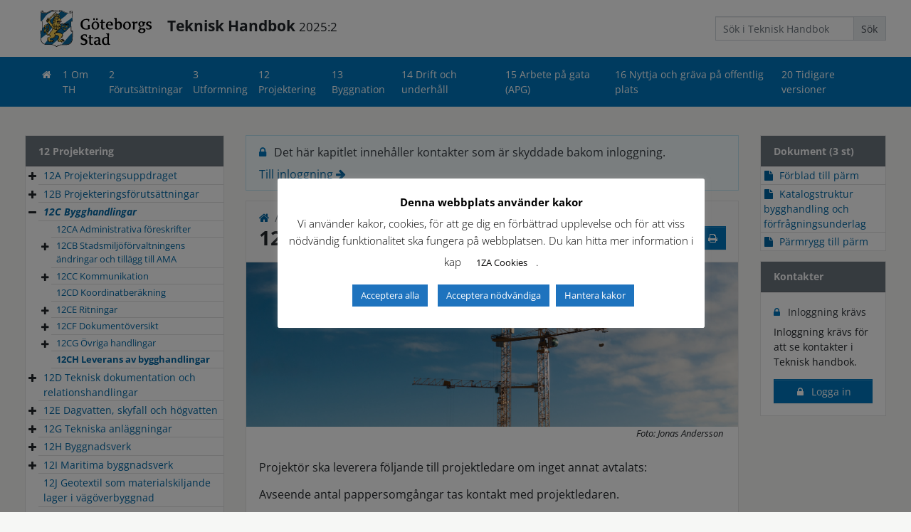

--- FILE ---
content_type: text/html; charset=UTF-8
request_url: https://tekniskhandbok.goteborg.se/12-projektering/12c-bygghandlingar/12ch-leverans-av-bygghandlingar/
body_size: 41763
content:


<!DOCTYPE html>
<html lang="sv-SE">

<head>

    <meta charset="UTF-8">
    <meta name="viewport" content="width=device-width, initial-scale=1">
    <link rel="profile" href="http://gmpg.org/xfn/11">

    <!-- Here comes the fonts -->

<!--<link href="https://fonts.googleapis.com/css?family=Open+Sans:300,300i,400,400i,600,600i,700,700i,800,800i" rel="stylesheet">-->
<!-- include google fonts locally from /src/fonts/ -->
<link href="https://tekniskhandbok.goteborg.se/wp-content/themes/teknisk_handbok/dist/css/fonts.css" rel="stylesheet">
    <link rel="stylesheet" type="text/css" href="https://tekniskhandbok.goteborg.se/wp-content/themes/teknisk_handbok/src/vendor/font-awesome/css/font-awesome.min.css" />
    <script src="https://tekniskhandbok.goteborg.se/wp-content/themes/teknisk_handbok/src/vendor/pdfThumbnails/pdfThumbnails.js" data-pdfjs-src="https://tekniskhandbok.goteborg.se/wp-content/themes/teknisk_handbok/src/vendor/pdfThumbnails/pdf-js/build/pdf.js"></script>
    <title>12CH Leverans av bygghandlingar &#8211; Teknisk Handbok</title>
<meta name='robots' content='max-image-preview:large' />
<link rel="alternate" type="application/rss+xml" title="Teknisk Handbok &raquo; Webbflöde" href="https://tekniskhandbok.goteborg.se/feed/" />
<link rel="alternate" type="application/rss+xml" title="Teknisk Handbok &raquo; Kommentarsflöde" href="https://tekniskhandbok.goteborg.se/comments/feed/" />
<link rel="alternate" title="oEmbed (JSON)" type="application/json+oembed" href="https://tekniskhandbok.goteborg.se/wp-json/oembed/1.0/embed?url=https%3A%2F%2Ftekniskhandbok.goteborg.se%2F12-projektering%2F12c-bygghandlingar%2F12ch-leverans-av-bygghandlingar%2F" />
<link rel="alternate" title="oEmbed (XML)" type="text/xml+oembed" href="https://tekniskhandbok.goteborg.se/wp-json/oembed/1.0/embed?url=https%3A%2F%2Ftekniskhandbok.goteborg.se%2F12-projektering%2F12c-bygghandlingar%2F12ch-leverans-av-bygghandlingar%2F&#038;format=xml" />
<style id='wp-img-auto-sizes-contain-inline-css' type='text/css'>
img:is([sizes=auto i],[sizes^="auto," i]){contain-intrinsic-size:3000px 1500px}
/*# sourceURL=wp-img-auto-sizes-contain-inline-css */
</style>
<style id='wp-emoji-styles-inline-css' type='text/css'>

	img.wp-smiley, img.emoji {
		display: inline !important;
		border: none !important;
		box-shadow: none !important;
		height: 1em !important;
		width: 1em !important;
		margin: 0 0.07em !important;
		vertical-align: -0.1em !important;
		background: none !important;
		padding: 0 !important;
	}
/*# sourceURL=wp-emoji-styles-inline-css */
</style>
<link rel='stylesheet' id='wp-block-library-css' href='https://tekniskhandbok.goteborg.se/wp/wp-includes/css/dist/block-library/style.min.css?ver=6.9' type='text/css' media='all' />
<style id='global-styles-inline-css' type='text/css'>
:root{--wp--preset--aspect-ratio--square: 1;--wp--preset--aspect-ratio--4-3: 4/3;--wp--preset--aspect-ratio--3-4: 3/4;--wp--preset--aspect-ratio--3-2: 3/2;--wp--preset--aspect-ratio--2-3: 2/3;--wp--preset--aspect-ratio--16-9: 16/9;--wp--preset--aspect-ratio--9-16: 9/16;--wp--preset--color--black: #000000;--wp--preset--color--cyan-bluish-gray: #abb8c3;--wp--preset--color--white: #ffffff;--wp--preset--color--pale-pink: #f78da7;--wp--preset--color--vivid-red: #cf2e2e;--wp--preset--color--luminous-vivid-orange: #ff6900;--wp--preset--color--luminous-vivid-amber: #fcb900;--wp--preset--color--light-green-cyan: #7bdcb5;--wp--preset--color--vivid-green-cyan: #00d084;--wp--preset--color--pale-cyan-blue: #8ed1fc;--wp--preset--color--vivid-cyan-blue: #0693e3;--wp--preset--color--vivid-purple: #9b51e0;--wp--preset--gradient--vivid-cyan-blue-to-vivid-purple: linear-gradient(135deg,rgb(6,147,227) 0%,rgb(155,81,224) 100%);--wp--preset--gradient--light-green-cyan-to-vivid-green-cyan: linear-gradient(135deg,rgb(122,220,180) 0%,rgb(0,208,130) 100%);--wp--preset--gradient--luminous-vivid-amber-to-luminous-vivid-orange: linear-gradient(135deg,rgb(252,185,0) 0%,rgb(255,105,0) 100%);--wp--preset--gradient--luminous-vivid-orange-to-vivid-red: linear-gradient(135deg,rgb(255,105,0) 0%,rgb(207,46,46) 100%);--wp--preset--gradient--very-light-gray-to-cyan-bluish-gray: linear-gradient(135deg,rgb(238,238,238) 0%,rgb(169,184,195) 100%);--wp--preset--gradient--cool-to-warm-spectrum: linear-gradient(135deg,rgb(74,234,220) 0%,rgb(151,120,209) 20%,rgb(207,42,186) 40%,rgb(238,44,130) 60%,rgb(251,105,98) 80%,rgb(254,248,76) 100%);--wp--preset--gradient--blush-light-purple: linear-gradient(135deg,rgb(255,206,236) 0%,rgb(152,150,240) 100%);--wp--preset--gradient--blush-bordeaux: linear-gradient(135deg,rgb(254,205,165) 0%,rgb(254,45,45) 50%,rgb(107,0,62) 100%);--wp--preset--gradient--luminous-dusk: linear-gradient(135deg,rgb(255,203,112) 0%,rgb(199,81,192) 50%,rgb(65,88,208) 100%);--wp--preset--gradient--pale-ocean: linear-gradient(135deg,rgb(255,245,203) 0%,rgb(182,227,212) 50%,rgb(51,167,181) 100%);--wp--preset--gradient--electric-grass: linear-gradient(135deg,rgb(202,248,128) 0%,rgb(113,206,126) 100%);--wp--preset--gradient--midnight: linear-gradient(135deg,rgb(2,3,129) 0%,rgb(40,116,252) 100%);--wp--preset--font-size--small: 13px;--wp--preset--font-size--medium: 20px;--wp--preset--font-size--large: 36px;--wp--preset--font-size--x-large: 42px;--wp--preset--spacing--20: 0.44rem;--wp--preset--spacing--30: 0.67rem;--wp--preset--spacing--40: 1rem;--wp--preset--spacing--50: 1.5rem;--wp--preset--spacing--60: 2.25rem;--wp--preset--spacing--70: 3.38rem;--wp--preset--spacing--80: 5.06rem;--wp--preset--shadow--natural: 6px 6px 9px rgba(0, 0, 0, 0.2);--wp--preset--shadow--deep: 12px 12px 50px rgba(0, 0, 0, 0.4);--wp--preset--shadow--sharp: 6px 6px 0px rgba(0, 0, 0, 0.2);--wp--preset--shadow--outlined: 6px 6px 0px -3px rgb(255, 255, 255), 6px 6px rgb(0, 0, 0);--wp--preset--shadow--crisp: 6px 6px 0px rgb(0, 0, 0);}:where(.is-layout-flex){gap: 0.5em;}:where(.is-layout-grid){gap: 0.5em;}body .is-layout-flex{display: flex;}.is-layout-flex{flex-wrap: wrap;align-items: center;}.is-layout-flex > :is(*, div){margin: 0;}body .is-layout-grid{display: grid;}.is-layout-grid > :is(*, div){margin: 0;}:where(.wp-block-columns.is-layout-flex){gap: 2em;}:where(.wp-block-columns.is-layout-grid){gap: 2em;}:where(.wp-block-post-template.is-layout-flex){gap: 1.25em;}:where(.wp-block-post-template.is-layout-grid){gap: 1.25em;}.has-black-color{color: var(--wp--preset--color--black) !important;}.has-cyan-bluish-gray-color{color: var(--wp--preset--color--cyan-bluish-gray) !important;}.has-white-color{color: var(--wp--preset--color--white) !important;}.has-pale-pink-color{color: var(--wp--preset--color--pale-pink) !important;}.has-vivid-red-color{color: var(--wp--preset--color--vivid-red) !important;}.has-luminous-vivid-orange-color{color: var(--wp--preset--color--luminous-vivid-orange) !important;}.has-luminous-vivid-amber-color{color: var(--wp--preset--color--luminous-vivid-amber) !important;}.has-light-green-cyan-color{color: var(--wp--preset--color--light-green-cyan) !important;}.has-vivid-green-cyan-color{color: var(--wp--preset--color--vivid-green-cyan) !important;}.has-pale-cyan-blue-color{color: var(--wp--preset--color--pale-cyan-blue) !important;}.has-vivid-cyan-blue-color{color: var(--wp--preset--color--vivid-cyan-blue) !important;}.has-vivid-purple-color{color: var(--wp--preset--color--vivid-purple) !important;}.has-black-background-color{background-color: var(--wp--preset--color--black) !important;}.has-cyan-bluish-gray-background-color{background-color: var(--wp--preset--color--cyan-bluish-gray) !important;}.has-white-background-color{background-color: var(--wp--preset--color--white) !important;}.has-pale-pink-background-color{background-color: var(--wp--preset--color--pale-pink) !important;}.has-vivid-red-background-color{background-color: var(--wp--preset--color--vivid-red) !important;}.has-luminous-vivid-orange-background-color{background-color: var(--wp--preset--color--luminous-vivid-orange) !important;}.has-luminous-vivid-amber-background-color{background-color: var(--wp--preset--color--luminous-vivid-amber) !important;}.has-light-green-cyan-background-color{background-color: var(--wp--preset--color--light-green-cyan) !important;}.has-vivid-green-cyan-background-color{background-color: var(--wp--preset--color--vivid-green-cyan) !important;}.has-pale-cyan-blue-background-color{background-color: var(--wp--preset--color--pale-cyan-blue) !important;}.has-vivid-cyan-blue-background-color{background-color: var(--wp--preset--color--vivid-cyan-blue) !important;}.has-vivid-purple-background-color{background-color: var(--wp--preset--color--vivid-purple) !important;}.has-black-border-color{border-color: var(--wp--preset--color--black) !important;}.has-cyan-bluish-gray-border-color{border-color: var(--wp--preset--color--cyan-bluish-gray) !important;}.has-white-border-color{border-color: var(--wp--preset--color--white) !important;}.has-pale-pink-border-color{border-color: var(--wp--preset--color--pale-pink) !important;}.has-vivid-red-border-color{border-color: var(--wp--preset--color--vivid-red) !important;}.has-luminous-vivid-orange-border-color{border-color: var(--wp--preset--color--luminous-vivid-orange) !important;}.has-luminous-vivid-amber-border-color{border-color: var(--wp--preset--color--luminous-vivid-amber) !important;}.has-light-green-cyan-border-color{border-color: var(--wp--preset--color--light-green-cyan) !important;}.has-vivid-green-cyan-border-color{border-color: var(--wp--preset--color--vivid-green-cyan) !important;}.has-pale-cyan-blue-border-color{border-color: var(--wp--preset--color--pale-cyan-blue) !important;}.has-vivid-cyan-blue-border-color{border-color: var(--wp--preset--color--vivid-cyan-blue) !important;}.has-vivid-purple-border-color{border-color: var(--wp--preset--color--vivid-purple) !important;}.has-vivid-cyan-blue-to-vivid-purple-gradient-background{background: var(--wp--preset--gradient--vivid-cyan-blue-to-vivid-purple) !important;}.has-light-green-cyan-to-vivid-green-cyan-gradient-background{background: var(--wp--preset--gradient--light-green-cyan-to-vivid-green-cyan) !important;}.has-luminous-vivid-amber-to-luminous-vivid-orange-gradient-background{background: var(--wp--preset--gradient--luminous-vivid-amber-to-luminous-vivid-orange) !important;}.has-luminous-vivid-orange-to-vivid-red-gradient-background{background: var(--wp--preset--gradient--luminous-vivid-orange-to-vivid-red) !important;}.has-very-light-gray-to-cyan-bluish-gray-gradient-background{background: var(--wp--preset--gradient--very-light-gray-to-cyan-bluish-gray) !important;}.has-cool-to-warm-spectrum-gradient-background{background: var(--wp--preset--gradient--cool-to-warm-spectrum) !important;}.has-blush-light-purple-gradient-background{background: var(--wp--preset--gradient--blush-light-purple) !important;}.has-blush-bordeaux-gradient-background{background: var(--wp--preset--gradient--blush-bordeaux) !important;}.has-luminous-dusk-gradient-background{background: var(--wp--preset--gradient--luminous-dusk) !important;}.has-pale-ocean-gradient-background{background: var(--wp--preset--gradient--pale-ocean) !important;}.has-electric-grass-gradient-background{background: var(--wp--preset--gradient--electric-grass) !important;}.has-midnight-gradient-background{background: var(--wp--preset--gradient--midnight) !important;}.has-small-font-size{font-size: var(--wp--preset--font-size--small) !important;}.has-medium-font-size{font-size: var(--wp--preset--font-size--medium) !important;}.has-large-font-size{font-size: var(--wp--preset--font-size--large) !important;}.has-x-large-font-size{font-size: var(--wp--preset--font-size--x-large) !important;}
/*# sourceURL=global-styles-inline-css */
</style>

<style id='classic-theme-styles-inline-css' type='text/css'>
/*! This file is auto-generated */
.wp-block-button__link{color:#fff;background-color:#32373c;border-radius:9999px;box-shadow:none;text-decoration:none;padding:calc(.667em + 2px) calc(1.333em + 2px);font-size:1.125em}.wp-block-file__button{background:#32373c;color:#fff;text-decoration:none}
/*# sourceURL=/wp-includes/css/classic-themes.min.css */
</style>
<link rel='stylesheet' id='cookie-law-info-css' href='https://tekniskhandbok.goteborg.se/wp-content/plugins/cookie-law-info/legacy/public/css/cookie-law-info-public.css?ver=3.3.9.1' type='text/css' media='all' />
<link rel='stylesheet' id='cookie-law-info-gdpr-css' href='https://tekniskhandbok.goteborg.se/wp-content/plugins/cookie-law-info/legacy/public/css/cookie-law-info-gdpr.css?ver=3.3.9.1' type='text/css' media='all' />
<link rel='stylesheet' id='th-custom-css' href='https://tekniskhandbok.goteborg.se/wp-content/themes/teknisk_handbok/dist/css/teknisk-handbok.min.css?ver=2024-02-21T10:44:18.495Z' type='text/css' media='all' />
<script type="text/javascript" src="https://tekniskhandbok.goteborg.se/wp/wp-includes/js/jquery/jquery.min.js?ver=3.7.1" id="jquery-core-js"></script>
<script type="text/javascript" src="https://tekniskhandbok.goteborg.se/wp/wp-includes/js/jquery/jquery-migrate.min.js?ver=3.4.1" id="jquery-migrate-js"></script>
<script type="text/javascript" id="cookie-law-info-js-extra">
/* <![CDATA[ */
var Cli_Data = {"nn_cookie_ids":[],"cookielist":[],"non_necessary_cookies":[],"ccpaEnabled":"","ccpaRegionBased":"","ccpaBarEnabled":"","strictlyEnabled":["necessary","obligatoire"],"ccpaType":"gdpr","js_blocking":"","custom_integration":"","triggerDomRefresh":"","secure_cookies":""};
var cli_cookiebar_settings = {"animate_speed_hide":"500","animate_speed_show":"500","background":"#ffffff","border":"#b1a6a6c2","border_on":"","button_1_button_colour":"#1e73be","button_1_button_hover":"#185c98","button_1_link_colour":"#fff","button_1_as_button":"1","button_1_new_win":"","button_2_button_colour":"#ffffff","button_2_button_hover":"#cccccc","button_2_link_colour":"#0a0909","button_2_as_button":"1","button_2_hidebar":"1","button_3_button_colour":"#1e73be","button_3_button_hover":"#185c98","button_3_link_colour":"#0a0a0a","button_3_as_button":"1","button_3_new_win":"","button_4_button_colour":"#1e73be","button_4_button_hover":"#185c98","button_4_link_colour":"#fffcfc","button_4_as_button":"1","button_7_button_colour":"#1e73be","button_7_button_hover":"#185c98","button_7_link_colour":"#fff","button_7_as_button":"1","button_7_new_win":"","font_family":"inherit","header_fix":"","notify_animate_hide":"1","notify_animate_show":"","notify_div_id":"#cookie-law-info-bar","notify_position_horizontal":"right","notify_position_vertical":"bottom","scroll_close":"","scroll_close_reload":"1","accept_close_reload":"1","reject_close_reload":"1","showagain_tab":"1","showagain_background":"#fff","showagain_border":"#000","showagain_div_id":"#cookie-law-info-again","showagain_x_position":"100px","text":"#000","show_once_yn":"","show_once":"10000","logging_on":"1","as_popup":"","popup_overlay":"1","bar_heading_text":"Denna webbplats anv\u00e4nder kakor","cookie_bar_as":"popup","popup_showagain_position":"bottom-right","widget_position":"left"};
var log_object = {"ajax_url":"https://tekniskhandbok.goteborg.se/wp/wp-admin/admin-ajax.php"};
//# sourceURL=cookie-law-info-js-extra
/* ]]> */
</script>
<script type="text/javascript" src="https://tekniskhandbok.goteborg.se/wp-content/plugins/cookie-law-info/legacy/public/js/cookie-law-info-public.js?ver=3.3.9.1" id="cookie-law-info-js"></script>
<script type="text/javascript" src="https://tekniskhandbok.goteborg.se/wp-content/themes/teknisk_handbok/dist/js/vendors.min.js?ver=6.9" id="vendors-js"></script>
<script type="text/javascript" src="https://tekniskhandbok.goteborg.se/wp-content/themes/teknisk_handbok/dist/js/custom.js?ver=6.9" id="custom-js"></script>
<link rel="https://api.w.org/" href="https://tekniskhandbok.goteborg.se/wp-json/" /><link rel="alternate" title="JSON" type="application/json" href="https://tekniskhandbok.goteborg.se/wp-json/wp/v2/pages/3084" /><link rel="EditURI" type="application/rsd+xml" title="RSD" href="https://tekniskhandbok.goteborg.se/wp/xmlrpc.php?rsd" />
<meta name="generator" content="WordPress 6.9" />
<link rel="canonical" href="https://tekniskhandbok.goteborg.se/12-projektering/12c-bygghandlingar/12ch-leverans-av-bygghandlingar/" />
<link rel='shortlink' href='https://tekniskhandbok.goteborg.se/?p=3084' />
<script type="text/javascript">
           var ajaxurl = "https://tekniskhandbok.goteborg.se/wp/wp-admin/admin-ajax.php";
         </script><script type="text/javascript">
           var ajaxurl = "https://tekniskhandbok.goteborg.se/wp/wp-admin/admin-ajax.php";
         </script>
    <link rel="stylesheet" type="text/css" href="https://tekniskhandbok.goteborg.se/wp-content/themes/teknisk_handbok/src/vendor/cookieconsent/cookieconsent.min.css" />
    <link rel="apple-touch-icon" sizes="120x120" href="https://tekniskhandbok.goteborg.se/wp-content/themes/teknisk_handbok/favicons/apple-touch-icon.png">
    <link rel="icon" type="image/png" sizes="32x32" href="https://tekniskhandbok.goteborg.se/wp-content/themes/teknisk_handbok/favicons/favicon-32x32.png">
    <link rel="icon" type="image/png" sizes="16x16" href="https://tekniskhandbok.goteborg.se/wp-content/themes/teknisk_handbok/favicons/favicon-16x16.png">
    <link rel="mask-icon" href="https://tekniskhandbok.goteborg.se/wp-content/themes/teknisk_handbok/favicons/safari-pinned-tab.svg" color="#5bbad5">
    <link rel="shortcut icon" href="https://tekniskhandbok.goteborg.se/wp-content/themes/teknisk_handbok/favicons/favicon.ico">
    <meta name="google-site-verification" content="CTod9tdqVdAhkJw_tylW0ddnecTDE2ohwypzJUN9r-8" />
    <meta name="description" content="Välkommen till Göteborgs Stad Teknisk Handbok">
    <meta name="msapplication-TileColor" content="#f6f7f5">
    <meta name="theme-color" content="#f6f7f5">

    <script>
        $(document).ready(function() {
            $('.list-group-item.drawing a.preview').on('click', function() {
                var img = $(this).siblings('img');
                img.css({position:'absolute', zIndex: 9999});
                img.toggleClass('d-none');
            });

            $('.list-group-item.drawing a.preview').on('mouseleave', function() {
                var img = $(this).siblings('img');
                img.addClass('d-none');
            });
        });
    </script>
</head>


<body class="wp-singular page-template-default page page-id-3084 page-child parent-pageid-3018 wp-theme-teknisk_handbok">
            <a class="th-screen-reader-shortcut" href="#chapter-menu">Till kapitelmeny</a>
        <a class="th-screen-reader-shortcut" href="#the-content">Direkt till innehåll</a>
    <div id="page" class="site current not-test">
        
        
        <div id="page-header" class="sticky-mobile">          
            <div class="container">
                <div class="row">
                    <div class="col-xl-12">
                                                <div class="row d-flex flex-row">
                            <div class="col-5 col-lg-8 logo-holder d-flex align-items-center">
                                <div>
                                    <a href="/">
                                        <img src="https://tekniskhandbok.goteborg.se/wp-content/themes/teknisk_handbok/src/img/logo-gbg.svg" style="width:200px; height:80px;" class=" pt-3 pb-3" alt="Teknisk Handboks logotyp" />
                                    </a>
                                </div>
                                <div>
                                    <a href="/" class="text-body">
                                        <h1 class="site-title" style="font-weight: 700;">
                                            Teknisk Handbok                                            <span class="small versioninfo">
                                                2025:2                                            </span>
                                        </h1>
                                    </a>
                                    <p class="page-title d-none d-print-block">12CH Leverans av bygghandlingar </p>
                                </div>
                            </div>
                            <!-- Hide Search bar if site is archived since it relies on PHP to work. TODO: Change this to post to another search engine if archived -->
                                                        <div class="d-none d-lg-inline-block col-lg-4 align-self-center justify-content-center d-print-none">
                                <form class="form-inline" style="float:right;" role="search" method="get" action="https://tekniskhandbok.goteborg.se/">
                                    <div class="input-group">
                                        <input value="" name="s" type="search" class="form-control" placeholder="Sök i Teknisk Handbok" aria-label="Search">
                                        <div class="input-group-append">
                                            <input type="submit" class="input-group-text" id="search" value="Sök" />
                                        </div>
                                    </div>
                                </form>
                            </div>
                                                    </div>
                    </div>
                </div>
            </div>
            <nav class="navbar navbar-expand-lg navbar-inverse navbar-gbg bg-primary" aria-label="Huvudmeny">

                <div class="container d-block">
                    <div class="row">
                        <div class="col-xl-12">
                            <button class="navbar-toggler mobile-menu-toggle text-light pr-3" style="float:right;" type="button" data-toggle="collapse" data-target="#mobile-nav" aria-controls="mobile-nav" aria-expanded="false" aria-label="Toggle navigation">
                                <i class="fa fa-bars"></i>
                            </button>
                            <div class="d-lg-none">
                                <div class="collapse navbar-collapse navbar-gbg mobile-menu-container" id="mobile-nav">
                                    <!-- Hide Search bar if site is archived since it relies on PHP to work. TODO: Change this to post to another search engine if archived -->
                                                                        <!-- <div> -->
                                    <div class="row">
                                        <div class="col-12">
                                            <form class="form w-100" role="search" method="get" action="https://tekniskhandbok.goteborg.se/">
                                                <div class="input-group">
                                                    <input value="" name="s" type="search" class="form-control" placeholder="Sök i Teknisk Handbok" aria-label="Search">
                                                    <div class="input-group-append">
                                                        <input type="submit" class="input-group-text text-light bg-dark" id="search_mobile" value="Sök" />
                                                    </div>
                                                </div>
                                            </form>
                                        </div>
                                    </div>

                                    <!-- </div> -->
                                                                        <ul class="navbar-nav d-block ml-auto mt-5">
                                        <li class="page_item page-item-5"><a href="https://tekniskhandbok.goteborg.se/"><i class="fa fa-fw fa-home"></i></a></li><li class="page_item page-item-6369 page_item_has_children"><a href="https://tekniskhandbok.goteborg.se/1-om-th/">1 Om TH</a><ul class='children'><li class="page_item page-item-3257"><a href="https://tekniskhandbok.goteborg.se/1-om-th/1a-nyheter/">1A Nyheter</a></li><li class="page_item page-item-4765 page_item_has_children"><a href="https://tekniskhandbok.goteborg.se/1-om-th/1b-ritningar/">1B Ritningar</a><ul class='children'><li class="page_item page-item-3256 page_item_has_children"><a href="https://tekniskhandbok.goteborg.se/1-om-th/1b-ritningar/1ba-gallande-standardritningar-dwg/">1BA Gällande standardritningar (Dwg)</a><ul class='children'><li class="page_item page-item-21517"><a href="https://tekniskhandbok.goteborg.se/1-om-th/1b-ritningar/1ba-gallande-standardritningar-dwg/1ba1-instruktioner-dwg/">1BA1 Instruktioner (Dwg)</a></li></ul></li><li class="page_item page-item-21469 page_item_has_children"><a href="https://tekniskhandbok.goteborg.se/1-om-th/1b-ritningar/1bb-ritningsmallar-dwt/">1BB Ritningsmallar (Dwt)</a><ul class='children'><li class="page_item page-item-21522"><a href="https://tekniskhandbok.goteborg.se/1-om-th/1b-ritningar/1bb-ritningsmallar-dwt/1bb1-instruktion-ritningsmallar-dwt/">1BB1 Instruktion ritningsmallar (Dwt)</a></li></ul></li><li class="page_item page-item-3259"><a href="https://tekniskhandbok.goteborg.se/1-om-th/1b-ritningar/1bc-inaktuella-standardritningar/">1BC Inaktuella standardritningar</a></li></ul></li><li class="page_item page-item-3260 page_item_has_children"><a href="https://tekniskhandbok.goteborg.se/1-om-th/1c-kontaktlista/">1C Kontaktlista</a><ul class='children'><li class="page_item page-item-23060"><a href="https://tekniskhandbok.goteborg.se/1-om-th/1c-kontaktlista/1ca-kontaktlista-drift-och-funktionsentreprenorer/">1CA Kontaktlista drift- och funktionsentreprenörer</a></li></ul></li><li class="page_item page-item-21533 page_item_has_children"><a href="https://tekniskhandbok.goteborg.se/1-om-th/1d-dokument-och-lankar/">1D Dokument och länkar</a><ul class='children'><li class="page_item page-item-21054"><a href="https://tekniskhandbok.goteborg.se/1-om-th/1d-dokument-och-lankar/1da-dokumentbibliotek/">1DA Dokumentbibliotek</a></li><li class="page_item page-item-21702"><a href="https://tekniskhandbok.goteborg.se/1-om-th/1d-dokument-och-lankar/1db-lankbibliotek/">1DB Länkbibliotek</a></li></ul></li><li class="page_item page-item-15177 page_item_has_children"><a href="https://tekniskhandbok.goteborg.se/1-om-th/1h-systemstod/">1H Systemstöd</a><ul class='children'><li class="page_item page-item-15179"><a href="https://tekniskhandbok.goteborg.se/1-om-th/1h-systemstod/1ha-cityworks/">1HA Cityworks</a></li><li class="page_item page-item-16854"><a href="https://tekniskhandbok.goteborg.se/1-om-th/1h-systemstod/1hb-nystart/">1HB NyStart</a></li><li class="page_item page-item-15949"><a href="https://tekniskhandbok.goteborg.se/1-om-th/1h-systemstod/1hc-batman/">1HC BaTMan</a></li><li class="page_item page-item-16259"><a href="https://tekniskhandbok.goteborg.se/1-om-th/1h-systemstod/1hd-trafiksignaler/">1HD Trafiksignaler</a></li><li class="page_item page-item-15205"><a href="https://tekniskhandbok.goteborg.se/1-om-th/1h-systemstod/1hf-vagutrustningskartan/">1HF Vägutrustningskartan</a></li><li class="page_item page-item-15207"><a href="https://tekniskhandbok.goteborg.se/1-om-th/1h-systemstod/1hg-kommunala-samlingskartan/">1HG Kommunala samlingskartan</a></li><li class="page_item page-item-15209"><a href="https://tekniskhandbok.goteborg.se/1-om-th/1h-systemstod/1hh-rannstensbrunnskartan/">1HH Rännstensbrunnskartan</a></li><li class="page_item page-item-20854"><a href="https://tekniskhandbok.goteborg.se/1-om-th/1h-systemstod/1hi-artvise/">1HI Artvise</a></li><li class="page_item page-item-24577"><a href="https://tekniskhandbok.goteborg.se/1-om-th/1h-systemstod/1hj-skotselkartan/">1HJ Skötselkartan</a></li></ul></li><li class="page_item page-item-15705 page_item_has_children"><a href="https://tekniskhandbok.goteborg.se/1-om-th/1y-om-webbplatsen/">1Y Om webbplatsen</a><ul class='children'><li class="page_item page-item-15708"><a href="https://tekniskhandbok.goteborg.se/1-om-th/1y-om-webbplatsen/1ya-tillganglighetsredogorelse/">1YA Tillgänglighetsredogörelse</a></li><li class="page_item page-item-6507"><a href="https://tekniskhandbok.goteborg.se/1-om-th/1y-om-webbplatsen/1yb-integritetspolicy/">1YB Integritetspolicy</a></li><li class="page_item page-item-19477"><a href="https://tekniskhandbok.goteborg.se/1-om-th/1y-om-webbplatsen/1yc-kakor/">1YC Kakor</a></li></ul></li></ul></li><li class="page_item page-item-7926 page_item_has_children"><a href="https://tekniskhandbok.goteborg.se/2-forutsattningar/">2 Förutsättningar</a><ul class='children'><li class="page_item page-item-7930 page_item_has_children"><a href="https://tekniskhandbok.goteborg.se/2-forutsattningar/2a-funktion-och-behov-i-gaturummet/">2A Funktion och behov i gaturummet</a><ul class='children'><li class="page_item page-item-2921"><a href="https://tekniskhandbok.goteborg.se/2-forutsattningar/2a-funktion-och-behov-i-gaturummet/2aa-gang/">2AA Gång</a></li><li class="page_item page-item-7932 page_item_has_children"><a href="https://tekniskhandbok.goteborg.se/2-forutsattningar/2a-funktion-och-behov-i-gaturummet/2ab-cykel/">2AB Cykel</a><ul class='children'><li class="page_item page-item-15169"><a href="https://tekniskhandbok.goteborg.se/2-forutsattningar/2a-funktion-och-behov-i-gaturummet/2ab-cykel/2ab1-interaktion-mellan-cyklister-och-fotgangare/">2AB1 Interaktion mellan cyklister och fotgängare</a></li></ul></li><li class="page_item page-item-7933"><a href="https://tekniskhandbok.goteborg.se/2-forutsattningar/2a-funktion-och-behov-i-gaturummet/2ac-kollektivtrafik/">2AC Kollektivtrafik</a></li><li class="page_item page-item-8591"><a href="https://tekniskhandbok.goteborg.se/2-forutsattningar/2a-funktion-och-behov-i-gaturummet/2ae-parkering/">2AE Parkering</a></li><li class="page_item page-item-7935"><a href="https://tekniskhandbok.goteborg.se/2-forutsattningar/2a-funktion-och-behov-i-gaturummet/2af-utryckning/">2AF Utryckning</a></li><li class="page_item page-item-7936"><a href="https://tekniskhandbok.goteborg.se/2-forutsattningar/2a-funktion-och-behov-i-gaturummet/2ag-avfallshantering/">2AG Avfallshantering</a></li><li class="page_item page-item-7937"><a href="https://tekniskhandbok.goteborg.se/2-forutsattningar/2a-funktion-och-behov-i-gaturummet/2ah-tung-trafik-och-farligt-gods/">2AH Tung trafik och farligt gods</a></li><li class="page_item page-item-7938 page_item_has_children"><a href="https://tekniskhandbok.goteborg.se/2-forutsattningar/2a-funktion-och-behov-i-gaturummet/2ai-tillganglighet/">2AI Tillgänglighet</a><ul class='children'><li class="page_item page-item-2918"><a href="https://tekniskhandbok.goteborg.se/2-forutsattningar/2a-funktion-och-behov-i-gaturummet/2ai-tillganglighet/2ai1-tillganglighet-for-personer-med-funktionsvariationer/">2AI1 Tillgänglighet för personer med funktionsvariationer</a></li></ul></li><li class="page_item page-item-7939"><a href="https://tekniskhandbok.goteborg.se/2-forutsattningar/2a-funktion-och-behov-i-gaturummet/2aj-trafiksakerhet/">2AJ Trafiksäkerhet</a></li><li class="page_item page-item-8560"><a href="https://tekniskhandbok.goteborg.se/2-forutsattningar/2a-funktion-och-behov-i-gaturummet/2ak-trygghet/">2AK Trygghet</a></li><li class="page_item page-item-9471"><a href="https://tekniskhandbok.goteborg.se/2-forutsattningar/2a-funktion-och-behov-i-gaturummet/2al-belysning/">2AL Belysning</a></li><li class="page_item page-item-2910"><a href="https://tekniskhandbok.goteborg.se/2-forutsattningar/2a-funktion-och-behov-i-gaturummet/2am-stadsmiljo/">2AM Stadsmiljö</a></li><li class="page_item page-item-7941"><a href="https://tekniskhandbok.goteborg.se/2-forutsattningar/2a-funktion-och-behov-i-gaturummet/2an-livsrumsmodellen/">2AN Livsrumsmodellen</a></li><li class="page_item page-item-7942"><a href="https://tekniskhandbok.goteborg.se/2-forutsattningar/2a-funktion-och-behov-i-gaturummet/2ao-barn-och-unga/">2AO Barn och unga</a></li><li class="page_item page-item-7943"><a href="https://tekniskhandbok.goteborg.se/2-forutsattningar/2a-funktion-och-behov-i-gaturummet/2ap-aldre/">2AP Äldre</a></li></ul></li><li class="page_item page-item-2937 page_item_has_children"><a href="https://tekniskhandbok.goteborg.se/2-forutsattningar/2c-trafikdata-och-dimensioneringsforutsattningar/">2C Trafikdata och dimensioneringsförutsättningar</a><ul class='children'><li class="page_item page-item-14343 page_item_has_children"><a href="https://tekniskhandbok.goteborg.se/2-forutsattningar/2c-trafikdata-och-dimensioneringsforutsattningar/2ca-dagens-trafik-och-statistik/">2CA Dagens trafik och statistik</a><ul class='children'><li class="page_item page-item-2938"><a href="https://tekniskhandbok.goteborg.se/2-forutsattningar/2c-trafikdata-och-dimensioneringsforutsattningar/2ca-dagens-trafik-och-statistik/2ca1-trafikmangder/">2CA1 Trafikmängder</a></li><li class="page_item page-item-2939"><a href="https://tekniskhandbok.goteborg.se/2-forutsattningar/2c-trafikdata-och-dimensioneringsforutsattningar/2ca-dagens-trafik-och-statistik/2ca2-resmonster/">2CA2 Resmönster</a></li><li class="page_item page-item-2942"><a href="https://tekniskhandbok.goteborg.se/2-forutsattningar/2c-trafikdata-och-dimensioneringsforutsattningar/2ca-dagens-trafik-och-statistik/2ca3-trafiksakerhetsstatistik/">2CA3 Trafiksäkerhetsstatistik</a></li></ul></li><li class="page_item page-item-14332 page_item_has_children"><a href="https://tekniskhandbok.goteborg.se/2-forutsattningar/2c-trafikdata-och-dimensioneringsforutsattningar/2cb-framtida-trafikmangder-och-fardmedelsandelar/">2CB Framtida trafikmängder och färdmedelsandelar</a><ul class='children'><li class="page_item page-item-2940"><a href="https://tekniskhandbok.goteborg.se/2-forutsattningar/2c-trafikdata-och-dimensioneringsforutsattningar/2cb-framtida-trafikmangder-och-fardmedelsandelar/2cb1-fardmedelsfordelning-enligt-trafikstrategin/">2CB1 Färdmedelsfördelning enligt Trafikstrategin</a></li><li class="page_item page-item-3242"><a href="https://tekniskhandbok.goteborg.se/2-forutsattningar/2c-trafikdata-och-dimensioneringsforutsattningar/2cb-framtida-trafikmangder-och-fardmedelsandelar/2cb2-berakning-av-framtida-trafikmangder-resalstring/">2CB2 Beräkning av framtida trafikmängder/resalstring</a></li></ul></li><li class="page_item page-item-2941 page_item_has_children"><a href="https://tekniskhandbok.goteborg.se/2-forutsattningar/2c-trafikdata-och-dimensioneringsforutsattningar/2cc-trafikmodeller/">2CC Trafikmodeller</a><ul class='children'><li class="page_item page-item-14362"><a href="https://tekniskhandbok.goteborg.se/2-forutsattningar/2c-trafikdata-och-dimensioneringsforutsattningar/2cc-trafikmodeller/2cc1-makromodeller/">2CC1 Makromodeller</a></li><li class="page_item page-item-14372"><a href="https://tekniskhandbok.goteborg.se/2-forutsattningar/2c-trafikdata-och-dimensioneringsforutsattningar/2cc-trafikmodeller/2cc2-mikromodeller/">2CC2 Mikromodeller</a></li></ul></li><li class="page_item page-item-8536"><a href="https://tekniskhandbok.goteborg.se/2-forutsattningar/2c-trafikdata-och-dimensioneringsforutsattningar/2cd-hastighet/">2CD Hastighet</a></li></ul></li><li class="page_item page-item-7958"><a href="https://tekniskhandbok.goteborg.se/2-forutsattningar/2e-huvudmannaskap/">2E Huvudmannaskap</a></li><li class="page_item page-item-7959 page_item_has_children"><a href="https://tekniskhandbok.goteborg.se/2-forutsattningar/2f-markforutsattningar/">2F Markförutsättningar</a><ul class='children'><li class="page_item page-item-2928"><a href="https://tekniskhandbok.goteborg.se/2-forutsattningar/2f-markforutsattningar/2fa-vibrationer/">2FA Vibrationer</a></li><li class="page_item page-item-8076"><a href="https://tekniskhandbok.goteborg.se/2-forutsattningar/2f-markforutsattningar/2fb-ledningar/">2FB Ledningar</a></li><li class="page_item page-item-2932"><a href="https://tekniskhandbok.goteborg.se/2-forutsattningar/2f-markforutsattningar/2fe-fororenad-mark/">2FE Förorenad mark</a></li></ul></li><li class="page_item page-item-7964 page_item_has_children"><a href="https://tekniskhandbok.goteborg.se/2-forutsattningar/2g-miljo/">2G Miljö</a><ul class='children'><li class="page_item page-item-2927"><a href="https://tekniskhandbok.goteborg.se/2-forutsattningar/2g-miljo/2ga-buller/">2GA Buller</a></li><li class="page_item page-item-7967"><a href="https://tekniskhandbok.goteborg.se/2-forutsattningar/2g-miljo/2gc-luftkvalitet/">2GC Luftkvalitet</a></li><li class="page_item page-item-6627"><a href="https://tekniskhandbok.goteborg.se/2-forutsattningar/2g-miljo/2gf-naturskydd/">2GF Naturskydd</a></li><li class="page_item page-item-3268"><a href="https://tekniskhandbok.goteborg.se/2-forutsattningar/2g-miljo/2gh-gronytefaktor/">2GH Grönytefaktor</a></li></ul></li><li class="page_item page-item-17075 page_item_has_children"><a href="https://tekniskhandbok.goteborg.se/2-forutsattningar/2h-dagvatten-skyfall-och-hogt-vatten/">2H Dagvatten, skyfall och högt vatten</a><ul class='children'><li class="page_item page-item-17077"><a href="https://tekniskhandbok.goteborg.se/2-forutsattningar/2h-dagvatten-skyfall-och-hogt-vatten/2ha-dagvatten/">2HA Dagvatten</a></li><li class="page_item page-item-17079"><a href="https://tekniskhandbok.goteborg.se/2-forutsattningar/2h-dagvatten-skyfall-och-hogt-vatten/2hb-skyfall/">2HB Skyfall</a></li><li class="page_item page-item-17081"><a href="https://tekniskhandbok.goteborg.se/2-forutsattningar/2h-dagvatten-skyfall-och-hogt-vatten/2hc-hogt-vatten/">2HC Högt vatten</a></li></ul></li><li class="page_item page-item-7972 page_item_has_children"><a href="https://tekniskhandbok.goteborg.se/2-forutsattningar/2i-utredningar/">2I Utredningar</a><ul class='children'><li class="page_item page-item-7973"><a href="https://tekniskhandbok.goteborg.se/2-forutsattningar/2i-utredningar/2ia-exploateringsforvaltningens-forslagshandling-allman-plats/">2IA Exploateringsförvaltningens förslagshandling allmän plats</a></li><li class="page_item page-item-8355"><a href="https://tekniskhandbok.goteborg.se/2-forutsattningar/2i-utredningar/2ib-stadsmiljoforvaltningens-forslags-och-systemhandling-allman-plats/">2IB Stadsmiljöförvaltningens förslags- och systemhandling allmän plats</a></li><li class="page_item page-item-7974"><a href="https://tekniskhandbok.goteborg.se/2-forutsattningar/2i-utredningar/2ic-barnkonsekvensanalys/">2IC Barnkonsekvensanalys</a></li><li class="page_item page-item-2950"><a href="https://tekniskhandbok.goteborg.se/2-forutsattningar/2i-utredningar/2id-social-konsekvensanalys/">2ID Social konsekvensanalys</a></li><li class="page_item page-item-7976"><a href="https://tekniskhandbok.goteborg.se/2-forutsattningar/2i-utredningar/2ie-bullerutredning/">2IE Bullerutredning</a></li><li class="page_item page-item-8880"><a href="https://tekniskhandbok.goteborg.se/2-forutsattningar/2i-utredningar/2if-mobilitets-och-parkeringsutredning/">2IF Mobilitets- och parkeringsutredning</a></li><li class="page_item page-item-7977"><a href="https://tekniskhandbok.goteborg.se/2-forutsattningar/2i-utredningar/2ig-parkeringsutredning/">2IG Parkeringsutredning</a></li><li class="page_item page-item-14542"><a href="https://tekniskhandbok.goteborg.se/2-forutsattningar/2i-utredningar/2ih-mobility-management-i-byggskedet/">2IH Mobility management i byggskedet</a></li><li class="page_item page-item-25985"><a href="https://tekniskhandbok.goteborg.se/2-forutsattningar/2i-utredningar/2ii-byggarbetsmiljosamordning/">2II Byggarbetsmiljösamordning</a></li></ul></li><li class="page_item page-item-2906 page_item_has_children"><a href="https://tekniskhandbok.goteborg.se/2-forutsattningar/2j-lagar-och-foreskrifter/">2J Lagar och föreskrifter</a><ul class='children'><li class="page_item page-item-2907"><a href="https://tekniskhandbok.goteborg.se/2-forutsattningar/2j-lagar-och-foreskrifter/2ja-lokala-trafikforeskrifter-ltf/">2JA Lokala trafikföreskrifter (LTF)</a></li><li class="page_item page-item-19222 page_item_has_children"><a href="https://tekniskhandbok.goteborg.se/2-forutsattningar/2j-lagar-och-foreskrifter/2jb-sakerhetsordning-med-sakerhetsstyrning-och-sakerhetsbestammelser/">2JB Säkerhetsordning med säkerhetsstyrning och säkerhetsbestämmelser</a><ul class='children'><li class="page_item page-item-19228"><a href="https://tekniskhandbok.goteborg.se/2-forutsattningar/2j-lagar-och-foreskrifter/2jb-sakerhetsordning-med-sakerhetsstyrning-och-sakerhetsbestammelser/2jb1-trafiksakerhetsinstruktion-tri/">2JB1 Trafiksäkerhetsinstruktion (TRI)</a></li></ul></li></ul></li></ul></li><li class="page_item page-item-7928 page_item_has_children"><a href="https://tekniskhandbok.goteborg.se/3-utformning/">3 Utformning</a><ul class='children'><li class="page_item page-item-7982 page_item_has_children"><a href="https://tekniskhandbok.goteborg.se/3-utformning/3a-gatutyper/">3A Gatutyper</a><ul class='children'><li class="page_item page-item-7989"><a href="https://tekniskhandbok.goteborg.se/3-utformning/3a-gatutyper/3aa-huvudgata/">3AA Huvudgata</a></li><li class="page_item page-item-19928"><a href="https://tekniskhandbok.goteborg.se/3-utformning/3a-gatutyper/3ab-lokalgata/">3AB Lokalgata</a></li><li class="page_item page-item-7984"><a href="https://tekniskhandbok.goteborg.se/3-utformning/3a-gatutyper/3ac-lagfartsgata/">3AC Lågfartsgata</a></li><li class="page_item page-item-7987"><a href="https://tekniskhandbok.goteborg.se/3-utformning/3a-gatutyper/3ad-cykelfartsgata-cykelgata/">3AD Cykelfartsgata/cykelgata</a></li><li class="page_item page-item-7985"><a href="https://tekniskhandbok.goteborg.se/3-utformning/3a-gatutyper/3ae-gangfartsomrade/">3AE Gångfartsområde</a></li><li class="page_item page-item-7986"><a href="https://tekniskhandbok.goteborg.se/3-utformning/3a-gatutyper/3af-gagata/">3AF Gågata</a></li><li class="page_item page-item-11608"><a href="https://tekniskhandbok.goteborg.se/3-utformning/3a-gatutyper/3ag-torgyta/">3AG Torgyta</a></li><li class="page_item page-item-7988"><a href="https://tekniskhandbok.goteborg.se/3-utformning/3a-gatutyper/3ah-shared-space/">3AH Shared space</a></li></ul></li><li class="page_item page-item-20589 page_item_has_children"><a href="https://tekniskhandbok.goteborg.se/3-utformning/3b-gangtrafik/">3B Gångtrafik</a><ul class='children'><li class="page_item page-item-24654"><a href="https://tekniskhandbok.goteborg.se/3-utformning/3b-gangtrafik/3ba-utrymme-gangtrafik/">3BA Utrymme gångtrafik</a></li><li class="page_item page-item-20616"><a href="https://tekniskhandbok.goteborg.se/3-utformning/3b-gangtrafik/3bb-separering-gangtrafik/">3BB Separering gångtrafik</a></li><li class="page_item page-item-20620"><a href="https://tekniskhandbok.goteborg.se/3-utformning/3b-gangtrafik/3bc-ledstrak/">3BC Ledstråk</a></li><li class="page_item page-item-20622"><a href="https://tekniskhandbok.goteborg.se/3-utformning/3b-gangtrafik/3bd-lutning-gangbana/">3BD Lutning gångbana</a></li><li class="page_item page-item-20628"><a href="https://tekniskhandbok.goteborg.se/3-utformning/3b-gangtrafik/3be-ramp/">3BE Ramp</a></li><li class="page_item page-item-20631"><a href="https://tekniskhandbok.goteborg.se/3-utformning/3b-gangtrafik/3bf-trappa/">3BF Trappa</a></li></ul></li><li class="page_item page-item-20638 page_item_has_children"><a href="https://tekniskhandbok.goteborg.se/3-utformning/3c-cykeltrafik/">3C Cykeltrafik</a><ul class='children'><li class="page_item page-item-22202"><a href="https://tekniskhandbok.goteborg.se/3-utformning/3c-cykeltrafik/3ca-behov-av-cykelbana-val-av-bantyp/">3CA Behov av cykelbana, val av bantyp</a></li><li class="page_item page-item-20651"><a href="https://tekniskhandbok.goteborg.se/3-utformning/3c-cykeltrafik/3cb-utrymme-cykeltrafik/">3CB Utrymme cykeltrafik</a></li><li class="page_item page-item-20657"><a href="https://tekniskhandbok.goteborg.se/3-utformning/3c-cykeltrafik/3cc-separering-cykeltrafik/">3CC Separering cykeltrafik</a></li><li class="page_item page-item-20664"><a href="https://tekniskhandbok.goteborg.se/3-utformning/3c-cykeltrafik/3cd-linjeforing-och-lutning-cykelbana/">3CD Linjeföring och lutning cykelbana</a></li><li class="page_item page-item-8004"><a href="https://tekniskhandbok.goteborg.se/3-utformning/3c-cykeltrafik/3ce-cykelparkering/">3CE Cykelparkering</a></li></ul></li><li class="page_item page-item-20671 page_item_has_children"><a href="https://tekniskhandbok.goteborg.se/3-utformning/3d-fordonstrafik/">3D Fordonstrafik</a><ul class='children'><li class="page_item page-item-20675"><a href="https://tekniskhandbok.goteborg.se/3-utformning/3d-fordonstrafik/3da-utrymme-fordonstrafik/">3DA Utrymme fordonstrafik</a></li><li class="page_item page-item-20680"><a href="https://tekniskhandbok.goteborg.se/3-utformning/3d-fordonstrafik/3db-lutning-korbana/">3DB Lutning körbana</a></li><li class="page_item page-item-20682"><a href="https://tekniskhandbok.goteborg.se/3-utformning/3d-fordonstrafik/3dc-vandplats/">3DC Vändplats</a></li><li class="page_item page-item-20686"><a href="https://tekniskhandbok.goteborg.se/3-utformning/3d-fordonstrafik/3dd-utryckningstrafik/">3DD Utryckningstrafik</a></li><li class="page_item page-item-8005"><a href="https://tekniskhandbok.goteborg.se/3-utformning/3d-fordonstrafik/3de-bilparkering/">3DE Bilparkering</a></li><li class="page_item page-item-20688"><a href="https://tekniskhandbok.goteborg.se/3-utformning/3d-fordonstrafik/3df-angoring/">3DF Angöring</a></li></ul></li><li class="page_item page-item-20690 page_item_has_children"><a href="https://tekniskhandbok.goteborg.se/3-utformning/3e-sparvag/">3E Spårväg</a><ul class='children'><li class="page_item page-item-20692"><a href="https://tekniskhandbok.goteborg.se/3-utformning/3e-sparvag/3ea-utrymme-sparvag/">3EA Utrymme spårväg</a></li><li class="page_item page-item-20696"><a href="https://tekniskhandbok.goteborg.se/3-utformning/3e-sparvag/3eb-sparvagnshallplats/">3EB Spårvagnshållplats</a></li><li class="page_item page-item-20699"><a href="https://tekniskhandbok.goteborg.se/3-utformning/3e-sparvag/3ec-passager-over-spar/">3EC Passager över spår</a></li><li class="page_item page-item-20701"><a href="https://tekniskhandbok.goteborg.se/3-utformning/3e-sparvag/3ed-buss-i-spar/">3ED Buss i spår</a></li></ul></li><li class="page_item page-item-20648 page_item_has_children"><a href="https://tekniskhandbok.goteborg.se/3-utformning/3f-buss/">3F Buss</a><ul class='children'><li class="page_item page-item-20658"><a href="https://tekniskhandbok.goteborg.se/3-utformning/3f-buss/3fa-utrymme-busstrafik/">3FA Utrymme busstrafik</a></li><li class="page_item page-item-20674"><a href="https://tekniskhandbok.goteborg.se/3-utformning/3f-buss/3fb-busshallplats/">3FB Busshållplats</a></li><li class="page_item page-item-20670"><a href="https://tekniskhandbok.goteborg.se/3-utformning/3f-buss/3fc-passager-over-busskorfalt/">3FC Passager över busskörfält</a></li></ul></li><li class="page_item page-item-8038 page_item_has_children"><a href="https://tekniskhandbok.goteborg.se/3-utformning/3g-korsning/">3G Korsning</a><ul class='children'><li class="page_item page-item-8875"><a href="https://tekniskhandbok.goteborg.se/3-utformning/3g-korsning/3ga-obevakad-gatukorsning/">3GA Obevakad gatukorsning</a></li><li class="page_item page-item-8877"><a href="https://tekniskhandbok.goteborg.se/3-utformning/3g-korsning/3gb-cirkulationsplats/">3GB Cirkulationsplats</a></li><li class="page_item page-item-17296"><a href="https://tekniskhandbok.goteborg.se/3-utformning/3g-korsning/3gc-signalreglerad-korsning/">3GC Signalreglerad korsning</a></li><li class="page_item page-item-17299"><a href="https://tekniskhandbok.goteborg.se/3-utformning/3g-korsning/3gd-genomgaende-gangbana-cykelbana/">3GD Genomgående gångbana/cykelbana</a></li><li class="page_item page-item-17302"><a href="https://tekniskhandbok.goteborg.se/3-utformning/3g-korsning/3ge-overgangsstalle-och-cykeloverfart/">3GE Övergångsställe och cykelöverfart</a></li><li class="page_item page-item-21137"><a href="https://tekniskhandbok.goteborg.se/3-utformning/3g-korsning/3gf-gangpassage-och-annan-cykelforbindelse/">3GF Gångpassage och annan cykelförbindelse</a></li><li class="page_item page-item-17311"><a href="https://tekniskhandbok.goteborg.se/3-utformning/3g-korsning/3gg-detaljutformning-passage/">3GG Detaljutformning passage</a></li><li class="page_item page-item-15236"><a href="https://tekniskhandbok.goteborg.se/3-utformning/3g-korsning/3gh-vantytor-for-gaende-och-cyklister/">3GH Väntytor för gående och cyklister</a></li></ul></li><li class="page_item page-item-20941 page_item_has_children"><a href="https://tekniskhandbok.goteborg.se/3-utformning/3h-sidoomraden/">3H Sidoområden</a><ul class='children'><li class="page_item page-item-20943"><a href="https://tekniskhandbok.goteborg.se/3-utformning/3h-sidoomraden/3ha-slanter-och-diken/">3HA Slänter och diken</a></li><li class="page_item page-item-20947"><a href="https://tekniskhandbok.goteborg.se/3-utformning/3h-sidoomraden/3hb-vagracken/">3HB Vägräcken</a></li><li class="page_item page-item-20950"><a href="https://tekniskhandbok.goteborg.se/3-utformning/3h-sidoomraden/3hc-gang-och-cykelbaneracken/">3HC Gång- och cykelbaneräcken</a></li><li class="page_item page-item-20953"><a href="https://tekniskhandbok.goteborg.se/3-utformning/3h-sidoomraden/3hd-racke-stangsel-i-anslutning-till-kollektivtrafik/">3HD Räcke/stängsel i anslutning till kollektivtrafik</a></li></ul></li><li class="page_item page-item-8039 page_item_has_children"><a href="https://tekniskhandbok.goteborg.se/3-utformning/3i-sikt/">3I Sikt</a><ul class='children'><li class="page_item page-item-20732"><a href="https://tekniskhandbok.goteborg.se/3-utformning/3i-sikt/3ia-sikt-i-tre-och-fyrvagskorsningar/">3IA Sikt i tre- och fyrvägskorsningar</a></li><li class="page_item page-item-20749"><a href="https://tekniskhandbok.goteborg.se/3-utformning/3i-sikt/3ib-sikt-i-cirkulationsplatser/">3IB Sikt i cirkulationsplatser</a></li><li class="page_item page-item-20755"><a href="https://tekniskhandbok.goteborg.se/3-utformning/3i-sikt/3ic-sikt-vid-utfarter/">3IC Sikt vid utfarter</a></li><li class="page_item page-item-26056"><a href="https://tekniskhandbok.goteborg.se/3-utformning/3i-sikt/3id-sikt-mot-gaende/">3ID Sikt mot gående</a></li></ul></li><li class="page_item page-item-8012 page_item_has_children"><a href="https://tekniskhandbok.goteborg.se/3-utformning/3j-hastighetsdampande-atgarder/">3J Hastighetsdämpande åtgärder</a><ul class='children'><li class="page_item page-item-2829"><a href="https://tekniskhandbok.goteborg.se/3-utformning/3j-hastighetsdampande-atgarder/3ja-vagbulor-forhojda-overfarter/">3JA Vägbulor/förhöjda överfarter</a></li><li class="page_item page-item-2830"><a href="https://tekniskhandbok.goteborg.se/3-utformning/3j-hastighetsdampande-atgarder/3jb-sidoforskjutningar/">3JB Sidoförskjutningar</a></li><li class="page_item page-item-2831"><a href="https://tekniskhandbok.goteborg.se/3-utformning/3j-hastighetsdampande-atgarder/3jc-avsmalningar-portar/">3JC Avsmalningar/Portar</a></li><li class="page_item page-item-2832"><a href="https://tekniskhandbok.goteborg.se/3-utformning/3j-hastighetsdampande-atgarder/3jd-blomlador/">3JD Blomlådor</a></li></ul></li><li class="page_item page-item-2825 page_item_has_children"><a href="https://tekniskhandbok.goteborg.se/3-utformning/3k-materialval/">3K Materialval</a><ul class='children'><li class="page_item page-item-2826"><a href="https://tekniskhandbok.goteborg.se/3-utformning/3k-materialval/3ka-markbelaggning/">3KA Markbeläggning</a></li><li class="page_item page-item-11559"><a href="https://tekniskhandbok.goteborg.se/3-utformning/3k-materialval/3kb-stensattning/">3KB Stensättning</a></li><li class="page_item page-item-2827"><a href="https://tekniskhandbok.goteborg.se/3-utformning/3k-materialval/3kc-kantstod/">3KC Kantstöd</a></li></ul></li><li class="page_item page-item-2881 page_item_has_children"><a href="https://tekniskhandbok.goteborg.se/3-utformning/3l-belysning/">3L Belysning</a><ul class='children'><li class="page_item page-item-2882"><a href="https://tekniskhandbok.goteborg.se/3-utformning/3l-belysning/3la-viktiga-grundbegrepp-inom-ljus/">3LA Viktiga grundbegrepp inom ljus</a></li><li class="page_item page-item-2883"><a href="https://tekniskhandbok.goteborg.se/3-utformning/3l-belysning/3lb-ljussattning/">3LB Ljussättning</a></li><li class="page_item page-item-2894"><a href="https://tekniskhandbok.goteborg.se/3-utformning/3l-belysning/3lc-trafikanter/">3LC Trafikanter</a></li><li class="page_item page-item-2895"><a href="https://tekniskhandbok.goteborg.se/3-utformning/3l-belysning/3ld-provbelysning/">3LD Provbelysning</a></li><li class="page_item page-item-11682"><a href="https://tekniskhandbok.goteborg.se/3-utformning/3l-belysning/3le-planeringsstod/">3LE Planeringsstöd</a></li></ul></li><li class="page_item page-item-8017 page_item_has_children"><a href="https://tekniskhandbok.goteborg.se/3-utformning/3m-mobler-och-utrustning/">3M Möbler och utrustning</a><ul class='children'><li class="page_item page-item-2854"><a href="https://tekniskhandbok.goteborg.se/3-utformning/3m-mobler-och-utrustning/3ma-papperskorgar/">3MA Papperskorgar</a></li><li class="page_item page-item-2869"><a href="https://tekniskhandbok.goteborg.se/3-utformning/3m-mobler-och-utrustning/3mb-racken/">3MB Räcken</a></li><li class="page_item page-item-2808"><a href="https://tekniskhandbok.goteborg.se/3-utformning/3m-mobler-och-utrustning/3mc-kontrastmarkering/">3MC Kontrastmarkering</a></li><li class="page_item page-item-2810"><a href="https://tekniskhandbok.goteborg.se/3-utformning/3m-mobler-och-utrustning/3md-skyltning/">3MD Skyltning</a></li><li class="page_item page-item-2874"><a href="https://tekniskhandbok.goteborg.se/3-utformning/3m-mobler-och-utrustning/3me-soffor-och-sittplatser/">3ME Soffor och sittplatser</a></li><li class="page_item page-item-2842"><a href="https://tekniskhandbok.goteborg.se/3-utformning/3m-mobler-och-utrustning/3mf-askkoppar/">3MF Askkoppar</a></li><li class="page_item page-item-2843"><a href="https://tekniskhandbok.goteborg.se/3-utformning/3m-mobler-och-utrustning/3mg-blomsterurnor/">3MG Blomsterurnor</a></li><li class="page_item page-item-2859"><a href="https://tekniskhandbok.goteborg.se/3-utformning/3m-mobler-och-utrustning/3mh-planteringsskydd/">3MH Planteringsskydd</a></li><li class="page_item page-item-2864"><a href="https://tekniskhandbok.goteborg.se/3-utformning/3m-mobler-och-utrustning/3mi-pollare/">3MI Pollare</a></li><li class="page_item page-item-2880"><a href="https://tekniskhandbok.goteborg.se/3-utformning/3m-mobler-och-utrustning/3mj-uteserveringar/">3MJ Uteserveringar</a></li><li class="page_item page-item-2835"><a href="https://tekniskhandbok.goteborg.se/3-utformning/3m-mobler-och-utrustning/3mk-p-automater-betalautomater/">3MK P-automater (betalautomater)</a></li></ul></li><li class="page_item page-item-2896 page_item_has_children"><a href="https://tekniskhandbok.goteborg.se/3-utformning/3n-vagmarken-och-vagmarkering/">3N Vägmärken och vägmarkering</a><ul class='children'><li class="page_item page-item-2897"><a href="https://tekniskhandbok.goteborg.se/3-utformning/3n-vagmarken-och-vagmarkering/3na-vagmarken/">3NA Vägmärken</a></li><li class="page_item page-item-2898"><a href="https://tekniskhandbok.goteborg.se/3-utformning/3n-vagmarken-och-vagmarkering/3nb-skyltsattning/">3NB Skyltsättning</a></li><li class="page_item page-item-2899 page_item_has_children"><a href="https://tekniskhandbok.goteborg.se/3-utformning/3n-vagmarken-och-vagmarkering/3nc-vagvisning/">3NC Vägvisning</a><ul class='children'><li class="page_item page-item-3248 page_item_has_children"><a href="https://tekniskhandbok.goteborg.se/3-utformning/3n-vagmarken-och-vagmarkering/3nc-vagvisning/3nc1-vagvisning-for-bilister/">3NC1 Vägvisning för bilister</a><ul class='children'><li class="page_item page-item-3252"><a href="https://tekniskhandbok.goteborg.se/3-utformning/3n-vagmarken-och-vagmarkering/3nc-vagvisning/3nc1-vagvisning-for-bilister/3nc1-1-vagvisning-till-parkeringsanlaggningar/">3NC1.1 Vägvisning till parkeringsanläggningar</a></li></ul></li><li class="page_item page-item-3253"><a href="https://tekniskhandbok.goteborg.se/3-utformning/3n-vagmarken-och-vagmarkering/3nc-vagvisning/3nc2-vagvisning-for-cyklister/">3NC2 Vägvisning för cyklister</a></li><li class="page_item page-item-3251"><a href="https://tekniskhandbok.goteborg.se/3-utformning/3n-vagmarken-och-vagmarkering/3nc-vagvisning/3nc3-vagvisning-for-gaende/">3NC3 Vägvisning för gående</a></li></ul></li><li class="page_item page-item-2900"><a href="https://tekniskhandbok.goteborg.se/3-utformning/3n-vagmarken-och-vagmarkering/3nd-gatunamn/">3ND Gatunamn</a></li><li class="page_item page-item-2901"><a href="https://tekniskhandbok.goteborg.se/3-utformning/3n-vagmarken-och-vagmarkering/3ne-vagmarkering/">3NE Vägmarkering</a></li><li class="page_item page-item-2902 page_item_has_children"><a href="https://tekniskhandbok.goteborg.se/3-utformning/3n-vagmarken-och-vagmarkering/3nf-planer-och-handlingar/">3NF Planer och handlingar</a><ul class='children'><li class="page_item page-item-2903"><a href="https://tekniskhandbok.goteborg.se/3-utformning/3n-vagmarken-och-vagmarkering/3nf-planer-och-handlingar/3nf1-vagutrustningsplan/">3NF1 Vägutrustningsplan</a></li><li class="page_item page-item-2904"><a href="https://tekniskhandbok.goteborg.se/3-utformning/3n-vagmarken-och-vagmarkering/3nf-planer-och-handlingar/3nf2-trafikanordningsplan/">3NF2 Trafikanordningsplan</a></li><li class="page_item page-item-2905"><a href="https://tekniskhandbok.goteborg.se/3-utformning/3n-vagmarken-och-vagmarkering/3nf-planer-och-handlingar/3nf3-vagutrustningskartan-vu-kartan/">3NF3 Vägutrustningskartan (VU-kartan)</a></li></ul></li></ul></li><li class="page_item page-item-8046 page_item_has_children"><a href="https://tekniskhandbok.goteborg.se/3-utformning/3o-gronska-i-stadsmiljo/">3O Grönska i stadsmiljö</a><ul class='children'><li class="page_item page-item-2879"><a href="https://tekniskhandbok.goteborg.se/3-utformning/3o-gronska-i-stadsmiljo/3oa-trad-och-vaxtval/">3OA Träd- och växtval</a></li><li class="page_item page-item-11802"><a href="https://tekniskhandbok.goteborg.se/3-utformning/3o-gronska-i-stadsmiljo/3ob-tradplacering/">3OB Trädplacering</a></li></ul></li><li class="page_item page-item-8029 page_item_has_children"><a href="https://tekniskhandbok.goteborg.se/3-utformning/3p-dagvatten-skyfall-och-hogt-vatten/">3P Dagvatten, skyfall och högt vatten</a><ul class='children'><li class="page_item page-item-16000"><a href="https://tekniskhandbok.goteborg.se/3-utformning/3p-dagvatten-skyfall-och-hogt-vatten/3pa-dagvatten/">3PA Dagvatten</a></li><li class="page_item page-item-16125"><a href="https://tekniskhandbok.goteborg.se/3-utformning/3p-dagvatten-skyfall-och-hogt-vatten/3pb-skyfall/">3PB Skyfall</a></li><li class="page_item page-item-19059"><a href="https://tekniskhandbok.goteborg.se/3-utformning/3p-dagvatten-skyfall-och-hogt-vatten/3pc-hogt-vatten/">3PC Högt vatten</a></li></ul></li><li class="page_item page-item-8049 page_item_has_children"><a href="https://tekniskhandbok.goteborg.se/3-utformning/3q-byggnadsverk/">3Q Byggnadsverk</a><ul class='children'><li class="page_item page-item-2848"><a href="https://tekniskhandbok.goteborg.se/3-utformning/3q-byggnadsverk/3qa-bullerskydd/">3QA Bullerskydd</a></li></ul></li></ul></li><li class="page_item page-item-2794 page_item_has_children current_page_ancestor"><a href="https://tekniskhandbok.goteborg.se/12-projektering/">12 Projektering</a><ul class='children'><li class="page_item page-item-2954 page_item_has_children"><a href="https://tekniskhandbok.goteborg.se/12-projektering/12a-projekteringsuppdraget/">12A Projekteringsuppdraget</a><ul class='children'><li class="page_item page-item-2955"><a href="https://tekniskhandbok.goteborg.se/12-projektering/12a-projekteringsuppdraget/12aa-startmote-och-projekteringsmote/">12AA Startmöte och projekteringsmöte</a></li><li class="page_item page-item-2957 page_item_has_children"><a href="https://tekniskhandbok.goteborg.se/12-projektering/12a-projekteringsuppdraget/12ab-karttjanster/">12AB Karttjänster</a><ul class='children'><li class="page_item page-item-2958"><a href="https://tekniskhandbok.goteborg.se/12-projektering/12a-projekteringsuppdraget/12ab-karttjanster/12ab1-bakgrundskartor/">12AB1 Bakgrundskartor</a></li><li class="page_item page-item-2959"><a href="https://tekniskhandbok.goteborg.se/12-projektering/12a-projekteringsuppdraget/12ab-karttjanster/12ab2-kommunala-samlingskartan-ksk/">12AB2 Kommunala samlingskartan (KSK)</a></li><li class="page_item page-item-2960"><a href="https://tekniskhandbok.goteborg.se/12-projektering/12a-projekteringsuppdraget/12ab-karttjanster/12ab3-vagutrustningskartan-vu-kartan/">12AB3 Vägutrustningskartan (VU-kartan)</a></li><li class="page_item page-item-2962"><a href="https://tekniskhandbok.goteborg.se/12-projektering/12a-projekteringsuppdraget/12ab-karttjanster/12ab4-belysnings-och-trafiksignalkartan/">12AB4 Belysnings- och trafiksignalkartan</a></li></ul></li><li class="page_item page-item-2964"><a href="https://tekniskhandbok.goteborg.se/12-projektering/12a-projekteringsuppdraget/12ad-samrad-information/">12AD Samråd/information</a></li><li class="page_item page-item-2966 page_item_has_children"><a href="https://tekniskhandbok.goteborg.se/12-projektering/12a-projekteringsuppdraget/12ae-rutiner-for-samordning-i-projektet/">12AE Rutiner för samordning i projektet</a><ul class='children'><li class="page_item page-item-2967 page_item_has_children"><a href="https://tekniskhandbok.goteborg.se/12-projektering/12a-projekteringsuppdraget/12ae-rutiner-for-samordning-i-projektet/12ae1-ledningsagare/">12AE1 Ledningsägare</a><ul class='children'><li class="page_item page-item-2968"><a href="https://tekniskhandbok.goteborg.se/12-projektering/12a-projekteringsuppdraget/12ae-rutiner-for-samordning-i-projektet/12ae1-ledningsagare/12ae1-1-va-ledningar/">12AE1.1 VA-ledningar</a></li><li class="page_item page-item-2969"><a href="https://tekniskhandbok.goteborg.se/12-projektering/12a-projekteringsuppdraget/12ae-rutiner-for-samordning-i-projektet/12ae1-ledningsagare/12ae1-2-gasledningar/">12AE1.2 Gasledningar</a></li><li class="page_item page-item-2970"><a href="https://tekniskhandbok.goteborg.se/12-projektering/12a-projekteringsuppdraget/12ae-rutiner-for-samordning-i-projektet/12ae1-ledningsagare/12ae1-3-el-nat/">12AE1.3 El-nät</a></li><li class="page_item page-item-2971"><a href="https://tekniskhandbok.goteborg.se/12-projektering/12a-projekteringsuppdraget/12ae-rutiner-for-samordning-i-projektet/12ae1-ledningsagare/12ae1-4-tele-och-ovriga-kabelnat/">12AE1.4 Tele och övriga kabelnät</a></li><li class="page_item page-item-2972"><a href="https://tekniskhandbok.goteborg.se/12-projektering/12a-projekteringsuppdraget/12ae-rutiner-for-samordning-i-projektet/12ae1-ledningsagare/12ae1-5-fjarrvarme/">12AE1.5 Fjärrvärme</a></li><li class="page_item page-item-2973"><a href="https://tekniskhandbok.goteborg.se/12-projektering/12a-projekteringsuppdraget/12ae-rutiner-for-samordning-i-projektet/12ae1-ledningsagare/12ae1-6-fjarrkyla/">12AE1.6 Fjärrkyla</a></li><li class="page_item page-item-2974 page_item_has_children"><a href="https://tekniskhandbok.goteborg.se/12-projektering/12a-projekteringsuppdraget/12ae-rutiner-for-samordning-i-projektet/12ae1-ledningsagare/12ae1-7-markvarme/">12AE1.7 Markvärme</a><ul class='children'><li class="page_item page-item-16872"><a href="https://tekniskhandbok.goteborg.se/12-projektering/12a-projekteringsuppdraget/12ae-rutiner-for-samordning-i-projektet/12ae1-ledningsagare/12ae1-7-markvarme/12ae1-7-1-markvarme-ansluten-till-fjarrvarmenatet/">12AE1.7.1 Markvärme ansluten till fjärrvärmenätet</a></li><li class="page_item page-item-16874"><a href="https://tekniskhandbok.goteborg.se/12-projektering/12a-projekteringsuppdraget/12ae-rutiner-for-samordning-i-projektet/12ae1-ledningsagare/12ae1-7-markvarme/12ae1-7-2-markvarme-ansluten-till-elnatet/">12AE1.7.2 Markvärme ansluten till elnätet</a></li></ul></li></ul></li><li class="page_item page-item-2975"><a href="https://tekniskhandbok.goteborg.se/12-projektering/12a-projekteringsuppdraget/12ae-rutiner-for-samordning-i-projektet/12ae2-disposition-av-offentlig-plats/">12AE2 Disposition av offentlig plats</a></li><li class="page_item page-item-3072"><a href="https://tekniskhandbok.goteborg.se/12-projektering/12a-projekteringsuppdraget/12ae-rutiner-for-samordning-i-projektet/12ae3-byggarbetsmiljosamordning/">12AE3 Byggarbetsmiljösamordning</a></li></ul></li><li class="page_item page-item-2976 page_item_has_children"><a href="https://tekniskhandbok.goteborg.se/12-projektering/12a-projekteringsuppdraget/12af-miljo/">12AF Miljö</a><ul class='children'><li class="page_item page-item-2977"><a href="https://tekniskhandbok.goteborg.se/12-projektering/12a-projekteringsuppdraget/12af-miljo/12af1-material/">12AF1 Material</a></li><li class="page_item page-item-2978"><a href="https://tekniskhandbok.goteborg.se/12-projektering/12a-projekteringsuppdraget/12af-miljo/12af2-kemiska-produkter/">12AF2 Kemiska produkter</a></li><li class="page_item page-item-2979"><a href="https://tekniskhandbok.goteborg.se/12-projektering/12a-projekteringsuppdraget/12af-miljo/12af3-fororenade-massor-och-tjarasfalt/">12AF3 Förorenade massor och tjärasfalt</a></li><li class="page_item page-item-2980"><a href="https://tekniskhandbok.goteborg.se/12-projektering/12a-projekteringsuppdraget/12af-miljo/12af4-avfall-och-farligt-avfall/">12AF4 Avfall och farligt avfall</a></li><li class="page_item page-item-3264"><a href="https://tekniskhandbok.goteborg.se/12-projektering/12a-projekteringsuppdraget/12af-miljo/12af5-buller-fran-byggarbetsplatser/">12AF5 Buller från byggarbetsplatser</a></li><li class="page_item page-item-3265"><a href="https://tekniskhandbok.goteborg.se/12-projektering/12a-projekteringsuppdraget/12af-miljo/12af6-vattenskyddsomrade/">12AF6 Vattenskyddsområde</a></li><li class="page_item page-item-22841"><a href="https://tekniskhandbok.goteborg.se/12-projektering/12a-projekteringsuppdraget/12af-miljo/12af7-klimatkalkyl/">12AF7 Klimatkalkyl</a></li><li class="page_item page-item-24345"><a href="https://tekniskhandbok.goteborg.se/12-projektering/12a-projekteringsuppdraget/12af-miljo/12af8-riskanalys-med-avseende-av-miljo-och-halsa/">12AF8 Riskanalys med avseende av miljö och hälsa</a></li><li class="page_item page-item-26018"><a href="https://tekniskhandbok.goteborg.se/12-projektering/12a-projekteringsuppdraget/12af-miljo/12af9-fordon-maskiner-och-drivmedel/">12AF9 Fordon, maskiner och drivmedel</a></li></ul></li><li class="page_item page-item-9506"><a href="https://tekniskhandbok.goteborg.se/12-projektering/12a-projekteringsuppdraget/12ag-offentlig-konst/">12AG Offentlig konst</a></li><li class="page_item page-item-2981"><a href="https://tekniskhandbok.goteborg.se/12-projektering/12a-projekteringsuppdraget/12ah-fornlamningar/">12AH Fornlämningar</a></li><li class="page_item page-item-2983 page_item_has_children"><a href="https://tekniskhandbok.goteborg.se/12-projektering/12a-projekteringsuppdraget/12aj-granskning/">12AJ Granskning</a><ul class='children'><li class="page_item page-item-2984"><a href="https://tekniskhandbok.goteborg.se/12-projektering/12a-projekteringsuppdraget/12aj-granskning/12aj1-drift-och-underhallsgranskning/">12AJ1 Drift- och underhållsgranskning</a></li><li class="page_item page-item-2985"><a href="https://tekniskhandbok.goteborg.se/12-projektering/12a-projekteringsuppdraget/12aj-granskning/12aj2-utformnings-och-konstruktionsgranskning/">12AJ2 Utformnings- och konstruktionsgranskning</a></li><li class="page_item page-item-2986"><a href="https://tekniskhandbok.goteborg.se/12-projektering/12a-projekteringsuppdraget/12aj-granskning/12aj3-ledningsverkens-granskning/">12AJ3 Ledningsverkens granskning</a></li><li class="page_item page-item-2987"><a href="https://tekniskhandbok.goteborg.se/12-projektering/12a-projekteringsuppdraget/12aj-granskning/12aj4-granskning-av-miljoplaner/">12AJ4 Granskning av miljöplaner</a></li><li class="page_item page-item-2989"><a href="https://tekniskhandbok.goteborg.se/12-projektering/12a-projekteringsuppdraget/12aj-granskning/12aj5-granskning-av-administrativa-foreskrifter/">12AJ5 Granskning av Administrativa Föreskrifter</a></li><li class="page_item page-item-16117"><a href="https://tekniskhandbok.goteborg.se/12-projektering/12a-projekteringsuppdraget/12aj-granskning/12aj7-leverans-av-kartinformation/">12AJ7 Leverans av kartinformation</a></li><li class="page_item page-item-16975"><a href="https://tekniskhandbok.goteborg.se/12-projektering/12a-projekteringsuppdraget/12aj-granskning/12aj8-granskning-av-bygglovsansokan/">12AJ8 Granskning av bygglovsansökan</a></li><li class="page_item page-item-21261"><a href="https://tekniskhandbok.goteborg.se/12-projektering/12a-projekteringsuppdraget/12aj-granskning/12aj9-granskning-av-mobility-management-i-byggskedet/">12AJ9 Granskning av Mobility management i byggskedet</a></li></ul></li></ul></li><li class="page_item page-item-2990 page_item_has_children"><a href="https://tekniskhandbok.goteborg.se/12-projektering/12b-projekteringsforutsattningar/">12B Projekteringsförutsättningar</a><ul class='children'><li class="page_item page-item-2991"><a href="https://tekniskhandbok.goteborg.se/12-projektering/12b-projekteringsforutsattningar/12ba-val-av-ytmaterial/">12BA Val av ytmaterial</a></li><li class="page_item page-item-2992"><a href="https://tekniskhandbok.goteborg.se/12-projektering/12b-projekteringsforutsattningar/12bb-begagnad-granit/">12BB Begagnad granit</a></li><li class="page_item page-item-2998"><a href="https://tekniskhandbok.goteborg.se/12-projektering/12b-projekteringsforutsattningar/12bd-dimensionering-av-gat-och-markstensytor/">12BD Dimensionering av gat- och markstensytor</a></li><li class="page_item page-item-2999 page_item_has_children"><a href="https://tekniskhandbok.goteborg.se/12-projektering/12b-projekteringsforutsattningar/12be-dimensionering-av-gator-med-asfalt/">12BE Dimensionering av gator med asfalt</a><ul class='children'><li class="page_item page-item-3000"><a href="https://tekniskhandbok.goteborg.se/12-projektering/12b-projekteringsforutsattningar/12be-dimensionering-av-gator-med-asfalt/12be1-indelning-av-berg-och-jord-i-materialtyp/">12BE1 Indelning av berg och jord i materialtyp</a></li><li class="page_item page-item-3002"><a href="https://tekniskhandbok.goteborg.se/12-projektering/12b-projekteringsforutsattningar/12be-dimensionering-av-gator-med-asfalt/12be2-urschaktning/">12BE2 Urschaktning</a></li><li class="page_item page-item-3001"><a href="https://tekniskhandbok.goteborg.se/12-projektering/12b-projekteringsforutsattningar/12be-dimensionering-av-gator-med-asfalt/12be3-huvudgator/">12BE3 Huvudgator</a></li><li class="page_item page-item-3003"><a href="https://tekniskhandbok.goteborg.se/12-projektering/12b-projekteringsforutsattningar/12be-dimensionering-av-gator-med-asfalt/12be4-industrigator/">12BE4 Industrigator</a></li><li class="page_item page-item-3004"><a href="https://tekniskhandbok.goteborg.se/12-projektering/12b-projekteringsforutsattningar/12be-dimensionering-av-gator-med-asfalt/12be5-uppsamlingsgator/">12BE5 Uppsamlingsgator</a></li><li class="page_item page-item-3005"><a href="https://tekniskhandbok.goteborg.se/12-projektering/12b-projekteringsforutsattningar/12be-dimensionering-av-gator-med-asfalt/12be6-lokalgator-p-platser-gc-banor-mm/">12BE6 Lokalgator, p-platser, gc-banor mm</a></li><li class="page_item page-item-3006"><a href="https://tekniskhandbok.goteborg.se/12-projektering/12b-projekteringsforutsattningar/12be-dimensionering-av-gator-med-asfalt/12be7-alternativ-for-obundna-overbyggnadslager/">12BE7 Alternativ för obundna överbyggnadslager</a></li></ul></li><li class="page_item page-item-3007 page_item_has_children"><a href="https://tekniskhandbok.goteborg.se/12-projektering/12b-projekteringsforutsattningar/12bf-dimensionering-av-busshallplatser-och-bussterminaler/">12BF Dimensionering av busshållplatser och bussterminaler</a><ul class='children'><li class="page_item page-item-3008"><a href="https://tekniskhandbok.goteborg.se/12-projektering/12b-projekteringsforutsattningar/12bf-dimensionering-av-busshallplatser-och-bussterminaler/12bf1-materialval/">12BF1 Materialval</a></li><li class="page_item page-item-3009 page_item_has_children"><a href="https://tekniskhandbok.goteborg.se/12-projektering/12b-projekteringsforutsattningar/12bf-dimensionering-av-busshallplatser-och-bussterminaler/12bf2-material-olika-alternativ/">12BF2 Material &#8211; olika alternativ</a><ul class='children'><li class="page_item page-item-3010"><a href="https://tekniskhandbok.goteborg.se/12-projektering/12b-projekteringsforutsattningar/12bf-dimensionering-av-busshallplatser-och-bussterminaler/12bf2-material-olika-alternativ/12bf2-1-bitumenbundet-bar-och-slitlager/">12BF2.1 Bitumenbundet bär- och slitlager</a></li><li class="page_item page-item-3011"><a href="https://tekniskhandbok.goteborg.se/12-projektering/12b-projekteringsforutsattningar/12bf-dimensionering-av-busshallplatser-och-bussterminaler/12bf2-material-olika-alternativ/12bf2-2-platsgjuten-markbetong/">12BF2.2 Platsgjuten markbetong</a></li></ul></li></ul></li><li class="page_item page-item-3012"><a href="https://tekniskhandbok.goteborg.se/12-projektering/12b-projekteringsforutsattningar/12bg-gatubelysning/">12BG Gatubelysning</a></li><li class="page_item page-item-3013 page_item_has_children"><a href="https://tekniskhandbok.goteborg.se/12-projektering/12b-projekteringsforutsattningar/12bh-trafiksignaler/">12BH Trafiksignaler</a><ul class='children'><li class="page_item page-item-3014"><a href="https://tekniskhandbok.goteborg.se/12-projektering/12b-projekteringsforutsattningar/12bh-trafiksignaler/12bh1-cykel-och-trafiksignaler/">12BH1 Cykel och trafiksignaler</a></li><li class="page_item page-item-3015"><a href="https://tekniskhandbok.goteborg.se/12-projektering/12b-projekteringsforutsattningar/12bh-trafiksignaler/12bh2-fotgangare-och-trafiksignaler/">12BH2 Fotgängare och trafiksignaler</a></li><li class="page_item page-item-9751"><a href="https://tekniskhandbok.goteborg.se/12-projektering/12b-projekteringsforutsattningar/12bh-trafiksignaler/12bh3-datakommunikation-i-trafiksignaler/">12BH3 Datakommunikation i trafiksignaler</a></li><li class="page_item page-item-14455"><a href="https://tekniskhandbok.goteborg.se/12-projektering/12b-projekteringsforutsattningar/12bh-trafiksignaler/12bh4-fordonsdetektering-i-trafiksignaler/">12BH4 Fordonsdetektering i trafiksignaler</a></li><li class="page_item page-item-20920"><a href="https://tekniskhandbok.goteborg.se/12-projektering/12b-projekteringsforutsattningar/12bh-trafiksignaler/12bh5-kanalisation-och-kablar-for-trafiksignaler/">12BH5 Kanalisation och kablar för trafiksignaler</a></li><li class="page_item page-item-24352"><a href="https://tekniskhandbok.goteborg.se/12-projektering/12b-projekteringsforutsattningar/12bh-trafiksignaler/12bh6-stolpar-for-trafiksignaler/">12BH6 Stolpar för trafiksignaler</a></li></ul></li><li class="page_item page-item-3016"><a href="https://tekniskhandbok.goteborg.se/12-projektering/12b-projekteringsforutsattningar/12bj-bullerskydd/">12BJ Bullerskydd</a></li><li class="page_item page-item-3017"><a href="https://tekniskhandbok.goteborg.se/12-projektering/12b-projekteringsforutsattningar/12bk-vagmarken-och-vagmarkering/">12BK Vägmärken och vägmarkering</a></li><li class="page_item page-item-19167"><a href="https://tekniskhandbok.goteborg.se/12-projektering/12b-projekteringsforutsattningar/12bl-befintliga-anlaggningar/">12BL Befintliga anläggningar</a></li></ul></li><li class="page_item page-item-3018 page_item_has_children current_page_ancestor current_page_parent"><a href="https://tekniskhandbok.goteborg.se/12-projektering/12c-bygghandlingar/">12C Bygghandlingar</a><ul class='children'><li class="page_item page-item-3019"><a href="https://tekniskhandbok.goteborg.se/12-projektering/12c-bygghandlingar/12ca-administrativa-foreskrifter/">12CA Administrativa föreskrifter</a></li><li class="page_item page-item-3020 page_item_has_children"><a href="https://tekniskhandbok.goteborg.se/12-projektering/12c-bygghandlingar/12cb-stadsmiljoforvaltningens-andringar-och-tillagg-till-ama/">12CB Stadsmiljöförvaltningens ändringar och tillägg till AMA</a><ul class='children'><li class="page_item page-item-3021"><a href="https://tekniskhandbok.goteborg.se/12-projektering/12c-bygghandlingar/12cb-stadsmiljoforvaltningens-andringar-och-tillagg-till-ama/12cb1-stadsmiljoforvaltningens-andringar-och-tillagg-till-ama-anlaggning/">12CB1 Stadsmiljöförvaltningens ändringar och tillägg till AMA Anläggning</a></li><li class="page_item page-item-3022"><a href="https://tekniskhandbok.goteborg.se/12-projektering/12c-bygghandlingar/12cb-stadsmiljoforvaltningens-andringar-och-tillagg-till-ama/12cb2-stadsmiljoforvaltningens-andringar-och-tillagg-till-ama-el/">12CB2 Stadsmiljöförvaltningens ändringar och tillägg till AMA El</a></li><li class="page_item page-item-3023"><a href="https://tekniskhandbok.goteborg.se/12-projektering/12c-bygghandlingar/12cb-stadsmiljoforvaltningens-andringar-och-tillagg-till-ama/12cb3-stadsmiljoforvaltningens-andringar-och-tillagg-till-ama-mall-framsida/">12CB3 Stadsmiljöförvaltningens ändringar och tillägg till AMA &#8211; Mall framsida</a></li></ul></li><li class="page_item page-item-3024 page_item_has_children"><a href="https://tekniskhandbok.goteborg.se/12-projektering/12c-bygghandlingar/12cc-kommunikation/">12CC Kommunikation</a><ul class='children'><li class="page_item page-item-3025"><a href="https://tekniskhandbok.goteborg.se/12-projektering/12c-bygghandlingar/12cc-kommunikation/12cc1-trafiknytt/">12CC1 Trafiknytt</a></li></ul></li><li class="page_item page-item-3026"><a href="https://tekniskhandbok.goteborg.se/12-projektering/12c-bygghandlingar/12cd-koordinatberakning/">12CD Koordinatberäkning</a></li><li class="page_item page-item-3027 page_item_has_children"><a href="https://tekniskhandbok.goteborg.se/12-projektering/12c-bygghandlingar/12ce-ritningar/">12CE Ritningar</a><ul class='children'><li class="page_item page-item-3028 page_item_has_children"><a href="https://tekniskhandbok.goteborg.se/12-projektering/12c-bygghandlingar/12ce-ritningar/12ce1-ritningars-innehall/">12CE1 Ritningars innehåll</a><ul class='children'><li class="page_item page-item-3029"><a href="https://tekniskhandbok.goteborg.se/12-projektering/12c-bygghandlingar/12ce-ritningar/12ce1-ritningars-innehall/12ce1-1-planer-allmant/">12CE1.1 Planer allmänt</a></li><li class="page_item page-item-3030"><a href="https://tekniskhandbok.goteborg.se/12-projektering/12c-bygghandlingar/12ce-ritningar/12ce1-ritningars-innehall/12ce1-2-oversiktsritning/">12CE1.2 Översiktsritning</a></li><li class="page_item page-item-3031"><a href="https://tekniskhandbok.goteborg.se/12-projektering/12c-bygghandlingar/12ce-ritningar/12ce1-ritningars-innehall/12ce1-3-stomplan/">12CE1.3 Stomplan</a></li><li class="page_item page-item-3032"><a href="https://tekniskhandbok.goteborg.se/12-projektering/12c-bygghandlingar/12ce-ritningar/12ce1-ritningars-innehall/12ce1-4-hojdplan/">12CE1.4 Höjdplan</a></li><li class="page_item page-item-3033"><a href="https://tekniskhandbok.goteborg.se/12-projektering/12c-bygghandlingar/12ce-ritningar/12ce1-ritningars-innehall/12ce1-5-utsattningsplan/">12CE1.5 Utsättningsplan</a></li><li class="page_item page-item-3034"><a href="https://tekniskhandbok.goteborg.se/12-projektering/12c-bygghandlingar/12ce-ritningar/12ce1-ritningars-innehall/12ce1-6-ledningsplan/">12CE1.6 Ledningsplan</a></li><li class="page_item page-item-3035"><a href="https://tekniskhandbok.goteborg.se/12-projektering/12c-bygghandlingar/12ce-ritningar/12ce1-ritningars-innehall/12ce1-7-provgropsritning/">12CE1.7 Provgropsritning</a></li><li class="page_item page-item-3036"><a href="https://tekniskhandbok.goteborg.se/12-projektering/12c-bygghandlingar/12ce-ritningar/12ce1-ritningars-innehall/12ce1-8-belysningsplan/">12CE1.8 Belysningsplan</a></li><li class="page_item page-item-3037"><a href="https://tekniskhandbok.goteborg.se/12-projektering/12c-bygghandlingar/12ce-ritningar/12ce1-ritningars-innehall/12ce1-9-signal-och-signalkabelplan/">12CE1.9 Signal och signalkabelplan</a></li><li class="page_item page-item-3038"><a href="https://tekniskhandbok.goteborg.se/12-projektering/12c-bygghandlingar/12ce-ritningar/12ce1-ritningars-innehall/12ce1-10-vagutrustningsplan/">12CE1.10 Vägutrustningsplan</a></li><li class="page_item page-item-3039"><a href="https://tekniskhandbok.goteborg.se/12-projektering/12c-bygghandlingar/12ce-ritningar/12ce1-ritningars-innehall/12ce1-11-trafikforingsprincip/">12CE1.11 Trafikföringsprincip</a></li><li class="page_item page-item-3040"><a href="https://tekniskhandbok.goteborg.se/12-projektering/12c-bygghandlingar/12ce-ritningar/12ce1-ritningars-innehall/12ce1-12-langdprofil/">12CE1.12 Längdprofil</a></li><li class="page_item page-item-3041"><a href="https://tekniskhandbok.goteborg.se/12-projektering/12c-bygghandlingar/12ce-ritningar/12ce1-ritningars-innehall/12ce1-13-normalsektion/">12CE1.13 Normalsektion</a></li><li class="page_item page-item-3042"><a href="https://tekniskhandbok.goteborg.se/12-projektering/12c-bygghandlingar/12ce-ritningar/12ce1-ritningars-innehall/12ce1-14-tvarsektion/">12CE1.14 Tvärsektion</a></li><li class="page_item page-item-3043"><a href="https://tekniskhandbok.goteborg.se/12-projektering/12c-bygghandlingar/12ce-ritningar/12ce1-ritningars-innehall/12ce1-15-ytskiktsplan/">12CE1.15 Ytskiktsplan</a></li><li class="page_item page-item-3044"><a href="https://tekniskhandbok.goteborg.se/12-projektering/12c-bygghandlingar/12ce-ritningar/12ce1-ritningars-innehall/12ce1-16-planteringsplan/">12CE1.16 Planteringsplan</a></li><li class="page_item page-item-3045"><a href="https://tekniskhandbok.goteborg.se/12-projektering/12c-bygghandlingar/12ce-ritningar/12ce1-ritningars-innehall/12ce1-17-utrustningsplan-for-parker/">12CE1.17 Utrustningsplan för parker</a></li><li class="page_item page-item-3046"><a href="https://tekniskhandbok.goteborg.se/12-projektering/12c-bygghandlingar/12ce-ritningar/12ce1-ritningars-innehall/12ce1-18-normalsektion-spar/">12CE1.18 Normalsektion spår</a></li><li class="page_item page-item-3047"><a href="https://tekniskhandbok.goteborg.se/12-projektering/12c-bygghandlingar/12ce-ritningar/12ce1-ritningars-innehall/12ce1-19-kontaktledningsplan/">12CE1.19 Kontaktledningsplan</a></li><li class="page_item page-item-3048"><a href="https://tekniskhandbok.goteborg.se/12-projektering/12c-bygghandlingar/12ce-ritningar/12ce1-ritningars-innehall/12ce1-20-signal-och-vaxelstyrning/">12CE1.20 Signal- och växelstyrning</a></li><li class="page_item page-item-3049"><a href="https://tekniskhandbok.goteborg.se/12-projektering/12c-bygghandlingar/12ce-ritningar/12ce1-ritningars-innehall/12ce1-21-sparplan/">12CE1.21 Spårplan</a></li><li class="page_item page-item-3050"><a href="https://tekniskhandbok.goteborg.se/12-projektering/12c-bygghandlingar/12ce-ritningar/12ce1-ritningars-innehall/12ce1-22-utsattningsplan-spar/">12CE1.22 Utsättningsplan spår</a></li><li class="page_item page-item-3052"><a href="https://tekniskhandbok.goteborg.se/12-projektering/12c-bygghandlingar/12ce-ritningar/12ce1-ritningars-innehall/12ce1-23-monteringsritning-spar/">12CE1.23 Monteringsritning spår</a></li><li class="page_item page-item-3053"><a href="https://tekniskhandbok.goteborg.se/12-projektering/12c-bygghandlingar/12ce-ritningar/12ce1-ritningars-innehall/12ce1-24-ralnumreringsritning/">12CE1.24 Rälnumreringsritning</a></li><li class="page_item page-item-3054"><a href="https://tekniskhandbok.goteborg.se/12-projektering/12c-bygghandlingar/12ce-ritningar/12ce1-ritningars-innehall/12ce1-25-profilritning-spar/">12CE1.25 Profilritning spår</a></li><li class="page_item page-item-3055"><a href="https://tekniskhandbok.goteborg.se/12-projektering/12c-bygghandlingar/12ce-ritningar/12ce1-ritningars-innehall/12ce1-26-signal-och-signalkabelplan-spar/">12CE1.26 Signal- och signalkabelplan spår</a></li><li class="page_item page-item-3056"><a href="https://tekniskhandbok.goteborg.se/12-projektering/12c-bygghandlingar/12ce-ritningar/12ce1-ritningars-innehall/12ce1-27-vaxelbestallningsritning/">12CE1.27 Växelbeställningsritning</a></li><li class="page_item page-item-3247"><a href="https://tekniskhandbok.goteborg.se/12-projektering/12c-bygghandlingar/12ce-ritningar/12ce1-ritningars-innehall/12ce1-28-jordningsplan/">12CE1.28 Jordningsplan</a></li></ul></li><li class="page_item page-item-3057 page_item_has_children"><a href="https://tekniskhandbok.goteborg.se/12-projektering/12c-bygghandlingar/12ce-ritningar/12ce2-ritningsbeteckning-byggritningar/">12CE2 Ritningsbeteckning byggritningar</a><ul class='children'><li class="page_item page-item-3058"><a href="https://tekniskhandbok.goteborg.se/12-projektering/12c-bygghandlingar/12ce-ritningar/12ce2-ritningsbeteckning-byggritningar/12ce2-1-redovisning-och-numrering-av-koordinater/">12CE2.1 Redovisning och numrering av koordinater</a></li></ul></li><li class="page_item page-item-3059"><a href="https://tekniskhandbok.goteborg.se/12-projektering/12c-bygghandlingar/12ce-ritningar/12ce3-ritningsbeteckning-kommunala-samlingskartan/">12CE3 Ritningsbeteckning Kommunala samlingskartan</a></li><li class="page_item page-item-3060"><a href="https://tekniskhandbok.goteborg.se/12-projektering/12c-bygghandlingar/12ce-ritningar/12ce4-lagerstruktur-kommunala-samlingskartan/">12CE4 Lagerstruktur Kommunala samlingskartan</a></li><li class="page_item page-item-3061 page_item_has_children"><a href="https://tekniskhandbok.goteborg.se/12-projektering/12c-bygghandlingar/12ce-ritningar/12ce5-it-manual-for-signal-och-signalkabelplan/">12CE5 IT-manual för signal och signalkabelplan</a><ul class='children'><li class="page_item page-item-3062"><a href="https://tekniskhandbok.goteborg.se/12-projektering/12c-bygghandlingar/12ce-ritningar/12ce5-it-manual-for-signal-och-signalkabelplan/12ce5-1-it-manual-allmant/">12CE5.1 IT-manual allmänt</a></li><li class="page_item page-item-3063"><a href="https://tekniskhandbok.goteborg.se/12-projektering/12c-bygghandlingar/12ce-ritningar/12ce5-it-manual-for-signal-och-signalkabelplan/12ce5-2-signal-och-signalkabelplan/">12CE5.2 Signal- och signalkabelplan</a></li><li class="page_item page-item-3064"><a href="https://tekniskhandbok.goteborg.se/12-projektering/12c-bygghandlingar/12ce-ritningar/12ce5-it-manual-for-signal-och-signalkabelplan/12ce5-3-ritnings-och-dokumentnamnsattning/">12CE5.3 Ritnings- och dokumentnamnsättning</a></li></ul></li><li class="page_item page-item-3066"><a href="https://tekniskhandbok.goteborg.se/12-projektering/12c-bygghandlingar/12ce-ritningar/12ce6-ritningsnumrering-byggritningar/">12CE6 Ritningsnumrering byggritningar</a></li><li class="page_item page-item-3067"><a href="https://tekniskhandbok.goteborg.se/12-projektering/12c-bygghandlingar/12ce-ritningar/12ce7-forkortningar/">12CE7 Förkortningar</a></li></ul></li><li class="page_item page-item-3068 page_item_has_children"><a href="https://tekniskhandbok.goteborg.se/12-projektering/12c-bygghandlingar/12cf-dokumentoversikt/">12CF Dokumentöversikt</a><ul class='children'><li class="page_item page-item-3069 page_item_has_children"><a href="https://tekniskhandbok.goteborg.se/12-projektering/12c-bygghandlingar/12cf-dokumentoversikt/12cf1-instruktion-dokumentoversikt/">12CF1 Dokumentationskrav för Teknisk dokumentation (Relationshandlingar)</a><ul class='children'><li class="page_item page-item-16984"><a href="https://tekniskhandbok.goteborg.se/12-projektering/12c-bygghandlingar/12cf-dokumentoversikt/12cf1-instruktion-dokumentoversikt/12cf1-1-projektgemensamma-dokument/">12CF1.1 Projektgemensamma dokument</a></li><li class="page_item page-item-16986"><a href="https://tekniskhandbok.goteborg.se/12-projektering/12c-bygghandlingar/12cf-dokumentoversikt/12cf1-instruktion-dokumentoversikt/12cf1-2-verksamhetsomrade-belysning/">12CF1.2 Verksamhetsområde Belysning</a></li><li class="page_item page-item-16988"><a href="https://tekniskhandbok.goteborg.se/12-projektering/12c-bygghandlingar/12cf-dokumentoversikt/12cf1-instruktion-dokumentoversikt/12cf1-3-verksamhetsomrade-byggnadsverk/">12CF1.3 Verksamhetsområde Byggnadsverk</a></li><li class="page_item page-item-16991"><a href="https://tekniskhandbok.goteborg.se/12-projektering/12c-bygghandlingar/12cf-dokumentoversikt/12cf1-instruktion-dokumentoversikt/12cf1-4-verksamhetsomrade-gata/">12CF1.4 Verksamhetsområde Gata</a></li><li class="page_item page-item-16997"><a href="https://tekniskhandbok.goteborg.se/12-projektering/12c-bygghandlingar/12cf-dokumentoversikt/12cf1-instruktion-dokumentoversikt/12cf1-5-verksamhetsomrade-its/">12CF1.5 Verksamhetsområde ITS</a></li><li class="page_item page-item-16999"><a href="https://tekniskhandbok.goteborg.se/12-projektering/12c-bygghandlingar/12cf-dokumentoversikt/12cf1-instruktion-dokumentoversikt/12cf1-6-park-och-naturforvaltningen/">12CF1.6 Park och natur</a></li><li class="page_item page-item-17015"><a href="https://tekniskhandbok.goteborg.se/12-projektering/12c-bygghandlingar/12cf-dokumentoversikt/12cf1-instruktion-dokumentoversikt/12cf1-7-verksamhetsomrade-spar/">12CF1.7 Verksamhetsområde Spår</a></li><li class="page_item page-item-17017"><a href="https://tekniskhandbok.goteborg.se/12-projektering/12c-bygghandlingar/12cf-dokumentoversikt/12cf1-instruktion-dokumentoversikt/12cf1-8-verksamhetsomrade-tekniska-anlaggningar/">12CF1.8 Verksamhetsområde Tekniska anläggningar</a></li><li class="page_item page-item-17019"><a href="https://tekniskhandbok.goteborg.se/12-projektering/12c-bygghandlingar/12cf-dokumentoversikt/12cf1-instruktion-dokumentoversikt/12cf1-9-verksamhetsomrade-trafiksignaler/">12CF1.9 Verksamhetsområde Trafiksignaler</a></li></ul></li></ul></li><li class="page_item page-item-3070 page_item_has_children"><a href="https://tekniskhandbok.goteborg.se/12-projektering/12c-bygghandlingar/12cg-ovriga-handlingar/">12CG Övriga handlingar</a><ul class='children'><li class="page_item page-item-3071"><a href="https://tekniskhandbok.goteborg.se/12-projektering/12c-bygghandlingar/12cg-ovriga-handlingar/12cg1-miljoplan/">12CG1 Miljöplan</a></li><li class="page_item page-item-3073"><a href="https://tekniskhandbok.goteborg.se/12-projektering/12c-bygghandlingar/12cg-ovriga-handlingar/12cg3-driftforandring/">12CG3 Driftförändring</a></li><li class="page_item page-item-3074"><a href="https://tekniskhandbok.goteborg.se/12-projektering/12c-bygghandlingar/12cg-ovriga-handlingar/12cg4-overtagandebesked/">12CG4 Övertagandebesked</a></li><li class="page_item page-item-3080"><a href="https://tekniskhandbok.goteborg.se/12-projektering/12c-bygghandlingar/12cg-ovriga-handlingar/12cg10-klotterskydd-och-klottersanering/">12CG10 Klotterskydd och klottersanering</a></li><li class="page_item page-item-3081"><a href="https://tekniskhandbok.goteborg.se/12-projektering/12c-bygghandlingar/12cg-ovriga-handlingar/12cg11-mobility-management-i-byggskedet/">12CG11 Mobility management i byggskedet</a></li><li class="page_item page-item-3082"><a href="https://tekniskhandbok.goteborg.se/12-projektering/12c-bygghandlingar/12cg-ovriga-handlingar/12cg12-bygglovsprocessen/">12CG12 Bygglovsprocessen</a></li><li class="page_item page-item-3083"><a href="https://tekniskhandbok.goteborg.se/12-projektering/12c-bygghandlingar/12cg-ovriga-handlingar/12cg13-riktlinjer-for-trafik-under-byggskedet/">12CG13 Riktlinjer för trafik under byggskedet</a></li><li class="page_item page-item-3254"><a href="https://tekniskhandbok.goteborg.se/12-projektering/12c-bygghandlingar/12cg-ovriga-handlingar/12cg14-ansokan-om-vaggfasten/">12CG14 Ansökan om väggfästen</a></li></ul></li><li class="page_item page-item-3084 current_page_item"><a href="https://tekniskhandbok.goteborg.se/12-projektering/12c-bygghandlingar/12ch-leverans-av-bygghandlingar/" aria-current="page">12CH Leverans av bygghandlingar</a></li></ul></li><li class="page_item page-item-3085 page_item_has_children"><a href="https://tekniskhandbok.goteborg.se/12-projektering/12d-teknisk-dokumentation-och-relationshandlingar/">12D Teknisk dokumentation och relationshandlingar</a><ul class='children'><li class="page_item page-item-3086 page_item_has_children"><a href="https://tekniskhandbok.goteborg.se/12-projektering/12d-teknisk-dokumentation-och-relationshandlingar/12da-leverans-av-teknisk-dokumentation/">12DA Leverans av teknisk dokumentation</a><ul class='children'><li class="page_item page-item-17141"><a href="https://tekniskhandbok.goteborg.se/12-projektering/12d-teknisk-dokumentation-och-relationshandlingar/12da-leverans-av-teknisk-dokumentation/12da1-format/">12DA1 Format</a></li><li class="page_item page-item-17143"><a href="https://tekniskhandbok.goteborg.se/12-projektering/12d-teknisk-dokumentation-och-relationshandlingar/12da-leverans-av-teknisk-dokumentation/12da2-katalogstruktur/">12DA2 Katalogstruktur</a></li><li class="page_item page-item-17147"><a href="https://tekniskhandbok.goteborg.se/12-projektering/12d-teknisk-dokumentation-och-relationshandlingar/12da-leverans-av-teknisk-dokumentation/12da3-modellfiler/">12DA3 Modellfiler</a></li><li class="page_item page-item-17152"><a href="https://tekniskhandbok.goteborg.se/12-projektering/12d-teknisk-dokumentation-och-relationshandlingar/12da-leverans-av-teknisk-dokumentation/12da4-ritningar/">12DA4 Ritningar</a></li><li class="page_item page-item-17155"><a href="https://tekniskhandbok.goteborg.se/12-projektering/12d-teknisk-dokumentation-och-relationshandlingar/12da-leverans-av-teknisk-dokumentation/12da5-inmatning/">12DA5 Inmätning</a></li></ul></li></ul></li><li class="page_item page-item-17121 page_item_has_children"><a href="https://tekniskhandbok.goteborg.se/12-projektering/12e-dagvatten-skyfall-och-hogvatten/">12E Dagvatten, skyfall och högvatten</a><ul class='children'><li class="page_item page-item-17123 page_item_has_children"><a href="https://tekniskhandbok.goteborg.se/12-projektering/12e-dagvatten-skyfall-och-hogvatten/12ea-dagvatten/">12EA Dagvatten</a><ul class='children'><li class="page_item page-item-17125"><a href="https://tekniskhandbok.goteborg.se/12-projektering/12e-dagvatten-skyfall-och-hogvatten/12ea-dagvatten/12ea1-avvattning/">12EA1 Avvattning</a></li><li class="page_item page-item-2995"><a href="https://tekniskhandbok.goteborg.se/12-projektering/12e-dagvatten-skyfall-och-hogvatten/12ea-dagvatten/12ea2-intagsgaller/">12EA2 Intagsgaller</a></li><li class="page_item page-item-14431 page_item_has_children"><a href="https://tekniskhandbok.goteborg.se/12-projektering/12e-dagvatten-skyfall-och-hogvatten/12ea-dagvatten/12ea3-fordrojnings-och-reningsanlaggningar/">12EA3 Fördröjnings- och reningsanläggningar</a><ul class='children'><li class="page_item page-item-14434"><a href="https://tekniskhandbok.goteborg.se/12-projektering/12e-dagvatten-skyfall-och-hogvatten/12ea-dagvatten/12ea3-fordrojnings-och-reningsanlaggningar/12ea3-1-infiltrationsstrak-med-vegetation/">12EA3.1 Infiltrationsstråk med vegetation</a></li><li class="page_item page-item-14439"><a href="https://tekniskhandbok.goteborg.se/12-projektering/12e-dagvatten-skyfall-och-hogvatten/12ea-dagvatten/12ea3-fordrojnings-och-reningsanlaggningar/12ea3-2-infiltrationsstrak-med-hardgjord-yta/">12EA3.2 Infiltrationsstråk med hårdgjord yta</a></li><li class="page_item page-item-15407"><a href="https://tekniskhandbok.goteborg.se/12-projektering/12e-dagvatten-skyfall-och-hogvatten/12ea-dagvatten/12ea3-fordrojnings-och-reningsanlaggningar/12ea3-3-svackdike/">12EA3.3 Svackdike</a></li><li class="page_item page-item-14446"><a href="https://tekniskhandbok.goteborg.se/12-projektering/12e-dagvatten-skyfall-och-hogvatten/12ea-dagvatten/12ea3-fordrojnings-och-reningsanlaggningar/12ea3-4-regnbadd/">12EA3.4 Regnbädd</a></li><li class="page_item page-item-20002"><a href="https://tekniskhandbok.goteborg.se/12-projektering/12e-dagvatten-skyfall-och-hogvatten/12ea-dagvatten/12ea3-fordrojnings-och-reningsanlaggningar/12ea3-5-inlopp-och-brunnar/">12EA3.5 Inlopp och brunnar</a></li><li class="page_item page-item-20010"><a href="https://tekniskhandbok.goteborg.se/12-projektering/12e-dagvatten-skyfall-och-hogvatten/12ea-dagvatten/12ea3-fordrojnings-och-reningsanlaggningar/12ea3-6-oppet-forstarkningslager/">12EA3.6 Öppet förstärkningslager</a></li></ul></li><li class="page_item page-item-24691"><a href="https://tekniskhandbok.goteborg.se/12-projektering/12e-dagvatten-skyfall-och-hogvatten/12ea-dagvatten/12ea4-undvik-erosion-vid-byggnadsverk/">12EA4 Undvik erosion vid byggnadsverk</a></li></ul></li><li class="page_item page-item-19094"><a href="https://tekniskhandbok.goteborg.se/12-projektering/12e-dagvatten-skyfall-och-hogvatten/12eb-skyfall/">12EB Skyfall</a></li><li class="page_item page-item-22856"><a href="https://tekniskhandbok.goteborg.se/12-projektering/12e-dagvatten-skyfall-och-hogvatten/12ec-hogt-vatten/">12EC Högt vatten</a></li></ul></li><li class="page_item page-item-9595 page_item_has_children"><a href="https://tekniskhandbok.goteborg.se/12-projektering/12g-tekniska-anlaggningar/">12G Tekniska anläggningar</a><ul class='children'><li class="page_item page-item-9597"><a href="https://tekniskhandbok.goteborg.se/12-projektering/12g-tekniska-anlaggningar/12ga-oljeavskiljare/">12GA Oljeavskiljare</a></li><li class="page_item page-item-16073"><a href="https://tekniskhandbok.goteborg.se/12-projektering/12g-tekniska-anlaggningar/12gb-cykelpumpar/">12GB Cykelpumpar</a></li><li class="page_item page-item-16897"><a href="https://tekniskhandbok.goteborg.se/12-projektering/12g-tekniska-anlaggningar/12gc-hissar/">12GC Hissar</a></li><li class="page_item page-item-17009"><a href="https://tekniskhandbok.goteborg.se/12-projektering/12g-tekniska-anlaggningar/12gd-rulltrappor/">12GD Rulltrappor</a></li><li class="page_item page-item-16075"><a href="https://tekniskhandbok.goteborg.se/12-projektering/12g-tekniska-anlaggningar/12ge-katodskydd/">12GE Katodskydd</a></li><li class="page_item page-item-17038"><a href="https://tekniskhandbok.goteborg.se/12-projektering/12g-tekniska-anlaggningar/12gf-avfuktare/">12GF Avfuktare</a></li><li class="page_item page-item-16077"><a href="https://tekniskhandbok.goteborg.se/12-projektering/12g-tekniska-anlaggningar/12gg-markvarme/">12GG Markvärme</a></li><li class="page_item page-item-16079"><a href="https://tekniskhandbok.goteborg.se/12-projektering/12g-tekniska-anlaggningar/12gh-pumpstationer/">12GH Pumpstationer</a></li><li class="page_item page-item-17041"><a href="https://tekniskhandbok.goteborg.se/12-projektering/12g-tekniska-anlaggningar/12gi-flaktar/">12GI Fläktar</a></li><li class="page_item page-item-16081"><a href="https://tekniskhandbok.goteborg.se/12-projektering/12g-tekniska-anlaggningar/12gj-elstolpar-for-torghandel/">12GJ Elstolpar för torghandel</a></li></ul></li><li class="page_item page-item-3093 page_item_has_children"><a href="https://tekniskhandbok.goteborg.se/12-projektering/12h-byggnadsverk/">12H Byggnadsverk</a><ul class='children'><li class="page_item page-item-3094 page_item_has_children"><a href="https://tekniskhandbok.goteborg.se/12-projektering/12h-byggnadsverk/12ha-normer-trafikbelastade-byggnadsverk/">12HA Normer trafikbelastade byggnadsverk</a><ul class='children'><li class="page_item page-item-3095 page_item_has_children"><a href="https://tekniskhandbok.goteborg.se/12-projektering/12h-byggnadsverk/12ha-normer-trafikbelastade-byggnadsverk/12ha1-broar-for-sparbunden-trafik/">12HA1 Broar för spårbunden trafik</a><ul class='children'><li class="page_item page-item-3096"><a href="https://tekniskhandbok.goteborg.se/12-projektering/12h-byggnadsverk/12ha-normer-trafikbelastade-byggnadsverk/12ha1-broar-for-sparbunden-trafik/12ha1-1-inledning/">12HA1.1 Inledning</a></li><li class="page_item page-item-3097"><a href="https://tekniskhandbok.goteborg.se/12-projektering/12h-byggnadsverk/12ha-normer-trafikbelastade-byggnadsverk/12ha1-broar-for-sparbunden-trafik/12ha1-2-sparvagnslast-spv-1/">12HA1.2 Spårvagnslast SPV 1</a></li><li class="page_item page-item-3099"><a href="https://tekniskhandbok.goteborg.se/12-projektering/12h-byggnadsverk/12ha-normer-trafikbelastade-byggnadsverk/12ha1-broar-for-sparbunden-trafik/12ha1-3-sparvagnslast-spv-2/">12HA1.3 Spårvagnslast SPV 2</a></li><li class="page_item page-item-3100"><a href="https://tekniskhandbok.goteborg.se/12-projektering/12h-byggnadsverk/12ha-normer-trafikbelastade-byggnadsverk/12ha1-broar-for-sparbunden-trafik/12ha1-4-arbetstag/">12HA1.4 Arbetståg</a></li><li class="page_item page-item-3101"><a href="https://tekniskhandbok.goteborg.se/12-projektering/12h-byggnadsverk/12ha-normer-trafikbelastade-byggnadsverk/12ha1-broar-for-sparbunden-trafik/12ha1-5-lastens-inverkan-i-vertikal-led/">12HA1.5 Lastens inverkan i vertikal led</a></li><li class="page_item page-item-3102"><a href="https://tekniskhandbok.goteborg.se/12-projektering/12h-byggnadsverk/12ha-normer-trafikbelastade-byggnadsverk/12ha1-broar-for-sparbunden-trafik/12ha1-6-lastens-inverkan-i-horisontell-led/">12HA1.6 Lastens inverkan i horisontell led</a></li><li class="page_item page-item-3103"><a href="https://tekniskhandbok.goteborg.se/12-projektering/12h-byggnadsverk/12ha-normer-trafikbelastade-byggnadsverk/12ha1-broar-for-sparbunden-trafik/12ha1-7-gangbana-overlast/">12HA1.7 Gångbana överlast</a></li><li class="page_item page-item-3104"><a href="https://tekniskhandbok.goteborg.se/12-projektering/12h-byggnadsverk/12ha-normer-trafikbelastade-byggnadsverk/12ha1-broar-for-sparbunden-trafik/12ha1-8-olyckslaster/">12HA1.8 Olyckslaster</a></li><li class="page_item page-item-3105"><a href="https://tekniskhandbok.goteborg.se/12-projektering/12h-byggnadsverk/12ha-normer-trafikbelastade-byggnadsverk/12ha1-broar-for-sparbunden-trafik/12ha1-9-nedbojning-och-svangningar/">12HA1.9 Nedböjning och svängningar</a></li><li class="page_item page-item-3106"><a href="https://tekniskhandbok.goteborg.se/12-projektering/12h-byggnadsverk/12ha-normer-trafikbelastade-byggnadsverk/12ha1-broar-for-sparbunden-trafik/12ha1-10-ovriga-laster/">12HA1.10 Övriga laster</a></li><li class="page_item page-item-3107"><a href="https://tekniskhandbok.goteborg.se/12-projektering/12h-byggnadsverk/12ha-normer-trafikbelastade-byggnadsverk/12ha1-broar-for-sparbunden-trafik/12ha1-11-lastkombinationer/">12HA1.11 Lastkombinationer</a></li></ul></li><li class="page_item page-item-3108"><a href="https://tekniskhandbok.goteborg.se/12-projektering/12h-byggnadsverk/12ha-normer-trafikbelastade-byggnadsverk/12ha2-underbyggnadsratt-vid-3d-fastighetsbildning/">12HA2 Underbyggnadsrätt vid 3D-fastighetsbildning</a></li></ul></li><li class="page_item page-item-3098"><a href="https://tekniskhandbok.goteborg.se/12-projektering/12h-byggnadsverk/12hb-normer-ovriga-byggnadsverk/">12HB Normer övriga byggnadsverk</a></li><li class="page_item page-item-3109"><a href="https://tekniskhandbok.goteborg.se/12-projektering/12h-byggnadsverk/12hc-normer-vagtunnlar/">12HC Normer vägtunnlar</a></li><li class="page_item page-item-3110"><a href="https://tekniskhandbok.goteborg.se/12-projektering/12h-byggnadsverk/12hd-konstruktionsgranskning/">12HD Konstruktionsgranskning</a></li><li class="page_item page-item-3111"><a href="https://tekniskhandbok.goteborg.se/12-projektering/12h-byggnadsverk/12he-drift-och-underhallskrav/">12HE Drift- och underhållskrav</a></li><li class="page_item page-item-16306"><a href="https://tekniskhandbok.goteborg.se/12-projektering/12h-byggnadsverk/12hf-rutiner-byggnadsverk/">12HF Rutiner byggnadsverk</a></li></ul></li><li class="page_item page-item-3112 page_item_has_children"><a href="https://tekniskhandbok.goteborg.se/12-projektering/12i-maritima-byggnadsverk/">12I Maritima byggnadsverk</a><ul class='children'><li class="page_item page-item-3113"><a href="https://tekniskhandbok.goteborg.se/12-projektering/12i-maritima-byggnadsverk/12ia-flytbryggor/">12IA Flytbryggor</a></li><li class="page_item page-item-3114"><a href="https://tekniskhandbok.goteborg.se/12-projektering/12i-maritima-byggnadsverk/12ib-katodiskt-skydd/">12IB Katodiskt skydd</a></li></ul></li><li class="page_item page-item-3115"><a href="https://tekniskhandbok.goteborg.se/12-projektering/12j-geotextil-som-materialskiljande-lager-i-vagoverbyggnad/">12J Geotextil som materialskiljande lager i vägöverbyggnad</a></li><li class="page_item page-item-3116 page_item_has_children"><a href="https://tekniskhandbok.goteborg.se/12-projektering/12k-markoverbyggnader/">12K Marköverbyggnader</a><ul class='children'><li class="page_item page-item-3117 page_item_has_children"><a href="https://tekniskhandbok.goteborg.se/12-projektering/12k-markoverbyggnader/12ka-bitumenbundna-overbyggnadslager-for-vag-plan/">12KA Bitumenbundna överbyggnadslager för väg, plan</a><ul class='children'><li class="page_item page-item-3118 page_item_has_children"><a href="https://tekniskhandbok.goteborg.se/12-projektering/12k-markoverbyggnader/12ka-bitumenbundna-overbyggnadslager-for-vag-plan/12ka1-tbv-bel/">12KA1 TBv/bel</a><ul class='children'><li class="page_item page-item-3119"><a href="https://tekniskhandbok.goteborg.se/12-projektering/12k-markoverbyggnader/12ka-bitumenbundna-overbyggnadslager-for-vag-plan/12ka1-tbv-bel/12ka1-1-regler-for-avdrag-och-bonus-vid-belaggning/">12KA1.1 Regler för avdrag och bonus vid beläggning</a></li><li class="page_item page-item-3121"><a href="https://tekniskhandbok.goteborg.se/12-projektering/12k-markoverbyggnader/12ka-bitumenbundna-overbyggnadslager-for-vag-plan/12ka1-tbv-bel/12ka1-3-bestamning-av-stabilitet-pa-borrkarnor/">12KA1.3 Bestämning av stabilitet på borrkärnor</a></li></ul></li><li class="page_item page-item-3122"><a href="https://tekniskhandbok.goteborg.se/12-projektering/12k-markoverbyggnader/12ka-bitumenbundna-overbyggnadslager-for-vag-plan/12ka2-minskning-av-naturgrusanvandningen/">12KA2 Minskning av naturgrusanvändningen</a></li><li class="page_item page-item-3123"><a href="https://tekniskhandbok.goteborg.se/12-projektering/12k-markoverbyggnader/12ka-bitumenbundna-overbyggnadslager-for-vag-plan/12ka3-asfalt-i-spar/">12KA3 Asfalt i spår</a></li></ul></li><li class="page_item page-item-3124 page_item_has_children"><a href="https://tekniskhandbok.goteborg.se/12-projektering/12k-markoverbyggnader/12kb-markbelaggningar-gatsten-och-betong/">12KB Markbeläggningar (gatsten och betong)</a><ul class='children'><li class="page_item page-item-3125 page_item_has_children"><a href="https://tekniskhandbok.goteborg.se/12-projektering/12k-markoverbyggnader/12kb-markbelaggningar-gatsten-och-betong/12kb1-gatsten-och-naturstensplattor/">12KB1 Gatsten och naturstensplattor</a><ul class='children'><li class="page_item page-item-3126"><a href="https://tekniskhandbok.goteborg.se/12-projektering/12k-markoverbyggnader/12kb-markbelaggningar-gatsten-och-betong/12kb1-gatsten-och-naturstensplattor/12kb1-1-smagatsten/">12KB1.1 Smågatsten</a></li><li class="page_item page-item-3127"><a href="https://tekniskhandbok.goteborg.se/12-projektering/12k-markoverbyggnader/12kb-markbelaggningar-gatsten-och-betong/12kb1-gatsten-och-naturstensplattor/12kb1-2-storgatsten/">12KB1.2 Storgatsten</a></li><li class="page_item page-item-3128"><a href="https://tekniskhandbok.goteborg.se/12-projektering/12k-markoverbyggnader/12kb-markbelaggningar-gatsten-och-betong/12kb1-gatsten-och-naturstensplattor/12kb1-3-naturstensplattor/">12KB1.3 Naturstensplattor</a></li><li class="page_item page-item-3129"><a href="https://tekniskhandbok.goteborg.se/12-projektering/12k-markoverbyggnader/12kb-markbelaggningar-gatsten-och-betong/12kb1-gatsten-och-naturstensplattor/12kb1-4-ovrig-gatsten-gangbanesten-aldre-storgatsten-och-knott/">12KB1.4 Övrig gatsten (gångbanesten, äldre storgatsten och knott)</a></li></ul></li><li class="page_item page-item-3130"><a href="https://tekniskhandbok.goteborg.se/12-projektering/12k-markoverbyggnader/12kb-markbelaggningar-gatsten-och-betong/12kb2-marksten-och-plattor-av-betong/">12KB2 Marksten och plattor av betong</a></li></ul></li><li class="page_item page-item-3131 page_item_has_children"><a href="https://tekniskhandbok.goteborg.se/12-projektering/12k-markoverbyggnader/12kc-makadamballast-for-sparvag/">12KC Makadamballast för spårväg</a><ul class='children'><li class="page_item page-item-3132"><a href="https://tekniskhandbok.goteborg.se/12-projektering/12k-markoverbyggnader/12kc-makadamballast-for-sparvag/12kc1-materialkrav/">12KC1 Materialkrav</a></li><li class="page_item page-item-3133"><a href="https://tekniskhandbok.goteborg.se/12-projektering/12k-markoverbyggnader/12kc-makadamballast-for-sparvag/12kc2-produktkrav/">12KC2 Produktkrav</a></li><li class="page_item page-item-3134"><a href="https://tekniskhandbok.goteborg.se/12-projektering/12k-markoverbyggnader/12kc-makadamballast-for-sparvag/12kc3-fargkrav/">12KC3 Färgkrav</a></li></ul></li><li class="page_item page-item-17401 page_item_has_children"><a href="https://tekniskhandbok.goteborg.se/12-projektering/12k-markoverbyggnader/12kd-markoverbyggnader-i-naturomraden/">12KD Marköverbyggnader i naturområden</a><ul class='children'><li class="page_item page-item-17403"><a href="https://tekniskhandbok.goteborg.se/12-projektering/12k-markoverbyggnader/12kd-markoverbyggnader-i-naturomraden/12kd1-anlaggning-och-skyltning-av-gang-och-ridvagar/">12KD1 Anläggning och skyltning av gång- och ridvägar</a></li></ul></li></ul></li><li class="page_item page-item-3135 page_item_has_children"><a href="https://tekniskhandbok.goteborg.se/12-projektering/12l-kantstod/">12L Kantstöd</a><ul class='children'><li class="page_item page-item-3136"><a href="https://tekniskhandbok.goteborg.se/12-projektering/12l-kantstod/12la-kantstod-av-granit/">12LA Kantstöd av granit</a></li><li class="page_item page-item-3137"><a href="https://tekniskhandbok.goteborg.se/12-projektering/12l-kantstod/12lb-kantstod-av-betong/">12LB Kantstöd av betong</a></li></ul></li><li class="page_item page-item-3138 page_item_has_children"><a href="https://tekniskhandbok.goteborg.se/12-projektering/12m-racken-stangsel-staket-plank-mm/">12M Räcken, stängsel, staket, plank mm</a><ul class='children'><li class="page_item page-item-3139"><a href="https://tekniskhandbok.goteborg.se/12-projektering/12m-racken-stangsel-staket-plank-mm/12ma-vagracken/">12MA Vägräcken</a></li><li class="page_item page-item-3140"><a href="https://tekniskhandbok.goteborg.se/12-projektering/12m-racken-stangsel-staket-plank-mm/12mb-gang-och-cykelbanebaneracken/">12MB Gång- och cykelbanebaneräcken</a></li><li class="page_item page-item-3143 page_item_has_children"><a href="https://tekniskhandbok.goteborg.se/12-projektering/12m-racken-stangsel-staket-plank-mm/12mc-racke-stangsel-i-anslutning-till-kollektivtrafik/">12MC Räcke/stängsel i anslutning till kollektivtrafik</a><ul class='children'><li class="page_item page-item-3144"><a href="https://tekniskhandbok.goteborg.se/12-projektering/12m-racken-stangsel-staket-plank-mm/12mc-racke-stangsel-i-anslutning-till-kollektivtrafik/12mc1-pa-hallplats/">12MC1 På hållplats</a></li><li class="page_item page-item-3145"><a href="https://tekniskhandbok.goteborg.se/12-projektering/12m-racken-stangsel-staket-plank-mm/12mc-racke-stangsel-i-anslutning-till-kollektivtrafik/12mc2-pa-stracka/">12MC2 På sträcka</a></li></ul></li><li class="page_item page-item-3147"><a href="https://tekniskhandbok.goteborg.se/12-projektering/12m-racken-stangsel-staket-plank-mm/12md-natstangsel-vid-bergsstup/">12MD Nätstängsel vid bergsstup</a></li><li class="page_item page-item-11499"><a href="https://tekniskhandbok.goteborg.se/12-projektering/12m-racken-stangsel-staket-plank-mm/12me-bom/">12ME Bom</a></li></ul></li><li class="page_item page-item-3151"><a href="https://tekniskhandbok.goteborg.se/12-projektering/12n-hallplatsutrustning/">12N Hållplatsutrustning</a></li><li class="page_item page-item-3152 page_item_has_children"><a href="https://tekniskhandbok.goteborg.se/12-projektering/12p-betong-i-sparvagsbanan/">12P Betong i spårvägsbanan</a><ul class='children'><li class="page_item page-item-3153"><a href="https://tekniskhandbok.goteborg.se/12-projektering/12p-betong-i-sparvagsbanan/12pa-definitioner/">12PA Definitioner</a></li><li class="page_item page-item-3154"><a href="https://tekniskhandbok.goteborg.se/12-projektering/12p-betong-i-sparvagsbanan/12pb-projektering/">12PB Projektering</a></li><li class="page_item page-item-3155"><a href="https://tekniskhandbok.goteborg.se/12-projektering/12p-betong-i-sparvagsbanan/12pc-utforande/">12PC Utförande</a></li></ul></li><li class="page_item page-item-3156 page_item_has_children"><a href="https://tekniskhandbok.goteborg.se/12-projektering/12q-rostskyddsmalning-av-stalkonstruktioner/">12Q Rostskyddsmålning av stålkonstruktioner</a><ul class='children'><li class="page_item page-item-3157"><a href="https://tekniskhandbok.goteborg.se/12-projektering/12q-rostskyddsmalning-av-stalkonstruktioner/12qa-miljoskydd-vid-malning-blastring-och-tvatt/">12QA Miljöskydd vid målning, blästring och tvätt</a></li><li class="page_item page-item-3158"><a href="https://tekniskhandbok.goteborg.se/12-projektering/12q-rostskyddsmalning-av-stalkonstruktioner/12qb-miljoklassning-i-goteborg/">12QB Miljöklassning i Göteborg</a></li><li class="page_item page-item-3159"><a href="https://tekniskhandbok.goteborg.se/12-projektering/12q-rostskyddsmalning-av-stalkonstruktioner/12qc-allmanna-rad/">12QC Allmänna råd</a></li><li class="page_item page-item-3160 page_item_has_children"><a href="https://tekniskhandbok.goteborg.se/12-projektering/12q-rostskyddsmalning-av-stalkonstruktioner/12qd-material/">12QD Material</a><ul class='children'><li class="page_item page-item-3161"><a href="https://tekniskhandbok.goteborg.se/12-projektering/12q-rostskyddsmalning-av-stalkonstruktioner/12qd-material/12qd1-valsat-stal/">12QD1 Valsat stål</a></li><li class="page_item page-item-3162"><a href="https://tekniskhandbok.goteborg.se/12-projektering/12q-rostskyddsmalning-av-stalkonstruktioner/12qd-material/12qd2-varmforzinkat-stal/">12QD2 Varmförzinkat stål</a></li><li class="page_item page-item-3163"><a href="https://tekniskhandbok.goteborg.se/12-projektering/12q-rostskyddsmalning-av-stalkonstruktioner/12qd-material/12qd3-sprutmetalliserat-stal/">12QD3 Sprutmetalliserat stål</a></li><li class="page_item page-item-3164"><a href="https://tekniskhandbok.goteborg.se/12-projektering/12q-rostskyddsmalning-av-stalkonstruktioner/12qd-material/12qd4-rostfria-stal/">12QD4 Rostfria stål</a></li><li class="page_item page-item-3165"><a href="https://tekniskhandbok.goteborg.se/12-projektering/12q-rostskyddsmalning-av-stalkonstruktioner/12qd-material/12qd5-gjutjarn/">12QD5 Gjutjärn</a></li><li class="page_item page-item-3166"><a href="https://tekniskhandbok.goteborg.se/12-projektering/12q-rostskyddsmalning-av-stalkonstruktioner/12qd-material/12qd6-aluminium/">12QD6 Aluminium</a></li></ul></li><li class="page_item page-item-3167"><a href="https://tekniskhandbok.goteborg.se/12-projektering/12q-rostskyddsmalning-av-stalkonstruktioner/12qe-fastelement-ingjutningsgods/">12QE Fästelement &#8211; ingjutningsgods</a></li></ul></li><li class="page_item page-item-3168"><a href="https://tekniskhandbok.goteborg.se/12-projektering/12r-betackningar-framtagning-och-eller-byte/">12R Betäckningar &#8211; framtagning och/eller byte</a></li><li class="page_item page-item-3169 page_item_has_children"><a href="https://tekniskhandbok.goteborg.se/12-projektering/12s-belysning/">12S Belysning</a><ul class='children'><li class="page_item page-item-3170 page_item_has_children"><a href="https://tekniskhandbok.goteborg.se/12-projektering/12s-belysning/12sa-kravspecifikation-belysningsanlaggning/">12SA Kravspecifikation belysningsanläggning</a><ul class='children'><li class="page_item page-item-3171 page_item_has_children"><a href="https://tekniskhandbok.goteborg.se/12-projektering/12s-belysning/12sa-kravspecifikation-belysningsanlaggning/12sa1-elkraftssystem/">12SA1 Elkraftssystem</a><ul class='children'><li class="page_item page-item-3172"><a href="https://tekniskhandbok.goteborg.se/12-projektering/12s-belysning/12sa-kravspecifikation-belysningsanlaggning/12sa1-elkraftssystem/12sa1-1-huvudledning/">12SA1.1 Huvudledning</a></li><li class="page_item page-item-3173"><a href="https://tekniskhandbok.goteborg.se/12-projektering/12s-belysning/12sa-kravspecifikation-belysningsanlaggning/12sa1-elkraftssystem/12sa1-2-gruppledning-lyktledning/">12SA1.2 Gruppledning/Lyktledning</a></li><li class="page_item page-item-3174"><a href="https://tekniskhandbok.goteborg.se/12-projektering/12s-belysning/12sa-kravspecifikation-belysningsanlaggning/12sa1-elkraftssystem/12sa1-3-servissakringslador/">12SA1.3 Servissäkringslådor</a></li><li class="page_item page-item-3175"><a href="https://tekniskhandbok.goteborg.se/12-projektering/12s-belysning/12sa-kravspecifikation-belysningsanlaggning/12sa1-elkraftssystem/12sa1-4-ror-och-kabelskydd/">12SA1.4 Rör och kabelskydd</a></li><li class="page_item page-item-3176"><a href="https://tekniskhandbok.goteborg.se/12-projektering/12s-belysning/12sa-kravspecifikation-belysningsanlaggning/12sa1-elkraftssystem/12sa1-5-dosor/">12SA1.5 Dosor</a></li><li class="page_item page-item-24427"><a href="https://tekniskhandbok.goteborg.se/12-projektering/12s-belysning/12sa-kravspecifikation-belysningsanlaggning/12sa1-elkraftssystem/12sa1-6-gransdragning-mot-andra-anslutna-kunder/">12SA1.6 Gränsdragning mot andra anslutna kunder</a></li></ul></li><li class="page_item page-item-3177 page_item_has_children"><a href="https://tekniskhandbok.goteborg.se/12-projektering/12s-belysning/12sa-kravspecifikation-belysningsanlaggning/12sa2-fundament/">12SA2 Fundament</a><ul class='children'><li class="page_item page-item-3178"><a href="https://tekniskhandbok.goteborg.se/12-projektering/12s-belysning/12sa-kravspecifikation-belysningsanlaggning/12sa2-fundament/12sa2-1-fundament-for-rorstolpar/">12SA2.1 Fundament för rörstolpar</a></li><li class="page_item page-item-3179"><a href="https://tekniskhandbok.goteborg.se/12-projektering/12s-belysning/12sa-kravspecifikation-belysningsanlaggning/12sa2-fundament/12sa2-2-fundament-for-master/">12SA2.2 Fundament för master</a></li><li class="page_item page-item-3180"><a href="https://tekniskhandbok.goteborg.se/12-projektering/12s-belysning/12sa-kravspecifikation-belysningsanlaggning/12sa2-fundament/12sa2-3-fundament-for-eftergivliga-stolpar/">12SA2.3 Fundament för eftergivliga stolpar</a></li><li class="page_item page-item-3181"><a href="https://tekniskhandbok.goteborg.se/12-projektering/12s-belysning/12sa-kravspecifikation-belysningsanlaggning/12sa2-fundament/12sa2-4-grundlaggning-av-gjutjarnsstolpar/">12SA2.4 Grundläggning av gjutjärnsstolpar</a></li><li class="page_item page-item-3182"><a href="https://tekniskhandbok.goteborg.se/12-projektering/12s-belysning/12sa-kravspecifikation-belysningsanlaggning/12sa2-fundament/12sa2-5-bergsfundament/">12SA2.5 Bergsfundament</a></li><li class="page_item page-item-3183"><a href="https://tekniskhandbok.goteborg.se/12-projektering/12s-belysning/12sa-kravspecifikation-belysningsanlaggning/12sa2-fundament/12sa2-6-stolpfundament-for-brobelysning/">12SA2.6 Stolpfundament för brobelysning</a></li></ul></li><li class="page_item page-item-3184 page_item_has_children"><a href="https://tekniskhandbok.goteborg.se/12-projektering/12s-belysning/12sa-kravspecifikation-belysningsanlaggning/12sa3-stolpar/">12SA3 Stolpar</a><ul class='children'><li class="page_item page-item-3231"><a href="https://tekniskhandbok.goteborg.se/12-projektering/12s-belysning/12sa-kravspecifikation-belysningsanlaggning/12sa3-stolpar/12sa3-1-rorstolpar/">12SA3.1 Rörstolpar</a></li><li class="page_item page-item-3186"><a href="https://tekniskhandbok.goteborg.se/12-projektering/12s-belysning/12sa-kravspecifikation-belysningsanlaggning/12sa3-stolpar/12sa3-2-eftergivliga-stolpar-med-uppfangande-effekt/">12SA3.2 Eftergivliga stolpar med uppfångande effekt</a></li><li class="page_item page-item-3187"><a href="https://tekniskhandbok.goteborg.se/12-projektering/12s-belysning/12sa-kravspecifikation-belysningsanlaggning/12sa3-stolpar/12sa3-3-specialstolpar/">12SA3.3 Specialstolpar</a></li><li class="page_item page-item-3188"><a href="https://tekniskhandbok.goteborg.se/12-projektering/12s-belysning/12sa-kravspecifikation-belysningsanlaggning/12sa3-stolpar/12sa3-4-trastolpar/">12SA3.4 Trästolpar</a></li><li class="page_item page-item-3189"><a href="https://tekniskhandbok.goteborg.se/12-projektering/12s-belysning/12sa-kravspecifikation-belysningsanlaggning/12sa3-stolpar/12sa3-5-master/">12SA3.5 Master</a></li><li class="page_item page-item-3190"><a href="https://tekniskhandbok.goteborg.se/12-projektering/12s-belysning/12sa-kravspecifikation-belysningsanlaggning/12sa3-stolpar/12sa3-6-ytbehandling-av-stolpar-och-master/">12SA3.6 Ytbehandling av stolpar och master</a></li><li class="page_item page-item-19209"><a href="https://tekniskhandbok.goteborg.se/12-projektering/12s-belysning/12sa-kravspecifikation-belysningsanlaggning/12sa3-stolpar/12sa3-7-gjutjarnsstolpar/">12SA3.7 Gjutjärnsstolpar</a></li><li class="page_item page-item-19215"><a href="https://tekniskhandbok.goteborg.se/12-projektering/12s-belysning/12sa-kravspecifikation-belysningsanlaggning/12sa3-stolpar/12sa3-8-pollare-fontellare/">12SA3.8 Pollare/Fontellare</a></li></ul></li><li class="page_item page-item-3191 page_item_has_children"><a href="https://tekniskhandbok.goteborg.se/12-projektering/12s-belysning/12sa-kravspecifikation-belysningsanlaggning/12sa4-armaturer/">12SA4 Armaturer</a><ul class='children'><li class="page_item page-item-3192"><a href="https://tekniskhandbok.goteborg.se/12-projektering/12s-belysning/12sa-kravspecifikation-belysningsanlaggning/12sa4-armaturer/12sa4-1-linhangda-armaturer/">12SA4.1 Linhängda armaturer</a></li><li class="page_item page-item-3193"><a href="https://tekniskhandbok.goteborg.se/12-projektering/12s-belysning/12sa-kravspecifikation-belysningsanlaggning/12sa4-armaturer/12sa4-2-stolparmaturer/">12SA4.2 Stolparmaturer</a></li><li class="page_item page-item-3194"><a href="https://tekniskhandbok.goteborg.se/12-projektering/12s-belysning/12sa-kravspecifikation-belysningsanlaggning/12sa4-armaturer/12sa4-3-fasadmonterade-armaturer/">12SA4.3 Fasadmonterade armaturer</a></li><li class="page_item page-item-3195"><a href="https://tekniskhandbok.goteborg.se/12-projektering/12s-belysning/12sa-kravspecifikation-belysningsanlaggning/12sa4-armaturer/12sa4-4-effektbelysning/">12SA4.4 Effektbelysning</a></li><li class="page_item page-item-3196"><a href="https://tekniskhandbok.goteborg.se/12-projektering/12s-belysning/12sa-kravspecifikation-belysningsanlaggning/12sa4-armaturer/12sa4-5-mark-och-pollararmaturer/">12SA4.5 Mark- och pollararmaturer</a></li><li class="page_item page-item-3197"><a href="https://tekniskhandbok.goteborg.se/12-projektering/12s-belysning/12sa-kravspecifikation-belysningsanlaggning/12sa4-armaturer/12sa4-6-tunnelbelysning/">12SA4.6 Tunnelbelysning</a></li><li class="page_item page-item-19233"><a href="https://tekniskhandbok.goteborg.se/12-projektering/12s-belysning/12sa-kravspecifikation-belysningsanlaggning/12sa4-armaturer/12sa4-7-stralkastare/">12SA4.7 Strålkastare</a></li><li class="page_item page-item-19235"><a href="https://tekniskhandbok.goteborg.se/12-projektering/12s-belysning/12sa-kravspecifikation-belysningsanlaggning/12sa4-armaturer/12sa4-8-ledstangs-rackes-och-infalld-belysning/">12SA4.8 Ledstångs- räckes- och infälld belysning</a></li></ul></li><li class="page_item page-item-3198 page_item_has_children"><a href="https://tekniskhandbok.goteborg.se/12-projektering/12s-belysning/12sa-kravspecifikation-belysningsanlaggning/12sa5-ljuskallor/">12SA5 Ljuskällor</a><ul class='children'><li class="page_item page-item-3199"><a href="https://tekniskhandbok.goteborg.se/12-projektering/12s-belysning/12sa-kravspecifikation-belysningsanlaggning/12sa5-ljuskallor/12sa5-1-hogtrycks-natrium-nah/">12SA5.1 Högtrycks Natrium (NaH)</a></li><li class="page_item page-item-3200"><a href="https://tekniskhandbok.goteborg.se/12-projektering/12s-belysning/12sa-kravspecifikation-belysningsanlaggning/12sa5-ljuskallor/12sa5-2-keramisk-metallhalogen-memt/">12SA5.2 Keramisk metallhalogen (ME,MT)</a></li><li class="page_item page-item-3201"><a href="https://tekniskhandbok.goteborg.se/12-projektering/12s-belysning/12sa-kravspecifikation-belysningsanlaggning/12sa5-ljuskallor/12sa5-3-kompaktlysror-pl/">12SA5.3 Kompaktlysrör (PL)</a></li><li class="page_item page-item-3202"><a href="https://tekniskhandbok.goteborg.se/12-projektering/12s-belysning/12sa-kravspecifikation-belysningsanlaggning/12sa5-ljuskallor/12sa5-4-led-ljuskalla/">12SA5.4 LED ljuskälla</a></li></ul></li></ul></li><li class="page_item page-item-3203"><a href="https://tekniskhandbok.goteborg.se/12-projektering/12s-belysning/12sb-kravspecifikation-belysningscentraler/">12SB Kravspecifikation belysningscentraler</a></li></ul></li><li class="page_item page-item-3205 page_item_has_children"><a href="https://tekniskhandbok.goteborg.se/12-projektering/12t-vegetationsytor/">12T Vegetationsytor</a><ul class='children'><li class="page_item page-item-3206"><a href="https://tekniskhandbok.goteborg.se/12-projektering/12t-vegetationsytor/12ta-vaxtbaddar/">12TA Växtbäddar</a></li><li class="page_item page-item-3229 page_item_has_children"><a href="https://tekniskhandbok.goteborg.se/12-projektering/12t-vegetationsytor/12tb-hantering-av-trad/">12TB Hantering av träd</a><ul class='children'><li class="page_item page-item-24717"><a href="https://tekniskhandbok.goteborg.se/12-projektering/12t-vegetationsytor/12tb-hantering-av-trad/12tb1-skydd-under-byggtiden/">12TB1 Skydd under byggtiden</a></li><li class="page_item page-item-24720"><a href="https://tekniskhandbok.goteborg.se/12-projektering/12t-vegetationsytor/12tb-hantering-av-trad/12tb2-schakt-i-tradens-rotzon/">12TB2 Schakt i trädens rotzon</a></li><li class="page_item page-item-24724"><a href="https://tekniskhandbok.goteborg.se/12-projektering/12t-vegetationsytor/12tb-hantering-av-trad/12tb3-vardering-av-trad/">12TB3 Värdering av träd</a></li></ul></li><li class="page_item page-item-11213"><a href="https://tekniskhandbok.goteborg.se/12-projektering/12t-vegetationsytor/12tc-vaxtval-och-skotseleffektivitet/">12TC Växtval och skötseleffektivitet</a></li><li class="page_item page-item-24726 page_item_has_children"><a href="https://tekniskhandbok.goteborg.se/12-projektering/12t-vegetationsytor/12td-invasiva-vaxter-och-smitta/">12TD Invasiva växter och smitta</a><ul class='children'><li class="page_item page-item-24735"><a href="https://tekniskhandbok.goteborg.se/12-projektering/12t-vegetationsytor/12td-invasiva-vaxter-och-smitta/12td1-hantering-av-invasiva-frammande-vaxter/">12TD1 Hantering av invasiva främmande växter</a></li><li class="page_item page-item-24728"><a href="https://tekniskhandbok.goteborg.se/12-projektering/12t-vegetationsytor/12td-invasiva-vaxter-och-smitta/12td2-hantering-av-phytophthorasmittat-material/">12TD2 Hantering av Phytophthorasmittat material</a></li></ul></li><li class="page_item page-item-24682"><a href="https://tekniskhandbok.goteborg.se/12-projektering/12t-vegetationsytor/12te-lutningar-och-slanter/">12TE Lutningar och slänter</a></li></ul></li></ul></li><li class="page_item page-item-2739 page_item_has_children"><a href="https://tekniskhandbok.goteborg.se/13-byggnation/">13 Byggnation</a><ul class='children'><li class="page_item page-item-24463"><a href="https://tekniskhandbok.goteborg.se/13-byggnation/13a-byggarbetsmiljosamordning/">13A Byggarbetsmiljösamordning</a></li><li class="page_item page-item-2750 page_item_has_children"><a href="https://tekniskhandbok.goteborg.se/13-byggnation/13b-miljo/">13B Miljö</a><ul class='children'><li class="page_item page-item-2751"><a href="https://tekniskhandbok.goteborg.se/13-byggnation/13b-miljo/13ba-miljokrav-vid-upphandling-av-entreprenader/">13BA  Miljökrav vid upphandling av entreprenader</a></li><li class="page_item page-item-2752"><a href="https://tekniskhandbok.goteborg.se/13-byggnation/13b-miljo/13bb-rutin-for-underrattelse-till-tillsynsmyndigheten/">13BB Rutin för underrättelse till tillsynsmyndigheten</a></li><li class="page_item page-item-2753"><a href="https://tekniskhandbok.goteborg.se/13-byggnation/13b-miljo/13bc-vattenskyddsomrade/">13BC Vattenskyddsområde</a></li></ul></li><li class="page_item page-item-2754 page_item_has_children"><a href="https://tekniskhandbok.goteborg.se/13-byggnation/13c-kommunikation/">13C Kommunikation</a><ul class='children'><li class="page_item page-item-2756"><a href="https://tekniskhandbok.goteborg.se/13-byggnation/13c-kommunikation/13ca-trafiknytt/">13CA Trafiknytt</a></li><li class="page_item page-item-2757"><a href="https://tekniskhandbok.goteborg.se/13-byggnation/13c-kommunikation/13cb-jour-och-beredskapslista/">13CB Jour- och beredskapslista</a></li></ul></li><li class="page_item page-item-2755"><a href="https://tekniskhandbok.goteborg.se/13-byggnation/13d-kontaktlista-for-drift-och-funktionsentreprenorer/">13D Kontaktlista för drift- och funktionsentreprenörer</a></li><li class="page_item page-item-2758"><a href="https://tekniskhandbok.goteborg.se/13-byggnation/13e-elsakerhet-for-schaktning-vid-spar/">13E Elsäkerhet för schaktning vid spår</a></li><li class="page_item page-item-2759"><a href="https://tekniskhandbok.goteborg.se/13-byggnation/13f-regler-for-arbeten-i-omraden-med-markvarme/">13F Regler för arbeten i områden med markvärme</a></li><li class="page_item page-item-2760 page_item_has_children"><a href="https://tekniskhandbok.goteborg.se/13-byggnation/13g-tekniska-anlaggningar/">13G Tekniska anläggningar</a><ul class='children'><li class="page_item page-item-16940"><a href="https://tekniskhandbok.goteborg.se/13-byggnation/13g-tekniska-anlaggningar/13ga-oljeavskiljare/">13GA Oljeavskiljare</a></li><li class="page_item page-item-16938"><a href="https://tekniskhandbok.goteborg.se/13-byggnation/13g-tekniska-anlaggningar/13gb-cykelpumpar/">13GB Cykelpumpar</a></li><li class="page_item page-item-16936"><a href="https://tekniskhandbok.goteborg.se/13-byggnation/13g-tekniska-anlaggningar/13gc-hissar/">13GC Hissar</a></li><li class="page_item page-item-16934"><a href="https://tekniskhandbok.goteborg.se/13-byggnation/13g-tekniska-anlaggningar/13gd-rulltrappor/">13GD Rulltrappor</a></li><li class="page_item page-item-16931"><a href="https://tekniskhandbok.goteborg.se/13-byggnation/13g-tekniska-anlaggningar/13ge-katodskydd/">13GE Katodskydd</a></li><li class="page_item page-item-16929"><a href="https://tekniskhandbok.goteborg.se/13-byggnation/13g-tekniska-anlaggningar/13gf-avfuktare/">13GF Avfuktare</a></li><li class="page_item page-item-16927"><a href="https://tekniskhandbok.goteborg.se/13-byggnation/13g-tekniska-anlaggningar/13gg-markvarme/">13GG Markvärme</a></li><li class="page_item page-item-16925"><a href="https://tekniskhandbok.goteborg.se/13-byggnation/13g-tekniska-anlaggningar/13gh-pumpstationer/">13GH Pumpstationer</a></li><li class="page_item page-item-16923"><a href="https://tekniskhandbok.goteborg.se/13-byggnation/13g-tekniska-anlaggningar/13gi-flaktar/">13GI Fläktar</a></li><li class="page_item page-item-16921"><a href="https://tekniskhandbok.goteborg.se/13-byggnation/13g-tekniska-anlaggningar/13gj-elstolpar-for-torghandel/">13GJ Elstolpar för torghandel</a></li><li class="page_item page-item-19339"><a href="https://tekniskhandbok.goteborg.se/13-byggnation/13g-tekniska-anlaggningar/13gk-trafiksignaler/">13GK Trafiksignaler</a></li></ul></li><li class="page_item page-item-2761"><a href="https://tekniskhandbok.goteborg.se/13-byggnation/13h-begagnad-granit/">13H Begagnad granit</a></li><li class="page_item page-item-3261 page_item_has_children"><a href="https://tekniskhandbok.goteborg.se/13-byggnation/13i-utbildning/">13I Utbildning</a><ul class='children'><li class="page_item page-item-3262"><a href="https://tekniskhandbok.goteborg.se/13-byggnation/13i-utbildning/13ia-utbildning-spar/">13IA Utbildning spår</a></li></ul></li><li class="page_item page-item-2763"><a href="https://tekniskhandbok.goteborg.se/13-byggnation/13k-relationshandlingar/">13K Relationshandlingar</a></li><li class="page_item page-item-2764"><a href="https://tekniskhandbok.goteborg.se/13-byggnation/13l-mallar/">13L Mallar</a></li><li class="page_item page-item-11509 page_item_has_children"><a href="https://tekniskhandbok.goteborg.se/13-byggnation/13m-entreprenadbesiktning/">13M Entreprenadbesiktning</a><ul class='children'><li class="page_item page-item-24440"><a href="https://tekniskhandbok.goteborg.se/13-byggnation/13m-entreprenadbesiktning/13ma-syn-infor-besiktning/">13MA Syn inför besiktning</a></li></ul></li><li class="page_item page-item-2765"><a href="https://tekniskhandbok.goteborg.se/13-byggnation/13n-va-materiel/">13N VA-materiel</a></li><li class="page_item page-item-17044"><a href="https://tekniskhandbok.goteborg.se/13-byggnation/13o-minskning-av-naturgrusanvandningen/">13O Minskning av naturgrusanvändningen</a></li><li class="page_item page-item-2766 page_item_has_children"><a href="https://tekniskhandbok.goteborg.se/13-byggnation/13p-markoverbyggnader/">13P Marköverbyggnader</a><ul class='children'><li class="page_item page-item-2767 page_item_has_children"><a href="https://tekniskhandbok.goteborg.se/13-byggnation/13p-markoverbyggnader/13pa-bitumenbundna-overbyggnadslager-for-vag-plan/">13PA Bitumenbundna överbyggnadslager för väg, plan</a><ul class='children'><li class="page_item page-item-2768 page_item_has_children"><a href="https://tekniskhandbok.goteborg.se/13-byggnation/13p-markoverbyggnader/13pa-bitumenbundna-overbyggnadslager-for-vag-plan/13pa1-tbv-bel/">13PA1 TBv/bel</a><ul class='children'><li class="page_item page-item-2769"><a href="https://tekniskhandbok.goteborg.se/13-byggnation/13p-markoverbyggnader/13pa-bitumenbundna-overbyggnadslager-for-vag-plan/13pa1-tbv-bel/13pa1-1-regler-for-avdrag-och-bonus-vid-belaggningsarbeten/">13PA1.1 Regler för avdrag och bonus vid beläggningsarbeten</a></li><li class="page_item page-item-2771"><a href="https://tekniskhandbok.goteborg.se/13-byggnation/13p-markoverbyggnader/13pa-bitumenbundna-overbyggnadslager-for-vag-plan/13pa1-tbv-bel/13pa1-3-bestamning-av-stabilitet-pa-borrkarnor/">13PA1.3 Bestämning av stabilitet på borrkärnor</a></li></ul></li><li class="page_item page-item-2772"><a href="https://tekniskhandbok.goteborg.se/13-byggnation/13p-markoverbyggnader/13pa-bitumenbundna-overbyggnadslager-for-vag-plan/13pa2-asfalt-i-spar/">13PA2 Asfalt i spår</a></li></ul></li><li class="page_item page-item-2773"><a href="https://tekniskhandbok.goteborg.se/13-byggnation/13p-markoverbyggnader/13pb-markbelaggningar-natursten-och-betong/">13PB Markbeläggningar (natursten och betong)</a></li><li class="page_item page-item-17405 page_item_has_children"><a href="https://tekniskhandbok.goteborg.se/13-byggnation/13p-markoverbyggnader/13pc-markoverbyggnader-i-naturomraden/">13PC Marköverbyggnader i naturområden</a><ul class='children'><li class="page_item page-item-17407"><a href="https://tekniskhandbok.goteborg.se/13-byggnation/13p-markoverbyggnader/13pc-markoverbyggnader-i-naturomraden/13pc1-anlaggning-och-skyltning-av-gang-och-ridvagar/">13PC1 Anläggning och skyltning av gång- och ridvägar</a></li></ul></li></ul></li><li class="page_item page-item-2775 page_item_has_children"><a href="https://tekniskhandbok.goteborg.se/13-byggnation/13q-anlaggning-av-vegetationsytor/">13Q Anläggning av vegetationsytor</a><ul class='children'><li class="page_item page-item-2776"><a href="https://tekniskhandbok.goteborg.se/13-byggnation/13q-anlaggning-av-vegetationsytor/13qa-krav-pa-jordmaterial/">13QA Krav på jordmaterial</a></li><li class="page_item page-item-2777"><a href="https://tekniskhandbok.goteborg.se/13-byggnation/13q-anlaggning-av-vegetationsytor/13qb-planteringstid/">13QB Planteringstid</a></li><li class="page_item page-item-2778"><a href="https://tekniskhandbok.goteborg.se/13-byggnation/13q-anlaggning-av-vegetationsytor/13qc-planteringsanvisningar/">13QC Planteringsanvisningar</a></li><li class="page_item page-item-2782"><a href="https://tekniskhandbok.goteborg.se/13-byggnation/13q-anlaggning-av-vegetationsytor/13qd-marktackning/">13QD Marktäckning</a></li><li class="page_item page-item-2783 page_item_has_children"><a href="https://tekniskhandbok.goteborg.se/13-byggnation/13q-anlaggning-av-vegetationsytor/13qe-grasyta/">13QE Gräsyta</a><ul class='children'><li class="page_item page-item-2784"><a href="https://tekniskhandbok.goteborg.se/13-byggnation/13q-anlaggning-av-vegetationsytor/13qe-grasyta/13qe1-grasfroblandningar/">13QE1 Gräsfröblandningar</a></li><li class="page_item page-item-2785"><a href="https://tekniskhandbok.goteborg.se/13-byggnation/13q-anlaggning-av-vegetationsytor/13qe-grasyta/13qe2-grasytor-av-olika-skotselklasser/">13QE2 Gräsytor av olika skötselklasser</a></li></ul></li><li class="page_item page-item-2786"><a href="https://tekniskhandbok.goteborg.se/13-byggnation/13q-anlaggning-av-vegetationsytor/13qf-buskytor/">13QF Buskytor</a></li><li class="page_item page-item-2787"><a href="https://tekniskhandbok.goteborg.se/13-byggnation/13q-anlaggning-av-vegetationsytor/13qg-naturlika-planteringar/">13QG Naturlika planteringar</a></li><li class="page_item page-item-2788"><a href="https://tekniskhandbok.goteborg.se/13-byggnation/13q-anlaggning-av-vegetationsytor/13qh-trad-och-busktrad/">13QH Träd och buskträd</a></li><li class="page_item page-item-3263"><a href="https://tekniskhandbok.goteborg.se/13-byggnation/13q-anlaggning-av-vegetationsytor/13qi-flytt-av-trad/">13QI Flytt av träd</a></li><li class="page_item page-item-2790"><a href="https://tekniskhandbok.goteborg.se/13-byggnation/13q-anlaggning-av-vegetationsytor/13qj-ovrig-mark-naturmark/">13QJ Övrig mark/naturmark</a></li><li class="page_item page-item-6681 page_item_has_children"><a href="https://tekniskhandbok.goteborg.se/13-byggnation/13q-anlaggning-av-vegetationsytor/13qk-specialhantering/">13QK Specialhantering</a><ul class='children'><li class="page_item page-item-6687"><a href="https://tekniskhandbok.goteborg.se/13-byggnation/13q-anlaggning-av-vegetationsytor/13qk-specialhantering/13qk1-hantering-av-grova-trad/">13QK1 Hantering av grova träd</a></li><li class="page_item page-item-6690"><a href="https://tekniskhandbok.goteborg.se/13-byggnation/13q-anlaggning-av-vegetationsytor/13qk-specialhantering/13qk2-hantering-av-phytophthorasmittat-material/">13QK2 Hantering av phytophthorasmittat material</a></li><li class="page_item page-item-6679"><a href="https://tekniskhandbok.goteborg.se/13-byggnation/13q-anlaggning-av-vegetationsytor/13qk-specialhantering/13qk3-hantering-av-frammande-invasiva-vaxter/">13QK3 Hantering av främmande invasiva växter</a></li></ul></li></ul></li><li class="page_item page-item-2791 page_item_has_children"><a href="https://tekniskhandbok.goteborg.se/13-byggnation/13r-skotsel-av-vegetationsytor/">13R Skötsel av vegetationsytor</a><ul class='children'><li class="page_item page-item-6797"><a href="https://tekniskhandbok.goteborg.se/13-byggnation/13r-skotsel-av-vegetationsytor/13ra-etableringsskotsel/">13RA Etableringsskötsel</a></li><li class="page_item page-item-3237 page_item_has_children"><a href="https://tekniskhandbok.goteborg.se/13-byggnation/13r-skotsel-av-vegetationsytor/13rb-skotsel-i-naturomraden/">13RB Skötsel i naturområden</a><ul class='children'><li class="page_item page-item-3238"><a href="https://tekniskhandbok.goteborg.se/13-byggnation/13r-skotsel-av-vegetationsytor/13rb-skotsel-i-naturomraden/13rb1-arbetsmoment/">13RB1 Arbetsmoment</a></li></ul></li></ul></li><li class="page_item page-item-24442"><a href="https://tekniskhandbok.goteborg.se/13-byggnation/13s-ovriga-handlingar/">13S Övriga handlingar</a></li></ul></li><li class="page_item page-item-2716 page_item_has_children"><a href="https://tekniskhandbok.goteborg.se/14-drift-och-underhall/">14 Drift och underhåll</a><ul class='children'><li class="page_item page-item-2718 page_item_has_children"><a href="https://tekniskhandbok.goteborg.se/14-drift-och-underhall/14a-uppdraget/">14A Uppdraget</a><ul class='children'><li class="page_item page-item-2719"><a href="https://tekniskhandbok.goteborg.se/14-drift-och-underhall/14a-uppdraget/14aa-mal/">14AA Mål</a></li></ul></li><li class="page_item page-item-2717 page_item_has_children"><a href="https://tekniskhandbok.goteborg.se/14-drift-och-underhall/14b-strategi-och-inriktning/">14B Strategi och inriktning</a><ul class='children'><li class="page_item page-item-2721 page_item_has_children"><a href="https://tekniskhandbok.goteborg.se/14-drift-och-underhall/14b-strategi-och-inriktning/14bc-kravstallande-dokument/">14BC Kravställande dokument</a><ul class='children'><li class="page_item page-item-2722"><a href="https://tekniskhandbok.goteborg.se/14-drift-och-underhall/14b-strategi-och-inriktning/14bc-kravstallande-dokument/14bc2-sakerhetsordning-for-sparvag/">14BC2 Säkerhetsordning för spårväg</a></li></ul></li></ul></li><li class="page_item page-item-17168 page_item_has_children"><a href="https://tekniskhandbok.goteborg.se/14-drift-och-underhall/14c-dagvatten-skyfall-och-hogvatten/">14C Dagvatten, skyfall och högvatten</a><ul class='children'><li class="page_item page-item-17170 page_item_has_children"><a href="https://tekniskhandbok.goteborg.se/14-drift-och-underhall/14c-dagvatten-skyfall-och-hogvatten/14ca-dagvatten/">14CA Dagvatten</a><ul class='children'><li class="page_item page-item-17172"><a href="https://tekniskhandbok.goteborg.se/14-drift-och-underhall/14c-dagvatten-skyfall-och-hogvatten/14ca-dagvatten/14ca1-avvattning-over-slant/">14CA1 Avvattning över slänt</a></li><li class="page_item page-item-17174"><a href="https://tekniskhandbok.goteborg.se/14-drift-och-underhall/14c-dagvatten-skyfall-och-hogvatten/14ca-dagvatten/14ca2-avvattning-med-rannstensbrunn/">14CA2 Avvattning med rännstensbrunn</a></li><li class="page_item page-item-17177 page_item_has_children"><a href="https://tekniskhandbok.goteborg.se/14-drift-och-underhall/14c-dagvatten-skyfall-och-hogvatten/14ca-dagvatten/14ca3-fordrojnings-och-reningsanlaggningar/">14CA3 Fördröjnings och reningsanläggningar</a><ul class='children'><li class="page_item page-item-17179"><a href="https://tekniskhandbok.goteborg.se/14-drift-och-underhall/14c-dagvatten-skyfall-och-hogvatten/14ca-dagvatten/14ca3-fordrojnings-och-reningsanlaggningar/14ca3-1-infiltrationsstrak-med-vegetation/">14CA3.1 Infiltrationsstråk med vegetation</a></li><li class="page_item page-item-17181"><a href="https://tekniskhandbok.goteborg.se/14-drift-och-underhall/14c-dagvatten-skyfall-och-hogvatten/14ca-dagvatten/14ca3-fordrojnings-och-reningsanlaggningar/14ca3-2-infiltrationsstrak-med-hardgjord-yta/">14CA3.2 Infiltrationsstråk med hårdgjord yta</a></li><li class="page_item page-item-17183"><a href="https://tekniskhandbok.goteborg.se/14-drift-och-underhall/14c-dagvatten-skyfall-och-hogvatten/14ca-dagvatten/14ca3-fordrojnings-och-reningsanlaggningar/14ca3-3-svackdike/">14CA3.3 Svackdike</a></li><li class="page_item page-item-17193"><a href="https://tekniskhandbok.goteborg.se/14-drift-och-underhall/14c-dagvatten-skyfall-och-hogvatten/14ca-dagvatten/14ca3-fordrojnings-och-reningsanlaggningar/14ca3-4-regnbadd/">14CA3.4 Regnbädd</a></li></ul></li></ul></li></ul></li><li class="page_item page-item-16949"><a href="https://tekniskhandbok.goteborg.se/14-drift-och-underhall/14d-forvaltningskartverk/">14D Förvaltningskartverk</a></li><li class="page_item page-item-20257"><a href="https://tekniskhandbok.goteborg.se/14-drift-och-underhall/14e-byggnadsverk/">14E Byggnadsverk</a></li><li class="page_item page-item-2723"><a href="https://tekniskhandbok.goteborg.se/14-drift-och-underhall/14f-aterstallande-av-mark/">14F Återställande av mark</a></li><li class="page_item page-item-17046 page_item_has_children"><a href="https://tekniskhandbok.goteborg.se/14-drift-och-underhall/14g-tekniska-anlaggningar/">14G Tekniska anläggningar</a><ul class='children'><li class="page_item page-item-17326"><a href="https://tekniskhandbok.goteborg.se/14-drift-och-underhall/14g-tekniska-anlaggningar/14ga-oljeavskiljare/">14GA Oljeavskiljare</a></li><li class="page_item page-item-19138"><a href="https://tekniskhandbok.goteborg.se/14-drift-och-underhall/14g-tekniska-anlaggningar/14gb-cykelpumpar/">14GB Cykelpumpar</a></li><li class="page_item page-item-19147"><a href="https://tekniskhandbok.goteborg.se/14-drift-och-underhall/14g-tekniska-anlaggningar/14gc-hissar/">14GC Hissar</a></li><li class="page_item page-item-19152"><a href="https://tekniskhandbok.goteborg.se/14-drift-och-underhall/14g-tekniska-anlaggningar/14gd-rulltrappor/">14GD Rulltrappor</a></li><li class="page_item page-item-19156"><a href="https://tekniskhandbok.goteborg.se/14-drift-och-underhall/14g-tekniska-anlaggningar/14ge-katodskydd/">14GE Katodskydd</a></li><li class="page_item page-item-19162"><a href="https://tekniskhandbok.goteborg.se/14-drift-och-underhall/14g-tekniska-anlaggningar/14gf-avfuktare/">14GF Avfuktare</a></li><li class="page_item page-item-17048"><a href="https://tekniskhandbok.goteborg.se/14-drift-och-underhall/14g-tekniska-anlaggningar/14gg-markvarme/">14GG Markvärme</a></li><li class="page_item page-item-17051"><a href="https://tekniskhandbok.goteborg.se/14-drift-och-underhall/14g-tekniska-anlaggningar/14gh-pumpstationer/">14GH Pumpstationer</a></li><li class="page_item page-item-17729"><a href="https://tekniskhandbok.goteborg.se/14-drift-och-underhall/14g-tekniska-anlaggningar/14gi-flaktar/">14GI Fläktar</a></li><li class="page_item page-item-17053"><a href="https://tekniskhandbok.goteborg.se/14-drift-och-underhall/14g-tekniska-anlaggningar/14gj-elstolpar-for-torghandel/">14GJ Elstolpar för torghandel</a></li></ul></li><li class="page_item page-item-2724 page_item_has_children"><a href="https://tekniskhandbok.goteborg.se/14-drift-och-underhall/14h-materialval/">14H Materialval</a><ul class='children'><li class="page_item page-item-2725"><a href="https://tekniskhandbok.goteborg.se/14-drift-och-underhall/14h-materialval/14ha-rostskyddsmalning-av-stalkonstruktioner/">14HA Rostskyddsmålning av stålkonstruktioner</a></li></ul></li><li class="page_item page-item-2726 page_item_has_children"><a href="https://tekniskhandbok.goteborg.se/14-drift-och-underhall/14j-sakerhet/">14J Säkerhet</a><ul class='children'><li class="page_item page-item-2727"><a href="https://tekniskhandbok.goteborg.se/14-drift-och-underhall/14j-sakerhet/14ja-sakerhet-sparvag/">14JA Säkerhet spårväg</a></li><li class="page_item page-item-2728"><a href="https://tekniskhandbok.goteborg.se/14-drift-och-underhall/14j-sakerhet/14jb-banstandard/">14JB Banstandard</a></li><li class="page_item page-item-2729"><a href="https://tekniskhandbok.goteborg.se/14-drift-och-underhall/14j-sakerhet/14jd-ansvar-fastighetsagare-avseende-drift-och-underhall/">14JD Ansvar fastighetsägare avseende drift och underhåll</a></li></ul></li><li class="page_item page-item-2730 page_item_has_children"><a href="https://tekniskhandbok.goteborg.se/14-drift-och-underhall/14k-miljo/">14K Miljö</a><ul class='children'><li class="page_item page-item-2731"><a href="https://tekniskhandbok.goteborg.se/14-drift-och-underhall/14k-miljo/14ka-uppfoljning-av-miljokrav/">14KA Uppföljning av miljökrav</a></li><li class="page_item page-item-20111"><a href="https://tekniskhandbok.goteborg.se/14-drift-och-underhall/14k-miljo/14kb-kemikalier-och-ograsmedel/">14KB Kemikalier och ogräsmedel</a></li><li class="page_item page-item-2732"><a href="https://tekniskhandbok.goteborg.se/14-drift-och-underhall/14k-miljo/14kc-snodeponi-och-snodumpning/">14KC Snödeponi och snödumpning</a></li><li class="page_item page-item-9537"><a href="https://tekniskhandbok.goteborg.se/14-drift-och-underhall/14k-miljo/14kd-trummor-i-vattendrag/">14KD Trummor i vattendrag</a></li><li class="page_item page-item-25850"><a href="https://tekniskhandbok.goteborg.se/14-drift-och-underhall/14k-miljo/14ke-invasiva-frammande-vaxter/">14KE Invasiva främmande växter</a></li></ul></li><li class="page_item page-item-2733 page_item_has_children"><a href="https://tekniskhandbok.goteborg.se/14-drift-och-underhall/14m-ovriga-skotselomraden/">14M Övriga skötselområden</a><ul class='children'><li class="page_item page-item-2734"><a href="https://tekniskhandbok.goteborg.se/14-drift-och-underhall/14m-ovriga-skotselomraden/14ma-papperskorgar/">14MA Papperskorgar</a></li><li class="page_item page-item-2735"><a href="https://tekniskhandbok.goteborg.se/14-drift-och-underhall/14m-ovriga-skotselomraden/14mc-vattenflode/">14MC Vattenflöde</a></li></ul></li></ul></li><li class="page_item page-item-15096 page_item_has_children"><a href="https://tekniskhandbok.goteborg.se/15-arbete-pa-gata-apg/">15 Arbete på gata (APG)</a><ul class='children'><li class="page_item page-item-15110"><a href="https://tekniskhandbok.goteborg.se/15-arbete-pa-gata-apg/15a-stadsmiljoforvaltningens-regler-for-arbete-pa-gata-apg-kap1/">15A Stadsmiljöförvaltningens regler för Arbete på gata (APG Kap1)</a></li><li class="page_item page-item-15120"><a href="https://tekniskhandbok.goteborg.se/15-arbete-pa-gata-apg/15b-forutsattningar-apg-kap2/">15B Förutsättningar (APG Kap2)</a></li><li class="page_item page-item-15759"><a href="https://tekniskhandbok.goteborg.se/15-arbete-pa-gata-apg/15c-ansvar-apg-kap3/">15C Ansvar (APG Kap3)</a></li><li class="page_item page-item-15760"><a href="https://tekniskhandbok.goteborg.se/15-arbete-pa-gata-apg/15d-kompetenskrav-apg-kap4/">15D Kompetenskrav (APG Kap4)</a></li><li class="page_item page-item-15761"><a href="https://tekniskhandbok.goteborg.se/15-arbete-pa-gata-apg/15e-trafikslagens-framkomlighet-apg-kap5/">15E Trafikslagens framkomlighet (APG Kap5)</a></li><li class="page_item page-item-15762"><a href="https://tekniskhandbok.goteborg.se/15-arbete-pa-gata-apg/15f-arbetsplatsens-utformning-apg-kap6/">15F Arbetsplatsens utformning (APG Kap6)</a></li><li class="page_item page-item-15763"><a href="https://tekniskhandbok.goteborg.se/15-arbete-pa-gata-apg/15g-vagmarken-och-andra-anordningar-apg-kap7/">15G Vägmärken och andra anordningar (APG Kap7)</a></li><li class="page_item page-item-15764"><a href="https://tekniskhandbok.goteborg.se/15-arbete-pa-gata-apg/15h-egenskapskrav-apg-kap8/">15H Egenskapskrav (APG Kap8)</a></li><li class="page_item page-item-15765"><a href="https://tekniskhandbok.goteborg.se/15-arbete-pa-gata-apg/15i-fordonsutrustning-apg-kap9/">15I Fordonsutrustning (APG Kap9)</a></li><li class="page_item page-item-15766"><a href="https://tekniskhandbok.goteborg.se/15-arbete-pa-gata-apg/15j-arbete-som-paverkar-spartrafik-apg-kap10/">15J Arbete som påverkar spårtrafik (APG Kap10)</a></li></ul></li><li class="page_item page-item-15758 page_item_has_children"><a href="https://tekniskhandbok.goteborg.se/16-nyttja-och-grava-pa-offentlig-plats/">16 Nyttja och gräva på offentlig plats</a><ul class='children'><li class="page_item page-item-15774 page_item_has_children"><a href="https://tekniskhandbok.goteborg.se/16-nyttja-och-grava-pa-offentlig-plats/16a-ansok-om-starttillstand-for-tillfalligt-arbete-pa-stadens-mark/">16A Ansök om starttillstånd för tillfälligt arbete på stadens mark</a><ul class='children'><li class="page_item page-item-15157"><a href="https://tekniskhandbok.goteborg.se/16-nyttja-och-grava-pa-offentlig-plats/16a-ansok-om-starttillstand-for-tillfalligt-arbete-pa-stadens-mark/16aa-ta-fram-trafikforingsprinciper/">16AA Ta fram trafikföringsprinciper</a></li><li class="page_item page-item-15767"><a href="https://tekniskhandbok.goteborg.se/16-nyttja-och-grava-pa-offentlig-plats/16a-ansok-om-starttillstand-for-tillfalligt-arbete-pa-stadens-mark/16ab-ansok-om-nytt-ledningslage/">16AB Ansök om nytt ledningsläge</a></li><li class="page_item page-item-15165"><a href="https://tekniskhandbok.goteborg.se/16-nyttja-och-grava-pa-offentlig-plats/16a-ansok-om-starttillstand-for-tillfalligt-arbete-pa-stadens-mark/16ac-teckna-avtal/">16AC Teckna avtal</a></li><li class="page_item page-item-15773"><a href="https://tekniskhandbok.goteborg.se/16-nyttja-och-grava-pa-offentlig-plats/16a-ansok-om-starttillstand-for-tillfalligt-arbete-pa-stadens-mark/16ad-ansok-om-markupplatelse-for-tillfalliga-arbeten/">16AD Ansök om markupplåtelse för tillfälliga arbeten</a></li><li class="page_item page-item-15768"><a href="https://tekniskhandbok.goteborg.se/16-nyttja-och-grava-pa-offentlig-plats/16a-ansok-om-starttillstand-for-tillfalligt-arbete-pa-stadens-mark/16ae-ansok-om-ltf-beslut/">16AE Ansök om LTF-beslut</a></li><li class="page_item page-item-15769"><a href="https://tekniskhandbok.goteborg.se/16-nyttja-och-grava-pa-offentlig-plats/16a-ansok-om-starttillstand-for-tillfalligt-arbete-pa-stadens-mark/16af-ansok-om-granskning-av-ta-plan/">16AF Ansök om granskning av TA-plan</a></li><li class="page_item page-item-15770"><a href="https://tekniskhandbok.goteborg.se/16-nyttja-och-grava-pa-offentlig-plats/16a-ansok-om-starttillstand-for-tillfalligt-arbete-pa-stadens-mark/16ag-ansok-om-starttillstand-i-gata/">16AG Ansök om starttillstånd i gata</a></li><li class="page_item page-item-15776"><a href="https://tekniskhandbok.goteborg.se/16-nyttja-och-grava-pa-offentlig-plats/16a-ansok-om-starttillstand-for-tillfalligt-arbete-pa-stadens-mark/16ah-ansok-om-starttillstand-i-spar/">16AH Ansök om starttillstånd i spår</a></li></ul></li><li class="page_item page-item-15775"><a href="https://tekniskhandbok.goteborg.se/16-nyttja-och-grava-pa-offentlig-plats/16b-ansok-om-polistillstand-markupplatelse/">16B Ansök om polistillstånd (markupplåtelse)</a></li><li class="page_item page-item-15771"><a href="https://tekniskhandbok.goteborg.se/16-nyttja-och-grava-pa-offentlig-plats/16c-aterstallning-allman-plats/">16C Återställning allmän plats</a></li><li class="page_item page-item-15777"><a href="https://tekniskhandbok.goteborg.se/16-nyttja-och-grava-pa-offentlig-plats/16d-kartmaterial/">16D Kartmaterial</a></li></ul></li>                                    </ul>
                                </div>
                            </div>
                            <div class="d-none d-md-block">
                                <div id="bs4navbar" class="collapse navbar-collapse"><ul id="primary-menu" class="navbar-nav mr-auto"><li id="menu-item-6106" class="menu-item menu-item-type-post_type menu-item-object-page menu-item-home menu-item-6106 nav-item"><a href="https://tekniskhandbok.goteborg.se/" class="nav-link" aria-label="Hem"><i class="fa fa-fw fa-home"></i></a></li>
<li id="menu-item-6583" class="menu-item menu-item-type-post_type menu-item-object-page menu-item-6583 nav-item"><a href="https://tekniskhandbok.goteborg.se/1-om-th/" class="nav-link">1 Om TH</a></li>
<li id="menu-item-8214" class="menu-item menu-item-type-post_type menu-item-object-page menu-item-8214 nav-item"><a href="https://tekniskhandbok.goteborg.se/2-forutsattningar/" class="nav-link">2 Förutsättningar</a></li>
<li id="menu-item-8213" class="menu-item menu-item-type-post_type menu-item-object-page menu-item-8213 nav-item"><a href="https://tekniskhandbok.goteborg.se/3-utformning/" class="nav-link">3 Utformning</a></li>
<li id="menu-item-4357" class="menu-item menu-item-type-post_type menu-item-object-page current-page-ancestor menu-item-4357 nav-item active"><a href="https://tekniskhandbok.goteborg.se/12-projektering/" class="nav-link">12 Projektering</a></li>
<li id="menu-item-4361" class="menu-item menu-item-type-post_type menu-item-object-page menu-item-4361 nav-item"><a href="https://tekniskhandbok.goteborg.se/13-byggnation/" class="nav-link">13 Byggnation</a></li>
<li id="menu-item-4360" class="menu-item menu-item-type-post_type menu-item-object-page menu-item-4360 nav-item"><a href="https://tekniskhandbok.goteborg.se/14-drift-och-underhall/" class="nav-link">14 Drift och underhåll</a></li>
<li id="menu-item-15778" class="menu-item menu-item-type-post_type menu-item-object-page menu-item-15778 nav-item"><a href="https://tekniskhandbok.goteborg.se/15-arbete-pa-gata-apg/" class="nav-link">15 Arbete på gata (APG)</a></li>
<li id="menu-item-15779" class="menu-item menu-item-type-post_type menu-item-object-page menu-item-15779 nav-item"><a href="https://tekniskhandbok.goteborg.se/16-nyttja-och-grava-pa-offentlig-plats/" class="nav-link">16 Nyttja och gräva på offentlig plats</a></li>
<li id="menu-item-17510" class="menu-item menu-item-type-custom menu-item-object-custom menu-item-17510 nav-item"><a href="https://tekniskhandbok.goteborg.se/20-tidigare-versioner/" class="nav-link">20 Tidigare versioner</a></li>
</ul></div>	                            </div>
                        </div>
                    </div>
                </div>
            </nav>
        </div>
        <div id="archive-info" class="d-none">
            Arkivversion 2025:2        </div>


        

        <script type="text/javascript">
            var userIsLoggedIn = JSON.parse(false)

            var competencesForPage = JSON.parse('[{"term_id":112,"name":"Sp\u00e5rkonstruktion","slug":"sparkonstruktion","term_group":0,"term_taxonomy_id":112,"taxonomy":"competence","description":"","parent":0,"count":9,"filter":"raw"},{"term_id":84,"name":"Teknisk dokumentation","slug":"teknisk-dokumentation","term_group":0,"term_taxonomy_id":84,"taxonomy":"competence","description":"","parent":0,"count":11,"filter":"raw"},{"term_id":230,"name":"TKgeodata","slug":"tkgeodata","term_group":0,"term_taxonomy_id":230,"taxonomy":"competence","description":"","parent":0,"count":8,"filter":"raw"}]');
            var phasesForPage = JSON.parse('false');

            var homeUrl = 'https://tekniskhandbok.goteborg.se';
            var isOfflineCopy = false;

            if (homeUrl == '.') {
                isOfflineCopy = true;


                homeUrl = 'http://acc-tekniskhandbok.tkgbg.se/'
            }
            var isArchived = JSON.parse('false');
        </script>

        <script>
            $(window).on('keyup', function(e) {
                if (e.key === "Escape") {
                    $('#mobile-nav').collapse('hide');
                }
            });

            $('#mobile-nav').on('show.bs.collapse', function() {
                console.log('menuOpen')
                $(document).trigger('menuOpen');
            });

            $('#mobile-nav').on('hide.bs.collapse', function() {
                console.log('menuClose')
                $(document).trigger('menuClose');
            });

            $(document).on('menuOpen', function(){
                $("#page-content *").addClass("tab-focus-disabled").attr("tabindex", -1).attr("aria-hidden", true);
            });

            $(document).on('menuClose', function(){
                $(".tab-focus-disabled").removeClass("tab-focus-disabled").attr("tabindex", 0).attr("aria-hidden", false);
            });
        </script>

        <div id="chapter-menu"></div>

        <div class="notifications">

    
    
    
    </div>
<div id="page-content" class="full-height-content container">
    <div class="row h-100">
        <nav class="d-xl-inline-block col-lg-3 col-xl-2 box-block d-none d-lg-block order-md-last order-lg-first d-print-none" id="left-nav-container">
            <div class="d-none d-lg-block">
    <nav aria-label="Kapitelmeny">
        <div class="card shadow">
                        <a class="card-header font-weight-bold bg-secondary text-light " href="https://tekniskhandbok.goteborg.se/12-projektering/">12 Projektering</a>
            <ul class="mb-0" id="left-nav-ul">
                <li class="page_item page-item-2954 page_item_has_children"><a href="https://tekniskhandbok.goteborg.se/12-projektering/12a-projekteringsuppdraget/">12A Projekteringsuppdraget</a>
<ul class='children'>
	<li class="page_item page-item-2955"><a href="https://tekniskhandbok.goteborg.se/12-projektering/12a-projekteringsuppdraget/12aa-startmote-och-projekteringsmote/">12AA Startmöte och projekteringsmöte</a></li>
	<li class="page_item page-item-2957 page_item_has_children"><a href="https://tekniskhandbok.goteborg.se/12-projektering/12a-projekteringsuppdraget/12ab-karttjanster/">12AB Karttjänster</a>
	<ul class='children'>
		<li class="page_item page-item-2958"><a href="https://tekniskhandbok.goteborg.se/12-projektering/12a-projekteringsuppdraget/12ab-karttjanster/12ab1-bakgrundskartor/">12AB1 Bakgrundskartor</a></li>
		<li class="page_item page-item-2959"><a href="https://tekniskhandbok.goteborg.se/12-projektering/12a-projekteringsuppdraget/12ab-karttjanster/12ab2-kommunala-samlingskartan-ksk/">12AB2 Kommunala samlingskartan (KSK)</a></li>
		<li class="page_item page-item-2960"><a href="https://tekniskhandbok.goteborg.se/12-projektering/12a-projekteringsuppdraget/12ab-karttjanster/12ab3-vagutrustningskartan-vu-kartan/">12AB3 Vägutrustningskartan (VU-kartan)</a></li>
		<li class="page_item page-item-2962"><a href="https://tekniskhandbok.goteborg.se/12-projektering/12a-projekteringsuppdraget/12ab-karttjanster/12ab4-belysnings-och-trafiksignalkartan/">12AB4 Belysnings- och trafiksignalkartan</a></li>
	</ul>
</li>
	<li class="page_item page-item-2964"><a href="https://tekniskhandbok.goteborg.se/12-projektering/12a-projekteringsuppdraget/12ad-samrad-information/">12AD Samråd/information</a></li>
	<li class="page_item page-item-2966 page_item_has_children"><a href="https://tekniskhandbok.goteborg.se/12-projektering/12a-projekteringsuppdraget/12ae-rutiner-for-samordning-i-projektet/">12AE Rutiner för samordning i projektet</a>
	<ul class='children'>
		<li class="page_item page-item-2967 page_item_has_children"><a href="https://tekniskhandbok.goteborg.se/12-projektering/12a-projekteringsuppdraget/12ae-rutiner-for-samordning-i-projektet/12ae1-ledningsagare/">12AE1 Ledningsägare</a>
		<ul class='children'>
			<li class="page_item page-item-2968"><a href="https://tekniskhandbok.goteborg.se/12-projektering/12a-projekteringsuppdraget/12ae-rutiner-for-samordning-i-projektet/12ae1-ledningsagare/12ae1-1-va-ledningar/">12AE1.1 VA-ledningar</a></li>
			<li class="page_item page-item-2969"><a href="https://tekniskhandbok.goteborg.se/12-projektering/12a-projekteringsuppdraget/12ae-rutiner-for-samordning-i-projektet/12ae1-ledningsagare/12ae1-2-gasledningar/">12AE1.2 Gasledningar</a></li>
			<li class="page_item page-item-2970"><a href="https://tekniskhandbok.goteborg.se/12-projektering/12a-projekteringsuppdraget/12ae-rutiner-for-samordning-i-projektet/12ae1-ledningsagare/12ae1-3-el-nat/">12AE1.3 El-nät</a></li>
			<li class="page_item page-item-2971"><a href="https://tekniskhandbok.goteborg.se/12-projektering/12a-projekteringsuppdraget/12ae-rutiner-for-samordning-i-projektet/12ae1-ledningsagare/12ae1-4-tele-och-ovriga-kabelnat/">12AE1.4 Tele och övriga kabelnät</a></li>
			<li class="page_item page-item-2972"><a href="https://tekniskhandbok.goteborg.se/12-projektering/12a-projekteringsuppdraget/12ae-rutiner-for-samordning-i-projektet/12ae1-ledningsagare/12ae1-5-fjarrvarme/">12AE1.5 Fjärrvärme</a></li>
			<li class="page_item page-item-2973"><a href="https://tekniskhandbok.goteborg.se/12-projektering/12a-projekteringsuppdraget/12ae-rutiner-for-samordning-i-projektet/12ae1-ledningsagare/12ae1-6-fjarrkyla/">12AE1.6 Fjärrkyla</a></li>
			<li class="page_item page-item-2974 page_item_has_children"><a href="https://tekniskhandbok.goteborg.se/12-projektering/12a-projekteringsuppdraget/12ae-rutiner-for-samordning-i-projektet/12ae1-ledningsagare/12ae1-7-markvarme/">12AE1.7 Markvärme</a>
			<ul class='children'>
				<li class="page_item page-item-16872"><a href="https://tekniskhandbok.goteborg.se/12-projektering/12a-projekteringsuppdraget/12ae-rutiner-for-samordning-i-projektet/12ae1-ledningsagare/12ae1-7-markvarme/12ae1-7-1-markvarme-ansluten-till-fjarrvarmenatet/">12AE1.7.1 Markvärme ansluten till fjärrvärmenätet</a></li>
				<li class="page_item page-item-16874"><a href="https://tekniskhandbok.goteborg.se/12-projektering/12a-projekteringsuppdraget/12ae-rutiner-for-samordning-i-projektet/12ae1-ledningsagare/12ae1-7-markvarme/12ae1-7-2-markvarme-ansluten-till-elnatet/">12AE1.7.2 Markvärme ansluten till elnätet</a></li>
			</ul>
</li>
		</ul>
</li>
		<li class="page_item page-item-2975"><a href="https://tekniskhandbok.goteborg.se/12-projektering/12a-projekteringsuppdraget/12ae-rutiner-for-samordning-i-projektet/12ae2-disposition-av-offentlig-plats/">12AE2 Disposition av offentlig plats</a></li>
		<li class="page_item page-item-3072"><a href="https://tekniskhandbok.goteborg.se/12-projektering/12a-projekteringsuppdraget/12ae-rutiner-for-samordning-i-projektet/12ae3-byggarbetsmiljosamordning/">12AE3 Byggarbetsmiljösamordning</a></li>
	</ul>
</li>
	<li class="page_item page-item-2976 page_item_has_children"><a href="https://tekniskhandbok.goteborg.se/12-projektering/12a-projekteringsuppdraget/12af-miljo/">12AF Miljö</a>
	<ul class='children'>
		<li class="page_item page-item-2977"><a href="https://tekniskhandbok.goteborg.se/12-projektering/12a-projekteringsuppdraget/12af-miljo/12af1-material/">12AF1 Material</a></li>
		<li class="page_item page-item-2978"><a href="https://tekniskhandbok.goteborg.se/12-projektering/12a-projekteringsuppdraget/12af-miljo/12af2-kemiska-produkter/">12AF2 Kemiska produkter</a></li>
		<li class="page_item page-item-2979"><a href="https://tekniskhandbok.goteborg.se/12-projektering/12a-projekteringsuppdraget/12af-miljo/12af3-fororenade-massor-och-tjarasfalt/">12AF3 Förorenade massor och tjärasfalt</a></li>
		<li class="page_item page-item-2980"><a href="https://tekniskhandbok.goteborg.se/12-projektering/12a-projekteringsuppdraget/12af-miljo/12af4-avfall-och-farligt-avfall/">12AF4 Avfall och farligt avfall</a></li>
		<li class="page_item page-item-3264"><a href="https://tekniskhandbok.goteborg.se/12-projektering/12a-projekteringsuppdraget/12af-miljo/12af5-buller-fran-byggarbetsplatser/">12AF5 Buller från byggarbetsplatser</a></li>
		<li class="page_item page-item-3265"><a href="https://tekniskhandbok.goteborg.se/12-projektering/12a-projekteringsuppdraget/12af-miljo/12af6-vattenskyddsomrade/">12AF6 Vattenskyddsområde</a></li>
		<li class="page_item page-item-22841"><a href="https://tekniskhandbok.goteborg.se/12-projektering/12a-projekteringsuppdraget/12af-miljo/12af7-klimatkalkyl/">12AF7 Klimatkalkyl</a></li>
		<li class="page_item page-item-24345"><a href="https://tekniskhandbok.goteborg.se/12-projektering/12a-projekteringsuppdraget/12af-miljo/12af8-riskanalys-med-avseende-av-miljo-och-halsa/">12AF8 Riskanalys med avseende av miljö och hälsa</a></li>
		<li class="page_item page-item-26018"><a href="https://tekniskhandbok.goteborg.se/12-projektering/12a-projekteringsuppdraget/12af-miljo/12af9-fordon-maskiner-och-drivmedel/">12AF9 Fordon, maskiner och drivmedel</a></li>
	</ul>
</li>
	<li class="page_item page-item-9506"><a href="https://tekniskhandbok.goteborg.se/12-projektering/12a-projekteringsuppdraget/12ag-offentlig-konst/">12AG Offentlig konst</a></li>
	<li class="page_item page-item-2981"><a href="https://tekniskhandbok.goteborg.se/12-projektering/12a-projekteringsuppdraget/12ah-fornlamningar/">12AH Fornlämningar</a></li>
	<li class="page_item page-item-2983 page_item_has_children"><a href="https://tekniskhandbok.goteborg.se/12-projektering/12a-projekteringsuppdraget/12aj-granskning/">12AJ Granskning</a>
	<ul class='children'>
		<li class="page_item page-item-2984"><a href="https://tekniskhandbok.goteborg.se/12-projektering/12a-projekteringsuppdraget/12aj-granskning/12aj1-drift-och-underhallsgranskning/">12AJ1 Drift- och underhållsgranskning</a></li>
		<li class="page_item page-item-2985"><a href="https://tekniskhandbok.goteborg.se/12-projektering/12a-projekteringsuppdraget/12aj-granskning/12aj2-utformnings-och-konstruktionsgranskning/">12AJ2 Utformnings- och konstruktionsgranskning</a></li>
		<li class="page_item page-item-2986"><a href="https://tekniskhandbok.goteborg.se/12-projektering/12a-projekteringsuppdraget/12aj-granskning/12aj3-ledningsverkens-granskning/">12AJ3 Ledningsverkens granskning</a></li>
		<li class="page_item page-item-2987"><a href="https://tekniskhandbok.goteborg.se/12-projektering/12a-projekteringsuppdraget/12aj-granskning/12aj4-granskning-av-miljoplaner/">12AJ4 Granskning av miljöplaner</a></li>
		<li class="page_item page-item-2989"><a href="https://tekniskhandbok.goteborg.se/12-projektering/12a-projekteringsuppdraget/12aj-granskning/12aj5-granskning-av-administrativa-foreskrifter/">12AJ5 Granskning av Administrativa Föreskrifter</a></li>
		<li class="page_item page-item-16117"><a href="https://tekniskhandbok.goteborg.se/12-projektering/12a-projekteringsuppdraget/12aj-granskning/12aj7-leverans-av-kartinformation/">12AJ7 Leverans av kartinformation</a></li>
		<li class="page_item page-item-16975"><a href="https://tekniskhandbok.goteborg.se/12-projektering/12a-projekteringsuppdraget/12aj-granskning/12aj8-granskning-av-bygglovsansokan/">12AJ8 Granskning av bygglovsansökan</a></li>
		<li class="page_item page-item-21261"><a href="https://tekniskhandbok.goteborg.se/12-projektering/12a-projekteringsuppdraget/12aj-granskning/12aj9-granskning-av-mobility-management-i-byggskedet/">12AJ9 Granskning av Mobility management i byggskedet</a></li>
	</ul>
</li>
</ul>
</li>
<li class="page_item page-item-2990 page_item_has_children"><a href="https://tekniskhandbok.goteborg.se/12-projektering/12b-projekteringsforutsattningar/">12B Projekteringsförutsättningar</a>
<ul class='children'>
	<li class="page_item page-item-2991"><a href="https://tekniskhandbok.goteborg.se/12-projektering/12b-projekteringsforutsattningar/12ba-val-av-ytmaterial/">12BA Val av ytmaterial</a></li>
	<li class="page_item page-item-2992"><a href="https://tekniskhandbok.goteborg.se/12-projektering/12b-projekteringsforutsattningar/12bb-begagnad-granit/">12BB Begagnad granit</a></li>
	<li class="page_item page-item-2998"><a href="https://tekniskhandbok.goteborg.se/12-projektering/12b-projekteringsforutsattningar/12bd-dimensionering-av-gat-och-markstensytor/">12BD Dimensionering av gat- och markstensytor</a></li>
	<li class="page_item page-item-2999 page_item_has_children"><a href="https://tekniskhandbok.goteborg.se/12-projektering/12b-projekteringsforutsattningar/12be-dimensionering-av-gator-med-asfalt/">12BE Dimensionering av gator med asfalt</a>
	<ul class='children'>
		<li class="page_item page-item-3000"><a href="https://tekniskhandbok.goteborg.se/12-projektering/12b-projekteringsforutsattningar/12be-dimensionering-av-gator-med-asfalt/12be1-indelning-av-berg-och-jord-i-materialtyp/">12BE1 Indelning av berg och jord i materialtyp</a></li>
		<li class="page_item page-item-3002"><a href="https://tekniskhandbok.goteborg.se/12-projektering/12b-projekteringsforutsattningar/12be-dimensionering-av-gator-med-asfalt/12be2-urschaktning/">12BE2 Urschaktning</a></li>
		<li class="page_item page-item-3001"><a href="https://tekniskhandbok.goteborg.se/12-projektering/12b-projekteringsforutsattningar/12be-dimensionering-av-gator-med-asfalt/12be3-huvudgator/">12BE3 Huvudgator</a></li>
		<li class="page_item page-item-3003"><a href="https://tekniskhandbok.goteborg.se/12-projektering/12b-projekteringsforutsattningar/12be-dimensionering-av-gator-med-asfalt/12be4-industrigator/">12BE4 Industrigator</a></li>
		<li class="page_item page-item-3004"><a href="https://tekniskhandbok.goteborg.se/12-projektering/12b-projekteringsforutsattningar/12be-dimensionering-av-gator-med-asfalt/12be5-uppsamlingsgator/">12BE5 Uppsamlingsgator</a></li>
		<li class="page_item page-item-3005"><a href="https://tekniskhandbok.goteborg.se/12-projektering/12b-projekteringsforutsattningar/12be-dimensionering-av-gator-med-asfalt/12be6-lokalgator-p-platser-gc-banor-mm/">12BE6 Lokalgator, p-platser, gc-banor mm</a></li>
		<li class="page_item page-item-3006"><a href="https://tekniskhandbok.goteborg.se/12-projektering/12b-projekteringsforutsattningar/12be-dimensionering-av-gator-med-asfalt/12be7-alternativ-for-obundna-overbyggnadslager/">12BE7 Alternativ för obundna överbyggnadslager</a></li>
	</ul>
</li>
	<li class="page_item page-item-3007 page_item_has_children"><a href="https://tekniskhandbok.goteborg.se/12-projektering/12b-projekteringsforutsattningar/12bf-dimensionering-av-busshallplatser-och-bussterminaler/">12BF Dimensionering av busshållplatser och bussterminaler</a>
	<ul class='children'>
		<li class="page_item page-item-3008"><a href="https://tekniskhandbok.goteborg.se/12-projektering/12b-projekteringsforutsattningar/12bf-dimensionering-av-busshallplatser-och-bussterminaler/12bf1-materialval/">12BF1 Materialval</a></li>
		<li class="page_item page-item-3009 page_item_has_children"><a href="https://tekniskhandbok.goteborg.se/12-projektering/12b-projekteringsforutsattningar/12bf-dimensionering-av-busshallplatser-och-bussterminaler/12bf2-material-olika-alternativ/">12BF2 Material &#8211; olika alternativ</a>
		<ul class='children'>
			<li class="page_item page-item-3010"><a href="https://tekniskhandbok.goteborg.se/12-projektering/12b-projekteringsforutsattningar/12bf-dimensionering-av-busshallplatser-och-bussterminaler/12bf2-material-olika-alternativ/12bf2-1-bitumenbundet-bar-och-slitlager/">12BF2.1 Bitumenbundet bär- och slitlager</a></li>
			<li class="page_item page-item-3011"><a href="https://tekniskhandbok.goteborg.se/12-projektering/12b-projekteringsforutsattningar/12bf-dimensionering-av-busshallplatser-och-bussterminaler/12bf2-material-olika-alternativ/12bf2-2-platsgjuten-markbetong/">12BF2.2 Platsgjuten markbetong</a></li>
		</ul>
</li>
	</ul>
</li>
	<li class="page_item page-item-3012"><a href="https://tekniskhandbok.goteborg.se/12-projektering/12b-projekteringsforutsattningar/12bg-gatubelysning/">12BG Gatubelysning</a></li>
	<li class="page_item page-item-3013 page_item_has_children"><a href="https://tekniskhandbok.goteborg.se/12-projektering/12b-projekteringsforutsattningar/12bh-trafiksignaler/">12BH Trafiksignaler</a>
	<ul class='children'>
		<li class="page_item page-item-3014"><a href="https://tekniskhandbok.goteborg.se/12-projektering/12b-projekteringsforutsattningar/12bh-trafiksignaler/12bh1-cykel-och-trafiksignaler/">12BH1 Cykel och trafiksignaler</a></li>
		<li class="page_item page-item-3015"><a href="https://tekniskhandbok.goteborg.se/12-projektering/12b-projekteringsforutsattningar/12bh-trafiksignaler/12bh2-fotgangare-och-trafiksignaler/">12BH2 Fotgängare och trafiksignaler</a></li>
		<li class="page_item page-item-9751"><a href="https://tekniskhandbok.goteborg.se/12-projektering/12b-projekteringsforutsattningar/12bh-trafiksignaler/12bh3-datakommunikation-i-trafiksignaler/">12BH3 Datakommunikation i trafiksignaler</a></li>
		<li class="page_item page-item-14455"><a href="https://tekniskhandbok.goteborg.se/12-projektering/12b-projekteringsforutsattningar/12bh-trafiksignaler/12bh4-fordonsdetektering-i-trafiksignaler/">12BH4 Fordonsdetektering i trafiksignaler</a></li>
		<li class="page_item page-item-20920"><a href="https://tekniskhandbok.goteborg.se/12-projektering/12b-projekteringsforutsattningar/12bh-trafiksignaler/12bh5-kanalisation-och-kablar-for-trafiksignaler/">12BH5 Kanalisation och kablar för trafiksignaler</a></li>
		<li class="page_item page-item-24352"><a href="https://tekniskhandbok.goteborg.se/12-projektering/12b-projekteringsforutsattningar/12bh-trafiksignaler/12bh6-stolpar-for-trafiksignaler/">12BH6 Stolpar för trafiksignaler</a></li>
	</ul>
</li>
	<li class="page_item page-item-3016"><a href="https://tekniskhandbok.goteborg.se/12-projektering/12b-projekteringsforutsattningar/12bj-bullerskydd/">12BJ Bullerskydd</a></li>
	<li class="page_item page-item-3017"><a href="https://tekniskhandbok.goteborg.se/12-projektering/12b-projekteringsforutsattningar/12bk-vagmarken-och-vagmarkering/">12BK Vägmärken och vägmarkering</a></li>
	<li class="page_item page-item-19167"><a href="https://tekniskhandbok.goteborg.se/12-projektering/12b-projekteringsforutsattningar/12bl-befintliga-anlaggningar/">12BL Befintliga anläggningar</a></li>
</ul>
</li>
<li class="page_item page-item-3018 page_item_has_children current_page_ancestor current_page_parent"><a href="https://tekniskhandbok.goteborg.se/12-projektering/12c-bygghandlingar/">12C Bygghandlingar</a>
<ul class='children'>
	<li class="page_item page-item-3019"><a href="https://tekniskhandbok.goteborg.se/12-projektering/12c-bygghandlingar/12ca-administrativa-foreskrifter/">12CA Administrativa föreskrifter</a></li>
	<li class="page_item page-item-3020 page_item_has_children"><a href="https://tekniskhandbok.goteborg.se/12-projektering/12c-bygghandlingar/12cb-stadsmiljoforvaltningens-andringar-och-tillagg-till-ama/">12CB Stadsmiljöförvaltningens ändringar och tillägg till AMA</a>
	<ul class='children'>
		<li class="page_item page-item-3021"><a href="https://tekniskhandbok.goteborg.se/12-projektering/12c-bygghandlingar/12cb-stadsmiljoforvaltningens-andringar-och-tillagg-till-ama/12cb1-stadsmiljoforvaltningens-andringar-och-tillagg-till-ama-anlaggning/">12CB1 Stadsmiljöförvaltningens ändringar och tillägg till AMA Anläggning</a></li>
		<li class="page_item page-item-3022"><a href="https://tekniskhandbok.goteborg.se/12-projektering/12c-bygghandlingar/12cb-stadsmiljoforvaltningens-andringar-och-tillagg-till-ama/12cb2-stadsmiljoforvaltningens-andringar-och-tillagg-till-ama-el/">12CB2 Stadsmiljöförvaltningens ändringar och tillägg till AMA El</a></li>
		<li class="page_item page-item-3023"><a href="https://tekniskhandbok.goteborg.se/12-projektering/12c-bygghandlingar/12cb-stadsmiljoforvaltningens-andringar-och-tillagg-till-ama/12cb3-stadsmiljoforvaltningens-andringar-och-tillagg-till-ama-mall-framsida/">12CB3 Stadsmiljöförvaltningens ändringar och tillägg till AMA &#8211; Mall framsida</a></li>
	</ul>
</li>
	<li class="page_item page-item-3024 page_item_has_children"><a href="https://tekniskhandbok.goteborg.se/12-projektering/12c-bygghandlingar/12cc-kommunikation/">12CC Kommunikation</a>
	<ul class='children'>
		<li class="page_item page-item-3025"><a href="https://tekniskhandbok.goteborg.se/12-projektering/12c-bygghandlingar/12cc-kommunikation/12cc1-trafiknytt/">12CC1 Trafiknytt</a></li>
	</ul>
</li>
	<li class="page_item page-item-3026"><a href="https://tekniskhandbok.goteborg.se/12-projektering/12c-bygghandlingar/12cd-koordinatberakning/">12CD Koordinatberäkning</a></li>
	<li class="page_item page-item-3027 page_item_has_children"><a href="https://tekniskhandbok.goteborg.se/12-projektering/12c-bygghandlingar/12ce-ritningar/">12CE Ritningar</a>
	<ul class='children'>
		<li class="page_item page-item-3028 page_item_has_children"><a href="https://tekniskhandbok.goteborg.se/12-projektering/12c-bygghandlingar/12ce-ritningar/12ce1-ritningars-innehall/">12CE1 Ritningars innehåll</a>
		<ul class='children'>
			<li class="page_item page-item-3029"><a href="https://tekniskhandbok.goteborg.se/12-projektering/12c-bygghandlingar/12ce-ritningar/12ce1-ritningars-innehall/12ce1-1-planer-allmant/">12CE1.1 Planer allmänt</a></li>
			<li class="page_item page-item-3030"><a href="https://tekniskhandbok.goteborg.se/12-projektering/12c-bygghandlingar/12ce-ritningar/12ce1-ritningars-innehall/12ce1-2-oversiktsritning/">12CE1.2 Översiktsritning</a></li>
			<li class="page_item page-item-3031"><a href="https://tekniskhandbok.goteborg.se/12-projektering/12c-bygghandlingar/12ce-ritningar/12ce1-ritningars-innehall/12ce1-3-stomplan/">12CE1.3 Stomplan</a></li>
			<li class="page_item page-item-3032"><a href="https://tekniskhandbok.goteborg.se/12-projektering/12c-bygghandlingar/12ce-ritningar/12ce1-ritningars-innehall/12ce1-4-hojdplan/">12CE1.4 Höjdplan</a></li>
			<li class="page_item page-item-3033"><a href="https://tekniskhandbok.goteborg.se/12-projektering/12c-bygghandlingar/12ce-ritningar/12ce1-ritningars-innehall/12ce1-5-utsattningsplan/">12CE1.5 Utsättningsplan</a></li>
			<li class="page_item page-item-3034"><a href="https://tekniskhandbok.goteborg.se/12-projektering/12c-bygghandlingar/12ce-ritningar/12ce1-ritningars-innehall/12ce1-6-ledningsplan/">12CE1.6 Ledningsplan</a></li>
			<li class="page_item page-item-3035"><a href="https://tekniskhandbok.goteborg.se/12-projektering/12c-bygghandlingar/12ce-ritningar/12ce1-ritningars-innehall/12ce1-7-provgropsritning/">12CE1.7 Provgropsritning</a></li>
			<li class="page_item page-item-3036"><a href="https://tekniskhandbok.goteborg.se/12-projektering/12c-bygghandlingar/12ce-ritningar/12ce1-ritningars-innehall/12ce1-8-belysningsplan/">12CE1.8 Belysningsplan</a></li>
			<li class="page_item page-item-3037"><a href="https://tekniskhandbok.goteborg.se/12-projektering/12c-bygghandlingar/12ce-ritningar/12ce1-ritningars-innehall/12ce1-9-signal-och-signalkabelplan/">12CE1.9 Signal och signalkabelplan</a></li>
			<li class="page_item page-item-3038"><a href="https://tekniskhandbok.goteborg.se/12-projektering/12c-bygghandlingar/12ce-ritningar/12ce1-ritningars-innehall/12ce1-10-vagutrustningsplan/">12CE1.10 Vägutrustningsplan</a></li>
			<li class="page_item page-item-3039"><a href="https://tekniskhandbok.goteborg.se/12-projektering/12c-bygghandlingar/12ce-ritningar/12ce1-ritningars-innehall/12ce1-11-trafikforingsprincip/">12CE1.11 Trafikföringsprincip</a></li>
			<li class="page_item page-item-3040"><a href="https://tekniskhandbok.goteborg.se/12-projektering/12c-bygghandlingar/12ce-ritningar/12ce1-ritningars-innehall/12ce1-12-langdprofil/">12CE1.12 Längdprofil</a></li>
			<li class="page_item page-item-3041"><a href="https://tekniskhandbok.goteborg.se/12-projektering/12c-bygghandlingar/12ce-ritningar/12ce1-ritningars-innehall/12ce1-13-normalsektion/">12CE1.13 Normalsektion</a></li>
			<li class="page_item page-item-3042"><a href="https://tekniskhandbok.goteborg.se/12-projektering/12c-bygghandlingar/12ce-ritningar/12ce1-ritningars-innehall/12ce1-14-tvarsektion/">12CE1.14 Tvärsektion</a></li>
			<li class="page_item page-item-3043"><a href="https://tekniskhandbok.goteborg.se/12-projektering/12c-bygghandlingar/12ce-ritningar/12ce1-ritningars-innehall/12ce1-15-ytskiktsplan/">12CE1.15 Ytskiktsplan</a></li>
			<li class="page_item page-item-3044"><a href="https://tekniskhandbok.goteborg.se/12-projektering/12c-bygghandlingar/12ce-ritningar/12ce1-ritningars-innehall/12ce1-16-planteringsplan/">12CE1.16 Planteringsplan</a></li>
			<li class="page_item page-item-3045"><a href="https://tekniskhandbok.goteborg.se/12-projektering/12c-bygghandlingar/12ce-ritningar/12ce1-ritningars-innehall/12ce1-17-utrustningsplan-for-parker/">12CE1.17 Utrustningsplan för parker</a></li>
			<li class="page_item page-item-3046"><a href="https://tekniskhandbok.goteborg.se/12-projektering/12c-bygghandlingar/12ce-ritningar/12ce1-ritningars-innehall/12ce1-18-normalsektion-spar/">12CE1.18 Normalsektion spår</a></li>
			<li class="page_item page-item-3047"><a href="https://tekniskhandbok.goteborg.se/12-projektering/12c-bygghandlingar/12ce-ritningar/12ce1-ritningars-innehall/12ce1-19-kontaktledningsplan/">12CE1.19 Kontaktledningsplan</a></li>
			<li class="page_item page-item-3048"><a href="https://tekniskhandbok.goteborg.se/12-projektering/12c-bygghandlingar/12ce-ritningar/12ce1-ritningars-innehall/12ce1-20-signal-och-vaxelstyrning/">12CE1.20 Signal- och växelstyrning</a></li>
			<li class="page_item page-item-3049"><a href="https://tekniskhandbok.goteborg.se/12-projektering/12c-bygghandlingar/12ce-ritningar/12ce1-ritningars-innehall/12ce1-21-sparplan/">12CE1.21 Spårplan</a></li>
			<li class="page_item page-item-3050"><a href="https://tekniskhandbok.goteborg.se/12-projektering/12c-bygghandlingar/12ce-ritningar/12ce1-ritningars-innehall/12ce1-22-utsattningsplan-spar/">12CE1.22 Utsättningsplan spår</a></li>
			<li class="page_item page-item-3052"><a href="https://tekniskhandbok.goteborg.se/12-projektering/12c-bygghandlingar/12ce-ritningar/12ce1-ritningars-innehall/12ce1-23-monteringsritning-spar/">12CE1.23 Monteringsritning spår</a></li>
			<li class="page_item page-item-3053"><a href="https://tekniskhandbok.goteborg.se/12-projektering/12c-bygghandlingar/12ce-ritningar/12ce1-ritningars-innehall/12ce1-24-ralnumreringsritning/">12CE1.24 Rälnumreringsritning</a></li>
			<li class="page_item page-item-3054"><a href="https://tekniskhandbok.goteborg.se/12-projektering/12c-bygghandlingar/12ce-ritningar/12ce1-ritningars-innehall/12ce1-25-profilritning-spar/">12CE1.25 Profilritning spår</a></li>
			<li class="page_item page-item-3055"><a href="https://tekniskhandbok.goteborg.se/12-projektering/12c-bygghandlingar/12ce-ritningar/12ce1-ritningars-innehall/12ce1-26-signal-och-signalkabelplan-spar/">12CE1.26 Signal- och signalkabelplan spår</a></li>
			<li class="page_item page-item-3056"><a href="https://tekniskhandbok.goteborg.se/12-projektering/12c-bygghandlingar/12ce-ritningar/12ce1-ritningars-innehall/12ce1-27-vaxelbestallningsritning/">12CE1.27 Växelbeställningsritning</a></li>
			<li class="page_item page-item-3247"><a href="https://tekniskhandbok.goteborg.se/12-projektering/12c-bygghandlingar/12ce-ritningar/12ce1-ritningars-innehall/12ce1-28-jordningsplan/">12CE1.28 Jordningsplan</a></li>
		</ul>
</li>
		<li class="page_item page-item-3057 page_item_has_children"><a href="https://tekniskhandbok.goteborg.se/12-projektering/12c-bygghandlingar/12ce-ritningar/12ce2-ritningsbeteckning-byggritningar/">12CE2 Ritningsbeteckning byggritningar</a>
		<ul class='children'>
			<li class="page_item page-item-3058"><a href="https://tekniskhandbok.goteborg.se/12-projektering/12c-bygghandlingar/12ce-ritningar/12ce2-ritningsbeteckning-byggritningar/12ce2-1-redovisning-och-numrering-av-koordinater/">12CE2.1 Redovisning och numrering av koordinater</a></li>
		</ul>
</li>
		<li class="page_item page-item-3059"><a href="https://tekniskhandbok.goteborg.se/12-projektering/12c-bygghandlingar/12ce-ritningar/12ce3-ritningsbeteckning-kommunala-samlingskartan/">12CE3 Ritningsbeteckning Kommunala samlingskartan</a></li>
		<li class="page_item page-item-3060"><a href="https://tekniskhandbok.goteborg.se/12-projektering/12c-bygghandlingar/12ce-ritningar/12ce4-lagerstruktur-kommunala-samlingskartan/">12CE4 Lagerstruktur Kommunala samlingskartan</a></li>
		<li class="page_item page-item-3061 page_item_has_children"><a href="https://tekniskhandbok.goteborg.se/12-projektering/12c-bygghandlingar/12ce-ritningar/12ce5-it-manual-for-signal-och-signalkabelplan/">12CE5 IT-manual för signal och signalkabelplan</a>
		<ul class='children'>
			<li class="page_item page-item-3062"><a href="https://tekniskhandbok.goteborg.se/12-projektering/12c-bygghandlingar/12ce-ritningar/12ce5-it-manual-for-signal-och-signalkabelplan/12ce5-1-it-manual-allmant/">12CE5.1 IT-manual allmänt</a></li>
			<li class="page_item page-item-3063"><a href="https://tekniskhandbok.goteborg.se/12-projektering/12c-bygghandlingar/12ce-ritningar/12ce5-it-manual-for-signal-och-signalkabelplan/12ce5-2-signal-och-signalkabelplan/">12CE5.2 Signal- och signalkabelplan</a></li>
			<li class="page_item page-item-3064"><a href="https://tekniskhandbok.goteborg.se/12-projektering/12c-bygghandlingar/12ce-ritningar/12ce5-it-manual-for-signal-och-signalkabelplan/12ce5-3-ritnings-och-dokumentnamnsattning/">12CE5.3 Ritnings- och dokumentnamnsättning</a></li>
		</ul>
</li>
		<li class="page_item page-item-3066"><a href="https://tekniskhandbok.goteborg.se/12-projektering/12c-bygghandlingar/12ce-ritningar/12ce6-ritningsnumrering-byggritningar/">12CE6 Ritningsnumrering byggritningar</a></li>
		<li class="page_item page-item-3067"><a href="https://tekniskhandbok.goteborg.se/12-projektering/12c-bygghandlingar/12ce-ritningar/12ce7-forkortningar/">12CE7 Förkortningar</a></li>
	</ul>
</li>
	<li class="page_item page-item-3068 page_item_has_children"><a href="https://tekniskhandbok.goteborg.se/12-projektering/12c-bygghandlingar/12cf-dokumentoversikt/">12CF Dokumentöversikt</a>
	<ul class='children'>
		<li class="page_item page-item-3069 page_item_has_children"><a href="https://tekniskhandbok.goteborg.se/12-projektering/12c-bygghandlingar/12cf-dokumentoversikt/12cf1-instruktion-dokumentoversikt/">12CF1 Dokumentationskrav för Teknisk dokumentation (Relationshandlingar)</a>
		<ul class='children'>
			<li class="page_item page-item-16984"><a href="https://tekniskhandbok.goteborg.se/12-projektering/12c-bygghandlingar/12cf-dokumentoversikt/12cf1-instruktion-dokumentoversikt/12cf1-1-projektgemensamma-dokument/">12CF1.1 Projektgemensamma dokument</a></li>
			<li class="page_item page-item-16986"><a href="https://tekniskhandbok.goteborg.se/12-projektering/12c-bygghandlingar/12cf-dokumentoversikt/12cf1-instruktion-dokumentoversikt/12cf1-2-verksamhetsomrade-belysning/">12CF1.2 Verksamhetsområde Belysning</a></li>
			<li class="page_item page-item-16988"><a href="https://tekniskhandbok.goteborg.se/12-projektering/12c-bygghandlingar/12cf-dokumentoversikt/12cf1-instruktion-dokumentoversikt/12cf1-3-verksamhetsomrade-byggnadsverk/">12CF1.3 Verksamhetsområde Byggnadsverk</a></li>
			<li class="page_item page-item-16991"><a href="https://tekniskhandbok.goteborg.se/12-projektering/12c-bygghandlingar/12cf-dokumentoversikt/12cf1-instruktion-dokumentoversikt/12cf1-4-verksamhetsomrade-gata/">12CF1.4 Verksamhetsområde Gata</a></li>
			<li class="page_item page-item-16997"><a href="https://tekniskhandbok.goteborg.se/12-projektering/12c-bygghandlingar/12cf-dokumentoversikt/12cf1-instruktion-dokumentoversikt/12cf1-5-verksamhetsomrade-its/">12CF1.5 Verksamhetsområde ITS</a></li>
			<li class="page_item page-item-16999"><a href="https://tekniskhandbok.goteborg.se/12-projektering/12c-bygghandlingar/12cf-dokumentoversikt/12cf1-instruktion-dokumentoversikt/12cf1-6-park-och-naturforvaltningen/">12CF1.6 Park och natur</a></li>
			<li class="page_item page-item-17015"><a href="https://tekniskhandbok.goteborg.se/12-projektering/12c-bygghandlingar/12cf-dokumentoversikt/12cf1-instruktion-dokumentoversikt/12cf1-7-verksamhetsomrade-spar/">12CF1.7 Verksamhetsområde Spår</a></li>
			<li class="page_item page-item-17017"><a href="https://tekniskhandbok.goteborg.se/12-projektering/12c-bygghandlingar/12cf-dokumentoversikt/12cf1-instruktion-dokumentoversikt/12cf1-8-verksamhetsomrade-tekniska-anlaggningar/">12CF1.8 Verksamhetsområde Tekniska anläggningar</a></li>
			<li class="page_item page-item-17019"><a href="https://tekniskhandbok.goteborg.se/12-projektering/12c-bygghandlingar/12cf-dokumentoversikt/12cf1-instruktion-dokumentoversikt/12cf1-9-verksamhetsomrade-trafiksignaler/">12CF1.9 Verksamhetsområde Trafiksignaler</a></li>
		</ul>
</li>
	</ul>
</li>
	<li class="page_item page-item-3070 page_item_has_children"><a href="https://tekniskhandbok.goteborg.se/12-projektering/12c-bygghandlingar/12cg-ovriga-handlingar/">12CG Övriga handlingar</a>
	<ul class='children'>
		<li class="page_item page-item-3071"><a href="https://tekniskhandbok.goteborg.se/12-projektering/12c-bygghandlingar/12cg-ovriga-handlingar/12cg1-miljoplan/">12CG1 Miljöplan</a></li>
		<li class="page_item page-item-3073"><a href="https://tekniskhandbok.goteborg.se/12-projektering/12c-bygghandlingar/12cg-ovriga-handlingar/12cg3-driftforandring/">12CG3 Driftförändring</a></li>
		<li class="page_item page-item-3074"><a href="https://tekniskhandbok.goteborg.se/12-projektering/12c-bygghandlingar/12cg-ovriga-handlingar/12cg4-overtagandebesked/">12CG4 Övertagandebesked</a></li>
		<li class="page_item page-item-3080"><a href="https://tekniskhandbok.goteborg.se/12-projektering/12c-bygghandlingar/12cg-ovriga-handlingar/12cg10-klotterskydd-och-klottersanering/">12CG10 Klotterskydd och klottersanering</a></li>
		<li class="page_item page-item-3081"><a href="https://tekniskhandbok.goteborg.se/12-projektering/12c-bygghandlingar/12cg-ovriga-handlingar/12cg11-mobility-management-i-byggskedet/">12CG11 Mobility management i byggskedet</a></li>
		<li class="page_item page-item-3082"><a href="https://tekniskhandbok.goteborg.se/12-projektering/12c-bygghandlingar/12cg-ovriga-handlingar/12cg12-bygglovsprocessen/">12CG12 Bygglovsprocessen</a></li>
		<li class="page_item page-item-3083"><a href="https://tekniskhandbok.goteborg.se/12-projektering/12c-bygghandlingar/12cg-ovriga-handlingar/12cg13-riktlinjer-for-trafik-under-byggskedet/">12CG13 Riktlinjer för trafik under byggskedet</a></li>
		<li class="page_item page-item-3254"><a href="https://tekniskhandbok.goteborg.se/12-projektering/12c-bygghandlingar/12cg-ovriga-handlingar/12cg14-ansokan-om-vaggfasten/">12CG14 Ansökan om väggfästen</a></li>
	</ul>
</li>
	<li class="page_item page-item-3084 current_page_item"><a href="https://tekniskhandbok.goteborg.se/12-projektering/12c-bygghandlingar/12ch-leverans-av-bygghandlingar/" aria-current="page">12CH Leverans av bygghandlingar</a></li>
</ul>
</li>
<li class="page_item page-item-3085 page_item_has_children"><a href="https://tekniskhandbok.goteborg.se/12-projektering/12d-teknisk-dokumentation-och-relationshandlingar/">12D Teknisk dokumentation och relationshandlingar</a>
<ul class='children'>
	<li class="page_item page-item-3086 page_item_has_children"><a href="https://tekniskhandbok.goteborg.se/12-projektering/12d-teknisk-dokumentation-och-relationshandlingar/12da-leverans-av-teknisk-dokumentation/">12DA Leverans av teknisk dokumentation</a>
	<ul class='children'>
		<li class="page_item page-item-17141"><a href="https://tekniskhandbok.goteborg.se/12-projektering/12d-teknisk-dokumentation-och-relationshandlingar/12da-leverans-av-teknisk-dokumentation/12da1-format/">12DA1 Format</a></li>
		<li class="page_item page-item-17143"><a href="https://tekniskhandbok.goteborg.se/12-projektering/12d-teknisk-dokumentation-och-relationshandlingar/12da-leverans-av-teknisk-dokumentation/12da2-katalogstruktur/">12DA2 Katalogstruktur</a></li>
		<li class="page_item page-item-17147"><a href="https://tekniskhandbok.goteborg.se/12-projektering/12d-teknisk-dokumentation-och-relationshandlingar/12da-leverans-av-teknisk-dokumentation/12da3-modellfiler/">12DA3 Modellfiler</a></li>
		<li class="page_item page-item-17152"><a href="https://tekniskhandbok.goteborg.se/12-projektering/12d-teknisk-dokumentation-och-relationshandlingar/12da-leverans-av-teknisk-dokumentation/12da4-ritningar/">12DA4 Ritningar</a></li>
		<li class="page_item page-item-17155"><a href="https://tekniskhandbok.goteborg.se/12-projektering/12d-teknisk-dokumentation-och-relationshandlingar/12da-leverans-av-teknisk-dokumentation/12da5-inmatning/">12DA5 Inmätning</a></li>
	</ul>
</li>
</ul>
</li>
<li class="page_item page-item-17121 page_item_has_children"><a href="https://tekniskhandbok.goteborg.se/12-projektering/12e-dagvatten-skyfall-och-hogvatten/">12E Dagvatten, skyfall och högvatten</a>
<ul class='children'>
	<li class="page_item page-item-17123 page_item_has_children"><a href="https://tekniskhandbok.goteborg.se/12-projektering/12e-dagvatten-skyfall-och-hogvatten/12ea-dagvatten/">12EA Dagvatten</a>
	<ul class='children'>
		<li class="page_item page-item-17125"><a href="https://tekniskhandbok.goteborg.se/12-projektering/12e-dagvatten-skyfall-och-hogvatten/12ea-dagvatten/12ea1-avvattning/">12EA1 Avvattning</a></li>
		<li class="page_item page-item-2995"><a href="https://tekniskhandbok.goteborg.se/12-projektering/12e-dagvatten-skyfall-och-hogvatten/12ea-dagvatten/12ea2-intagsgaller/">12EA2 Intagsgaller</a></li>
		<li class="page_item page-item-14431 page_item_has_children"><a href="https://tekniskhandbok.goteborg.se/12-projektering/12e-dagvatten-skyfall-och-hogvatten/12ea-dagvatten/12ea3-fordrojnings-och-reningsanlaggningar/">12EA3 Fördröjnings- och reningsanläggningar</a>
		<ul class='children'>
			<li class="page_item page-item-14434"><a href="https://tekniskhandbok.goteborg.se/12-projektering/12e-dagvatten-skyfall-och-hogvatten/12ea-dagvatten/12ea3-fordrojnings-och-reningsanlaggningar/12ea3-1-infiltrationsstrak-med-vegetation/">12EA3.1 Infiltrationsstråk med vegetation</a></li>
			<li class="page_item page-item-14439"><a href="https://tekniskhandbok.goteborg.se/12-projektering/12e-dagvatten-skyfall-och-hogvatten/12ea-dagvatten/12ea3-fordrojnings-och-reningsanlaggningar/12ea3-2-infiltrationsstrak-med-hardgjord-yta/">12EA3.2 Infiltrationsstråk med hårdgjord yta</a></li>
			<li class="page_item page-item-15407"><a href="https://tekniskhandbok.goteborg.se/12-projektering/12e-dagvatten-skyfall-och-hogvatten/12ea-dagvatten/12ea3-fordrojnings-och-reningsanlaggningar/12ea3-3-svackdike/">12EA3.3 Svackdike</a></li>
			<li class="page_item page-item-14446"><a href="https://tekniskhandbok.goteborg.se/12-projektering/12e-dagvatten-skyfall-och-hogvatten/12ea-dagvatten/12ea3-fordrojnings-och-reningsanlaggningar/12ea3-4-regnbadd/">12EA3.4 Regnbädd</a></li>
			<li class="page_item page-item-20002"><a href="https://tekniskhandbok.goteborg.se/12-projektering/12e-dagvatten-skyfall-och-hogvatten/12ea-dagvatten/12ea3-fordrojnings-och-reningsanlaggningar/12ea3-5-inlopp-och-brunnar/">12EA3.5 Inlopp och brunnar</a></li>
			<li class="page_item page-item-20010"><a href="https://tekniskhandbok.goteborg.se/12-projektering/12e-dagvatten-skyfall-och-hogvatten/12ea-dagvatten/12ea3-fordrojnings-och-reningsanlaggningar/12ea3-6-oppet-forstarkningslager/">12EA3.6 Öppet förstärkningslager</a></li>
		</ul>
</li>
		<li class="page_item page-item-24691"><a href="https://tekniskhandbok.goteborg.se/12-projektering/12e-dagvatten-skyfall-och-hogvatten/12ea-dagvatten/12ea4-undvik-erosion-vid-byggnadsverk/">12EA4 Undvik erosion vid byggnadsverk</a></li>
	</ul>
</li>
	<li class="page_item page-item-19094"><a href="https://tekniskhandbok.goteborg.se/12-projektering/12e-dagvatten-skyfall-och-hogvatten/12eb-skyfall/">12EB Skyfall</a></li>
	<li class="page_item page-item-22856"><a href="https://tekniskhandbok.goteborg.se/12-projektering/12e-dagvatten-skyfall-och-hogvatten/12ec-hogt-vatten/">12EC Högt vatten</a></li>
</ul>
</li>
<li class="page_item page-item-9595 page_item_has_children"><a href="https://tekniskhandbok.goteborg.se/12-projektering/12g-tekniska-anlaggningar/">12G Tekniska anläggningar</a>
<ul class='children'>
	<li class="page_item page-item-9597"><a href="https://tekniskhandbok.goteborg.se/12-projektering/12g-tekniska-anlaggningar/12ga-oljeavskiljare/">12GA Oljeavskiljare</a></li>
	<li class="page_item page-item-16073"><a href="https://tekniskhandbok.goteborg.se/12-projektering/12g-tekniska-anlaggningar/12gb-cykelpumpar/">12GB Cykelpumpar</a></li>
	<li class="page_item page-item-16897"><a href="https://tekniskhandbok.goteborg.se/12-projektering/12g-tekniska-anlaggningar/12gc-hissar/">12GC Hissar</a></li>
	<li class="page_item page-item-17009"><a href="https://tekniskhandbok.goteborg.se/12-projektering/12g-tekniska-anlaggningar/12gd-rulltrappor/">12GD Rulltrappor</a></li>
	<li class="page_item page-item-16075"><a href="https://tekniskhandbok.goteborg.se/12-projektering/12g-tekniska-anlaggningar/12ge-katodskydd/">12GE Katodskydd</a></li>
	<li class="page_item page-item-17038"><a href="https://tekniskhandbok.goteborg.se/12-projektering/12g-tekniska-anlaggningar/12gf-avfuktare/">12GF Avfuktare</a></li>
	<li class="page_item page-item-16077"><a href="https://tekniskhandbok.goteborg.se/12-projektering/12g-tekniska-anlaggningar/12gg-markvarme/">12GG Markvärme</a></li>
	<li class="page_item page-item-16079"><a href="https://tekniskhandbok.goteborg.se/12-projektering/12g-tekniska-anlaggningar/12gh-pumpstationer/">12GH Pumpstationer</a></li>
	<li class="page_item page-item-17041"><a href="https://tekniskhandbok.goteborg.se/12-projektering/12g-tekniska-anlaggningar/12gi-flaktar/">12GI Fläktar</a></li>
	<li class="page_item page-item-16081"><a href="https://tekniskhandbok.goteborg.se/12-projektering/12g-tekniska-anlaggningar/12gj-elstolpar-for-torghandel/">12GJ Elstolpar för torghandel</a></li>
</ul>
</li>
<li class="page_item page-item-3093 page_item_has_children"><a href="https://tekniskhandbok.goteborg.se/12-projektering/12h-byggnadsverk/">12H Byggnadsverk</a>
<ul class='children'>
	<li class="page_item page-item-3094 page_item_has_children"><a href="https://tekniskhandbok.goteborg.se/12-projektering/12h-byggnadsverk/12ha-normer-trafikbelastade-byggnadsverk/">12HA Normer trafikbelastade byggnadsverk</a>
	<ul class='children'>
		<li class="page_item page-item-3095 page_item_has_children"><a href="https://tekniskhandbok.goteborg.se/12-projektering/12h-byggnadsverk/12ha-normer-trafikbelastade-byggnadsverk/12ha1-broar-for-sparbunden-trafik/">12HA1 Broar för spårbunden trafik</a>
		<ul class='children'>
			<li class="page_item page-item-3096"><a href="https://tekniskhandbok.goteborg.se/12-projektering/12h-byggnadsverk/12ha-normer-trafikbelastade-byggnadsverk/12ha1-broar-for-sparbunden-trafik/12ha1-1-inledning/">12HA1.1 Inledning</a></li>
			<li class="page_item page-item-3097"><a href="https://tekniskhandbok.goteborg.se/12-projektering/12h-byggnadsverk/12ha-normer-trafikbelastade-byggnadsverk/12ha1-broar-for-sparbunden-trafik/12ha1-2-sparvagnslast-spv-1/">12HA1.2 Spårvagnslast SPV 1</a></li>
			<li class="page_item page-item-3099"><a href="https://tekniskhandbok.goteborg.se/12-projektering/12h-byggnadsverk/12ha-normer-trafikbelastade-byggnadsverk/12ha1-broar-for-sparbunden-trafik/12ha1-3-sparvagnslast-spv-2/">12HA1.3 Spårvagnslast SPV 2</a></li>
			<li class="page_item page-item-3100"><a href="https://tekniskhandbok.goteborg.se/12-projektering/12h-byggnadsverk/12ha-normer-trafikbelastade-byggnadsverk/12ha1-broar-for-sparbunden-trafik/12ha1-4-arbetstag/">12HA1.4 Arbetståg</a></li>
			<li class="page_item page-item-3101"><a href="https://tekniskhandbok.goteborg.se/12-projektering/12h-byggnadsverk/12ha-normer-trafikbelastade-byggnadsverk/12ha1-broar-for-sparbunden-trafik/12ha1-5-lastens-inverkan-i-vertikal-led/">12HA1.5 Lastens inverkan i vertikal led</a></li>
			<li class="page_item page-item-3102"><a href="https://tekniskhandbok.goteborg.se/12-projektering/12h-byggnadsverk/12ha-normer-trafikbelastade-byggnadsverk/12ha1-broar-for-sparbunden-trafik/12ha1-6-lastens-inverkan-i-horisontell-led/">12HA1.6 Lastens inverkan i horisontell led</a></li>
			<li class="page_item page-item-3103"><a href="https://tekniskhandbok.goteborg.se/12-projektering/12h-byggnadsverk/12ha-normer-trafikbelastade-byggnadsverk/12ha1-broar-for-sparbunden-trafik/12ha1-7-gangbana-overlast/">12HA1.7 Gångbana överlast</a></li>
			<li class="page_item page-item-3104"><a href="https://tekniskhandbok.goteborg.se/12-projektering/12h-byggnadsverk/12ha-normer-trafikbelastade-byggnadsverk/12ha1-broar-for-sparbunden-trafik/12ha1-8-olyckslaster/">12HA1.8 Olyckslaster</a></li>
			<li class="page_item page-item-3105"><a href="https://tekniskhandbok.goteborg.se/12-projektering/12h-byggnadsverk/12ha-normer-trafikbelastade-byggnadsverk/12ha1-broar-for-sparbunden-trafik/12ha1-9-nedbojning-och-svangningar/">12HA1.9 Nedböjning och svängningar</a></li>
			<li class="page_item page-item-3106"><a href="https://tekniskhandbok.goteborg.se/12-projektering/12h-byggnadsverk/12ha-normer-trafikbelastade-byggnadsverk/12ha1-broar-for-sparbunden-trafik/12ha1-10-ovriga-laster/">12HA1.10 Övriga laster</a></li>
			<li class="page_item page-item-3107"><a href="https://tekniskhandbok.goteborg.se/12-projektering/12h-byggnadsverk/12ha-normer-trafikbelastade-byggnadsverk/12ha1-broar-for-sparbunden-trafik/12ha1-11-lastkombinationer/">12HA1.11 Lastkombinationer</a></li>
		</ul>
</li>
		<li class="page_item page-item-3108"><a href="https://tekniskhandbok.goteborg.se/12-projektering/12h-byggnadsverk/12ha-normer-trafikbelastade-byggnadsverk/12ha2-underbyggnadsratt-vid-3d-fastighetsbildning/">12HA2 Underbyggnadsrätt vid 3D-fastighetsbildning</a></li>
	</ul>
</li>
	<li class="page_item page-item-3098"><a href="https://tekniskhandbok.goteborg.se/12-projektering/12h-byggnadsverk/12hb-normer-ovriga-byggnadsverk/">12HB Normer övriga byggnadsverk</a></li>
	<li class="page_item page-item-3109"><a href="https://tekniskhandbok.goteborg.se/12-projektering/12h-byggnadsverk/12hc-normer-vagtunnlar/">12HC Normer vägtunnlar</a></li>
	<li class="page_item page-item-3110"><a href="https://tekniskhandbok.goteborg.se/12-projektering/12h-byggnadsverk/12hd-konstruktionsgranskning/">12HD Konstruktionsgranskning</a></li>
	<li class="page_item page-item-3111"><a href="https://tekniskhandbok.goteborg.se/12-projektering/12h-byggnadsverk/12he-drift-och-underhallskrav/">12HE Drift- och underhållskrav</a></li>
	<li class="page_item page-item-16306"><a href="https://tekniskhandbok.goteborg.se/12-projektering/12h-byggnadsverk/12hf-rutiner-byggnadsverk/">12HF Rutiner byggnadsverk</a></li>
</ul>
</li>
<li class="page_item page-item-3112 page_item_has_children"><a href="https://tekniskhandbok.goteborg.se/12-projektering/12i-maritima-byggnadsverk/">12I Maritima byggnadsverk</a>
<ul class='children'>
	<li class="page_item page-item-3113"><a href="https://tekniskhandbok.goteborg.se/12-projektering/12i-maritima-byggnadsverk/12ia-flytbryggor/">12IA Flytbryggor</a></li>
	<li class="page_item page-item-3114"><a href="https://tekniskhandbok.goteborg.se/12-projektering/12i-maritima-byggnadsverk/12ib-katodiskt-skydd/">12IB Katodiskt skydd</a></li>
</ul>
</li>
<li class="page_item page-item-3115"><a href="https://tekniskhandbok.goteborg.se/12-projektering/12j-geotextil-som-materialskiljande-lager-i-vagoverbyggnad/">12J Geotextil som materialskiljande lager i vägöverbyggnad</a></li>
<li class="page_item page-item-3116 page_item_has_children"><a href="https://tekniskhandbok.goteborg.se/12-projektering/12k-markoverbyggnader/">12K Marköverbyggnader</a>
<ul class='children'>
	<li class="page_item page-item-3117 page_item_has_children"><a href="https://tekniskhandbok.goteborg.se/12-projektering/12k-markoverbyggnader/12ka-bitumenbundna-overbyggnadslager-for-vag-plan/">12KA Bitumenbundna överbyggnadslager för väg, plan</a>
	<ul class='children'>
		<li class="page_item page-item-3118 page_item_has_children"><a href="https://tekniskhandbok.goteborg.se/12-projektering/12k-markoverbyggnader/12ka-bitumenbundna-overbyggnadslager-for-vag-plan/12ka1-tbv-bel/">12KA1 TBv/bel</a>
		<ul class='children'>
			<li class="page_item page-item-3119"><a href="https://tekniskhandbok.goteborg.se/12-projektering/12k-markoverbyggnader/12ka-bitumenbundna-overbyggnadslager-for-vag-plan/12ka1-tbv-bel/12ka1-1-regler-for-avdrag-och-bonus-vid-belaggning/">12KA1.1 Regler för avdrag och bonus vid beläggning</a></li>
			<li class="page_item page-item-3121"><a href="https://tekniskhandbok.goteborg.se/12-projektering/12k-markoverbyggnader/12ka-bitumenbundna-overbyggnadslager-for-vag-plan/12ka1-tbv-bel/12ka1-3-bestamning-av-stabilitet-pa-borrkarnor/">12KA1.3 Bestämning av stabilitet på borrkärnor</a></li>
		</ul>
</li>
		<li class="page_item page-item-3122"><a href="https://tekniskhandbok.goteborg.se/12-projektering/12k-markoverbyggnader/12ka-bitumenbundna-overbyggnadslager-for-vag-plan/12ka2-minskning-av-naturgrusanvandningen/">12KA2 Minskning av naturgrusanvändningen</a></li>
		<li class="page_item page-item-3123"><a href="https://tekniskhandbok.goteborg.se/12-projektering/12k-markoverbyggnader/12ka-bitumenbundna-overbyggnadslager-for-vag-plan/12ka3-asfalt-i-spar/">12KA3 Asfalt i spår</a></li>
	</ul>
</li>
	<li class="page_item page-item-3124 page_item_has_children"><a href="https://tekniskhandbok.goteborg.se/12-projektering/12k-markoverbyggnader/12kb-markbelaggningar-gatsten-och-betong/">12KB Markbeläggningar (gatsten och betong)</a>
	<ul class='children'>
		<li class="page_item page-item-3125 page_item_has_children"><a href="https://tekniskhandbok.goteborg.se/12-projektering/12k-markoverbyggnader/12kb-markbelaggningar-gatsten-och-betong/12kb1-gatsten-och-naturstensplattor/">12KB1 Gatsten och naturstensplattor</a>
		<ul class='children'>
			<li class="page_item page-item-3126"><a href="https://tekniskhandbok.goteborg.se/12-projektering/12k-markoverbyggnader/12kb-markbelaggningar-gatsten-och-betong/12kb1-gatsten-och-naturstensplattor/12kb1-1-smagatsten/">12KB1.1 Smågatsten</a></li>
			<li class="page_item page-item-3127"><a href="https://tekniskhandbok.goteborg.se/12-projektering/12k-markoverbyggnader/12kb-markbelaggningar-gatsten-och-betong/12kb1-gatsten-och-naturstensplattor/12kb1-2-storgatsten/">12KB1.2 Storgatsten</a></li>
			<li class="page_item page-item-3128"><a href="https://tekniskhandbok.goteborg.se/12-projektering/12k-markoverbyggnader/12kb-markbelaggningar-gatsten-och-betong/12kb1-gatsten-och-naturstensplattor/12kb1-3-naturstensplattor/">12KB1.3 Naturstensplattor</a></li>
			<li class="page_item page-item-3129"><a href="https://tekniskhandbok.goteborg.se/12-projektering/12k-markoverbyggnader/12kb-markbelaggningar-gatsten-och-betong/12kb1-gatsten-och-naturstensplattor/12kb1-4-ovrig-gatsten-gangbanesten-aldre-storgatsten-och-knott/">12KB1.4 Övrig gatsten (gångbanesten, äldre storgatsten och knott)</a></li>
		</ul>
</li>
		<li class="page_item page-item-3130"><a href="https://tekniskhandbok.goteborg.se/12-projektering/12k-markoverbyggnader/12kb-markbelaggningar-gatsten-och-betong/12kb2-marksten-och-plattor-av-betong/">12KB2 Marksten och plattor av betong</a></li>
	</ul>
</li>
	<li class="page_item page-item-3131 page_item_has_children"><a href="https://tekniskhandbok.goteborg.se/12-projektering/12k-markoverbyggnader/12kc-makadamballast-for-sparvag/">12KC Makadamballast för spårväg</a>
	<ul class='children'>
		<li class="page_item page-item-3132"><a href="https://tekniskhandbok.goteborg.se/12-projektering/12k-markoverbyggnader/12kc-makadamballast-for-sparvag/12kc1-materialkrav/">12KC1 Materialkrav</a></li>
		<li class="page_item page-item-3133"><a href="https://tekniskhandbok.goteborg.se/12-projektering/12k-markoverbyggnader/12kc-makadamballast-for-sparvag/12kc2-produktkrav/">12KC2 Produktkrav</a></li>
		<li class="page_item page-item-3134"><a href="https://tekniskhandbok.goteborg.se/12-projektering/12k-markoverbyggnader/12kc-makadamballast-for-sparvag/12kc3-fargkrav/">12KC3 Färgkrav</a></li>
	</ul>
</li>
	<li class="page_item page-item-17401 page_item_has_children"><a href="https://tekniskhandbok.goteborg.se/12-projektering/12k-markoverbyggnader/12kd-markoverbyggnader-i-naturomraden/">12KD Marköverbyggnader i naturområden</a>
	<ul class='children'>
		<li class="page_item page-item-17403"><a href="https://tekniskhandbok.goteborg.se/12-projektering/12k-markoverbyggnader/12kd-markoverbyggnader-i-naturomraden/12kd1-anlaggning-och-skyltning-av-gang-och-ridvagar/">12KD1 Anläggning och skyltning av gång- och ridvägar</a></li>
	</ul>
</li>
</ul>
</li>
<li class="page_item page-item-3135 page_item_has_children"><a href="https://tekniskhandbok.goteborg.se/12-projektering/12l-kantstod/">12L Kantstöd</a>
<ul class='children'>
	<li class="page_item page-item-3136"><a href="https://tekniskhandbok.goteborg.se/12-projektering/12l-kantstod/12la-kantstod-av-granit/">12LA Kantstöd av granit</a></li>
	<li class="page_item page-item-3137"><a href="https://tekniskhandbok.goteborg.se/12-projektering/12l-kantstod/12lb-kantstod-av-betong/">12LB Kantstöd av betong</a></li>
</ul>
</li>
<li class="page_item page-item-3138 page_item_has_children"><a href="https://tekniskhandbok.goteborg.se/12-projektering/12m-racken-stangsel-staket-plank-mm/">12M Räcken, stängsel, staket, plank mm</a>
<ul class='children'>
	<li class="page_item page-item-3139"><a href="https://tekniskhandbok.goteborg.se/12-projektering/12m-racken-stangsel-staket-plank-mm/12ma-vagracken/">12MA Vägräcken</a></li>
	<li class="page_item page-item-3140"><a href="https://tekniskhandbok.goteborg.se/12-projektering/12m-racken-stangsel-staket-plank-mm/12mb-gang-och-cykelbanebaneracken/">12MB Gång- och cykelbanebaneräcken</a></li>
	<li class="page_item page-item-3143 page_item_has_children"><a href="https://tekniskhandbok.goteborg.se/12-projektering/12m-racken-stangsel-staket-plank-mm/12mc-racke-stangsel-i-anslutning-till-kollektivtrafik/">12MC Räcke/stängsel i anslutning till kollektivtrafik</a>
	<ul class='children'>
		<li class="page_item page-item-3144"><a href="https://tekniskhandbok.goteborg.se/12-projektering/12m-racken-stangsel-staket-plank-mm/12mc-racke-stangsel-i-anslutning-till-kollektivtrafik/12mc1-pa-hallplats/">12MC1 På hållplats</a></li>
		<li class="page_item page-item-3145"><a href="https://tekniskhandbok.goteborg.se/12-projektering/12m-racken-stangsel-staket-plank-mm/12mc-racke-stangsel-i-anslutning-till-kollektivtrafik/12mc2-pa-stracka/">12MC2 På sträcka</a></li>
	</ul>
</li>
	<li class="page_item page-item-3147"><a href="https://tekniskhandbok.goteborg.se/12-projektering/12m-racken-stangsel-staket-plank-mm/12md-natstangsel-vid-bergsstup/">12MD Nätstängsel vid bergsstup</a></li>
	<li class="page_item page-item-11499"><a href="https://tekniskhandbok.goteborg.se/12-projektering/12m-racken-stangsel-staket-plank-mm/12me-bom/">12ME Bom</a></li>
</ul>
</li>
<li class="page_item page-item-3151"><a href="https://tekniskhandbok.goteborg.se/12-projektering/12n-hallplatsutrustning/">12N Hållplatsutrustning</a></li>
<li class="page_item page-item-3152 page_item_has_children"><a href="https://tekniskhandbok.goteborg.se/12-projektering/12p-betong-i-sparvagsbanan/">12P Betong i spårvägsbanan</a>
<ul class='children'>
	<li class="page_item page-item-3153"><a href="https://tekniskhandbok.goteborg.se/12-projektering/12p-betong-i-sparvagsbanan/12pa-definitioner/">12PA Definitioner</a></li>
	<li class="page_item page-item-3154"><a href="https://tekniskhandbok.goteborg.se/12-projektering/12p-betong-i-sparvagsbanan/12pb-projektering/">12PB Projektering</a></li>
	<li class="page_item page-item-3155"><a href="https://tekniskhandbok.goteborg.se/12-projektering/12p-betong-i-sparvagsbanan/12pc-utforande/">12PC Utförande</a></li>
</ul>
</li>
<li class="page_item page-item-3156 page_item_has_children"><a href="https://tekniskhandbok.goteborg.se/12-projektering/12q-rostskyddsmalning-av-stalkonstruktioner/">12Q Rostskyddsmålning av stålkonstruktioner</a>
<ul class='children'>
	<li class="page_item page-item-3157"><a href="https://tekniskhandbok.goteborg.se/12-projektering/12q-rostskyddsmalning-av-stalkonstruktioner/12qa-miljoskydd-vid-malning-blastring-och-tvatt/">12QA Miljöskydd vid målning, blästring och tvätt</a></li>
	<li class="page_item page-item-3158"><a href="https://tekniskhandbok.goteborg.se/12-projektering/12q-rostskyddsmalning-av-stalkonstruktioner/12qb-miljoklassning-i-goteborg/">12QB Miljöklassning i Göteborg</a></li>
	<li class="page_item page-item-3159"><a href="https://tekniskhandbok.goteborg.se/12-projektering/12q-rostskyddsmalning-av-stalkonstruktioner/12qc-allmanna-rad/">12QC Allmänna råd</a></li>
	<li class="page_item page-item-3160 page_item_has_children"><a href="https://tekniskhandbok.goteborg.se/12-projektering/12q-rostskyddsmalning-av-stalkonstruktioner/12qd-material/">12QD Material</a>
	<ul class='children'>
		<li class="page_item page-item-3161"><a href="https://tekniskhandbok.goteborg.se/12-projektering/12q-rostskyddsmalning-av-stalkonstruktioner/12qd-material/12qd1-valsat-stal/">12QD1 Valsat stål</a></li>
		<li class="page_item page-item-3162"><a href="https://tekniskhandbok.goteborg.se/12-projektering/12q-rostskyddsmalning-av-stalkonstruktioner/12qd-material/12qd2-varmforzinkat-stal/">12QD2 Varmförzinkat stål</a></li>
		<li class="page_item page-item-3163"><a href="https://tekniskhandbok.goteborg.se/12-projektering/12q-rostskyddsmalning-av-stalkonstruktioner/12qd-material/12qd3-sprutmetalliserat-stal/">12QD3 Sprutmetalliserat stål</a></li>
		<li class="page_item page-item-3164"><a href="https://tekniskhandbok.goteborg.se/12-projektering/12q-rostskyddsmalning-av-stalkonstruktioner/12qd-material/12qd4-rostfria-stal/">12QD4 Rostfria stål</a></li>
		<li class="page_item page-item-3165"><a href="https://tekniskhandbok.goteborg.se/12-projektering/12q-rostskyddsmalning-av-stalkonstruktioner/12qd-material/12qd5-gjutjarn/">12QD5 Gjutjärn</a></li>
		<li class="page_item page-item-3166"><a href="https://tekniskhandbok.goteborg.se/12-projektering/12q-rostskyddsmalning-av-stalkonstruktioner/12qd-material/12qd6-aluminium/">12QD6 Aluminium</a></li>
	</ul>
</li>
	<li class="page_item page-item-3167"><a href="https://tekniskhandbok.goteborg.se/12-projektering/12q-rostskyddsmalning-av-stalkonstruktioner/12qe-fastelement-ingjutningsgods/">12QE Fästelement &#8211; ingjutningsgods</a></li>
</ul>
</li>
<li class="page_item page-item-3168"><a href="https://tekniskhandbok.goteborg.se/12-projektering/12r-betackningar-framtagning-och-eller-byte/">12R Betäckningar &#8211; framtagning och/eller byte</a></li>
<li class="page_item page-item-3169 page_item_has_children"><a href="https://tekniskhandbok.goteborg.se/12-projektering/12s-belysning/">12S Belysning</a>
<ul class='children'>
	<li class="page_item page-item-3170 page_item_has_children"><a href="https://tekniskhandbok.goteborg.se/12-projektering/12s-belysning/12sa-kravspecifikation-belysningsanlaggning/">12SA Kravspecifikation belysningsanläggning</a>
	<ul class='children'>
		<li class="page_item page-item-3171 page_item_has_children"><a href="https://tekniskhandbok.goteborg.se/12-projektering/12s-belysning/12sa-kravspecifikation-belysningsanlaggning/12sa1-elkraftssystem/">12SA1 Elkraftssystem</a>
		<ul class='children'>
			<li class="page_item page-item-3172"><a href="https://tekniskhandbok.goteborg.se/12-projektering/12s-belysning/12sa-kravspecifikation-belysningsanlaggning/12sa1-elkraftssystem/12sa1-1-huvudledning/">12SA1.1 Huvudledning</a></li>
			<li class="page_item page-item-3173"><a href="https://tekniskhandbok.goteborg.se/12-projektering/12s-belysning/12sa-kravspecifikation-belysningsanlaggning/12sa1-elkraftssystem/12sa1-2-gruppledning-lyktledning/">12SA1.2 Gruppledning/Lyktledning</a></li>
			<li class="page_item page-item-3174"><a href="https://tekniskhandbok.goteborg.se/12-projektering/12s-belysning/12sa-kravspecifikation-belysningsanlaggning/12sa1-elkraftssystem/12sa1-3-servissakringslador/">12SA1.3 Servissäkringslådor</a></li>
			<li class="page_item page-item-3175"><a href="https://tekniskhandbok.goteborg.se/12-projektering/12s-belysning/12sa-kravspecifikation-belysningsanlaggning/12sa1-elkraftssystem/12sa1-4-ror-och-kabelskydd/">12SA1.4 Rör och kabelskydd</a></li>
			<li class="page_item page-item-3176"><a href="https://tekniskhandbok.goteborg.se/12-projektering/12s-belysning/12sa-kravspecifikation-belysningsanlaggning/12sa1-elkraftssystem/12sa1-5-dosor/">12SA1.5 Dosor</a></li>
			<li class="page_item page-item-24427"><a href="https://tekniskhandbok.goteborg.se/12-projektering/12s-belysning/12sa-kravspecifikation-belysningsanlaggning/12sa1-elkraftssystem/12sa1-6-gransdragning-mot-andra-anslutna-kunder/">12SA1.6 Gränsdragning mot andra anslutna kunder</a></li>
		</ul>
</li>
		<li class="page_item page-item-3177 page_item_has_children"><a href="https://tekniskhandbok.goteborg.se/12-projektering/12s-belysning/12sa-kravspecifikation-belysningsanlaggning/12sa2-fundament/">12SA2 Fundament</a>
		<ul class='children'>
			<li class="page_item page-item-3178"><a href="https://tekniskhandbok.goteborg.se/12-projektering/12s-belysning/12sa-kravspecifikation-belysningsanlaggning/12sa2-fundament/12sa2-1-fundament-for-rorstolpar/">12SA2.1 Fundament för rörstolpar</a></li>
			<li class="page_item page-item-3179"><a href="https://tekniskhandbok.goteborg.se/12-projektering/12s-belysning/12sa-kravspecifikation-belysningsanlaggning/12sa2-fundament/12sa2-2-fundament-for-master/">12SA2.2 Fundament för master</a></li>
			<li class="page_item page-item-3180"><a href="https://tekniskhandbok.goteborg.se/12-projektering/12s-belysning/12sa-kravspecifikation-belysningsanlaggning/12sa2-fundament/12sa2-3-fundament-for-eftergivliga-stolpar/">12SA2.3 Fundament för eftergivliga stolpar</a></li>
			<li class="page_item page-item-3181"><a href="https://tekniskhandbok.goteborg.se/12-projektering/12s-belysning/12sa-kravspecifikation-belysningsanlaggning/12sa2-fundament/12sa2-4-grundlaggning-av-gjutjarnsstolpar/">12SA2.4 Grundläggning av gjutjärnsstolpar</a></li>
			<li class="page_item page-item-3182"><a href="https://tekniskhandbok.goteborg.se/12-projektering/12s-belysning/12sa-kravspecifikation-belysningsanlaggning/12sa2-fundament/12sa2-5-bergsfundament/">12SA2.5 Bergsfundament</a></li>
			<li class="page_item page-item-3183"><a href="https://tekniskhandbok.goteborg.se/12-projektering/12s-belysning/12sa-kravspecifikation-belysningsanlaggning/12sa2-fundament/12sa2-6-stolpfundament-for-brobelysning/">12SA2.6 Stolpfundament för brobelysning</a></li>
		</ul>
</li>
		<li class="page_item page-item-3184 page_item_has_children"><a href="https://tekniskhandbok.goteborg.se/12-projektering/12s-belysning/12sa-kravspecifikation-belysningsanlaggning/12sa3-stolpar/">12SA3 Stolpar</a>
		<ul class='children'>
			<li class="page_item page-item-3231"><a href="https://tekniskhandbok.goteborg.se/12-projektering/12s-belysning/12sa-kravspecifikation-belysningsanlaggning/12sa3-stolpar/12sa3-1-rorstolpar/">12SA3.1 Rörstolpar</a></li>
			<li class="page_item page-item-3186"><a href="https://tekniskhandbok.goteborg.se/12-projektering/12s-belysning/12sa-kravspecifikation-belysningsanlaggning/12sa3-stolpar/12sa3-2-eftergivliga-stolpar-med-uppfangande-effekt/">12SA3.2 Eftergivliga stolpar med uppfångande effekt</a></li>
			<li class="page_item page-item-3187"><a href="https://tekniskhandbok.goteborg.se/12-projektering/12s-belysning/12sa-kravspecifikation-belysningsanlaggning/12sa3-stolpar/12sa3-3-specialstolpar/">12SA3.3 Specialstolpar</a></li>
			<li class="page_item page-item-3188"><a href="https://tekniskhandbok.goteborg.se/12-projektering/12s-belysning/12sa-kravspecifikation-belysningsanlaggning/12sa3-stolpar/12sa3-4-trastolpar/">12SA3.4 Trästolpar</a></li>
			<li class="page_item page-item-3189"><a href="https://tekniskhandbok.goteborg.se/12-projektering/12s-belysning/12sa-kravspecifikation-belysningsanlaggning/12sa3-stolpar/12sa3-5-master/">12SA3.5 Master</a></li>
			<li class="page_item page-item-3190"><a href="https://tekniskhandbok.goteborg.se/12-projektering/12s-belysning/12sa-kravspecifikation-belysningsanlaggning/12sa3-stolpar/12sa3-6-ytbehandling-av-stolpar-och-master/">12SA3.6 Ytbehandling av stolpar och master</a></li>
			<li class="page_item page-item-19209"><a href="https://tekniskhandbok.goteborg.se/12-projektering/12s-belysning/12sa-kravspecifikation-belysningsanlaggning/12sa3-stolpar/12sa3-7-gjutjarnsstolpar/">12SA3.7 Gjutjärnsstolpar</a></li>
			<li class="page_item page-item-19215"><a href="https://tekniskhandbok.goteborg.se/12-projektering/12s-belysning/12sa-kravspecifikation-belysningsanlaggning/12sa3-stolpar/12sa3-8-pollare-fontellare/">12SA3.8 Pollare/Fontellare</a></li>
		</ul>
</li>
		<li class="page_item page-item-3191 page_item_has_children"><a href="https://tekniskhandbok.goteborg.se/12-projektering/12s-belysning/12sa-kravspecifikation-belysningsanlaggning/12sa4-armaturer/">12SA4 Armaturer</a>
		<ul class='children'>
			<li class="page_item page-item-3192"><a href="https://tekniskhandbok.goteborg.se/12-projektering/12s-belysning/12sa-kravspecifikation-belysningsanlaggning/12sa4-armaturer/12sa4-1-linhangda-armaturer/">12SA4.1 Linhängda armaturer</a></li>
			<li class="page_item page-item-3193"><a href="https://tekniskhandbok.goteborg.se/12-projektering/12s-belysning/12sa-kravspecifikation-belysningsanlaggning/12sa4-armaturer/12sa4-2-stolparmaturer/">12SA4.2 Stolparmaturer</a></li>
			<li class="page_item page-item-3194"><a href="https://tekniskhandbok.goteborg.se/12-projektering/12s-belysning/12sa-kravspecifikation-belysningsanlaggning/12sa4-armaturer/12sa4-3-fasadmonterade-armaturer/">12SA4.3 Fasadmonterade armaturer</a></li>
			<li class="page_item page-item-3195"><a href="https://tekniskhandbok.goteborg.se/12-projektering/12s-belysning/12sa-kravspecifikation-belysningsanlaggning/12sa4-armaturer/12sa4-4-effektbelysning/">12SA4.4 Effektbelysning</a></li>
			<li class="page_item page-item-3196"><a href="https://tekniskhandbok.goteborg.se/12-projektering/12s-belysning/12sa-kravspecifikation-belysningsanlaggning/12sa4-armaturer/12sa4-5-mark-och-pollararmaturer/">12SA4.5 Mark- och pollararmaturer</a></li>
			<li class="page_item page-item-3197"><a href="https://tekniskhandbok.goteborg.se/12-projektering/12s-belysning/12sa-kravspecifikation-belysningsanlaggning/12sa4-armaturer/12sa4-6-tunnelbelysning/">12SA4.6 Tunnelbelysning</a></li>
			<li class="page_item page-item-19233"><a href="https://tekniskhandbok.goteborg.se/12-projektering/12s-belysning/12sa-kravspecifikation-belysningsanlaggning/12sa4-armaturer/12sa4-7-stralkastare/">12SA4.7 Strålkastare</a></li>
			<li class="page_item page-item-19235"><a href="https://tekniskhandbok.goteborg.se/12-projektering/12s-belysning/12sa-kravspecifikation-belysningsanlaggning/12sa4-armaturer/12sa4-8-ledstangs-rackes-och-infalld-belysning/">12SA4.8 Ledstångs- räckes- och infälld belysning</a></li>
		</ul>
</li>
		<li class="page_item page-item-3198 page_item_has_children"><a href="https://tekniskhandbok.goteborg.se/12-projektering/12s-belysning/12sa-kravspecifikation-belysningsanlaggning/12sa5-ljuskallor/">12SA5 Ljuskällor</a>
		<ul class='children'>
			<li class="page_item page-item-3199"><a href="https://tekniskhandbok.goteborg.se/12-projektering/12s-belysning/12sa-kravspecifikation-belysningsanlaggning/12sa5-ljuskallor/12sa5-1-hogtrycks-natrium-nah/">12SA5.1 Högtrycks Natrium (NaH)</a></li>
			<li class="page_item page-item-3200"><a href="https://tekniskhandbok.goteborg.se/12-projektering/12s-belysning/12sa-kravspecifikation-belysningsanlaggning/12sa5-ljuskallor/12sa5-2-keramisk-metallhalogen-memt/">12SA5.2 Keramisk metallhalogen (ME,MT)</a></li>
			<li class="page_item page-item-3201"><a href="https://tekniskhandbok.goteborg.se/12-projektering/12s-belysning/12sa-kravspecifikation-belysningsanlaggning/12sa5-ljuskallor/12sa5-3-kompaktlysror-pl/">12SA5.3 Kompaktlysrör (PL)</a></li>
			<li class="page_item page-item-3202"><a href="https://tekniskhandbok.goteborg.se/12-projektering/12s-belysning/12sa-kravspecifikation-belysningsanlaggning/12sa5-ljuskallor/12sa5-4-led-ljuskalla/">12SA5.4 LED ljuskälla</a></li>
		</ul>
</li>
	</ul>
</li>
	<li class="page_item page-item-3203"><a href="https://tekniskhandbok.goteborg.se/12-projektering/12s-belysning/12sb-kravspecifikation-belysningscentraler/">12SB Kravspecifikation belysningscentraler</a></li>
</ul>
</li>
<li class="page_item page-item-3205 page_item_has_children"><a href="https://tekniskhandbok.goteborg.se/12-projektering/12t-vegetationsytor/">12T Vegetationsytor</a>
<ul class='children'>
	<li class="page_item page-item-3206"><a href="https://tekniskhandbok.goteborg.se/12-projektering/12t-vegetationsytor/12ta-vaxtbaddar/">12TA Växtbäddar</a></li>
	<li class="page_item page-item-3229 page_item_has_children"><a href="https://tekniskhandbok.goteborg.se/12-projektering/12t-vegetationsytor/12tb-hantering-av-trad/">12TB Hantering av träd</a>
	<ul class='children'>
		<li class="page_item page-item-24717"><a href="https://tekniskhandbok.goteborg.se/12-projektering/12t-vegetationsytor/12tb-hantering-av-trad/12tb1-skydd-under-byggtiden/">12TB1 Skydd under byggtiden</a></li>
		<li class="page_item page-item-24720"><a href="https://tekniskhandbok.goteborg.se/12-projektering/12t-vegetationsytor/12tb-hantering-av-trad/12tb2-schakt-i-tradens-rotzon/">12TB2 Schakt i trädens rotzon</a></li>
		<li class="page_item page-item-24724"><a href="https://tekniskhandbok.goteborg.se/12-projektering/12t-vegetationsytor/12tb-hantering-av-trad/12tb3-vardering-av-trad/">12TB3 Värdering av träd</a></li>
	</ul>
</li>
	<li class="page_item page-item-11213"><a href="https://tekniskhandbok.goteborg.se/12-projektering/12t-vegetationsytor/12tc-vaxtval-och-skotseleffektivitet/">12TC Växtval och skötseleffektivitet</a></li>
	<li class="page_item page-item-24726 page_item_has_children"><a href="https://tekniskhandbok.goteborg.se/12-projektering/12t-vegetationsytor/12td-invasiva-vaxter-och-smitta/">12TD Invasiva växter och smitta</a>
	<ul class='children'>
		<li class="page_item page-item-24735"><a href="https://tekniskhandbok.goteborg.se/12-projektering/12t-vegetationsytor/12td-invasiva-vaxter-och-smitta/12td1-hantering-av-invasiva-frammande-vaxter/">12TD1 Hantering av invasiva främmande växter</a></li>
		<li class="page_item page-item-24728"><a href="https://tekniskhandbok.goteborg.se/12-projektering/12t-vegetationsytor/12td-invasiva-vaxter-och-smitta/12td2-hantering-av-phytophthorasmittat-material/">12TD2 Hantering av Phytophthorasmittat material</a></li>
	</ul>
</li>
	<li class="page_item page-item-24682"><a href="https://tekniskhandbok.goteborg.se/12-projektering/12t-vegetationsytor/12te-lutningar-och-slanter/">12TE Lutningar och slänter</a></li>
</ul>
</li>
            </ul>	
        </div>
    </nav>
</div>


<div id="the-content"></div>

        </nav>

        <main class="col-lg-7 col-xl-8 box-block" id="content-container">
            <div id="content" class="site-content">
    <div class="row">
        <div class="col-12">
            <div id="primary" class="content-area">
                <main id="main" class="site-main">
                                                                <div class="alert alert-info border-info">
                            <p class="text-dark mb-2"><i class="fa fa-lock text-primary mr-2"></i> Det här kapitlet innehåller kontakter som är skyddade bakom inloggning.</p>
                            <a onclick="showhiddenUnlock(event)" href data-toggle="modal" data-target="#unlockModal">Till inloggning <i class="fa fa-arrow-right"></i></a>
                        </div>
                   

                    <div class="card shadow page-inner">
                        <article id="post-3084" class="post-3084 page type-page status-publish hentry competence-sparkonstruktion competence-teknisk-dokumentation competence-tkgeodata">
                            <div class="card-header">
                                <nav aria-label='breadcrumb'><ol class='breadcrumb breadcrumb-custom d-print-none'><li class='breadcrumb-item'><a class='breadcrumb-link' href='https://tekniskhandbok.goteborg.se' alt='Hem' aria-label='Hem'><i class='fa fa-home'></i></a><li class='breadcrumb-item'><a class='breadcrumb-link-1' href='https://tekniskhandbok.goteborg.se/12-projektering/' title='12 Projektering'>12 Projektering</a></li><li class='breadcrumb-item'><a class='breadcrumb-link-2' href='https://tekniskhandbok.goteborg.se/12-projektering/12c-bygghandlingar/' title='12C Bygghandlingar'>12C Bygghandlingar</a></li><li class='breadcrumb-item active'><h1 style='width: auto; display: inline-block;' class='pull-left page-title active text-body'>12CH Leverans av bygghandlingar</h1><button type='button' class='btn btn-primary togglePrint pull-right d-print-none' title='Skriv ut' data-toggle='modal' data-target='#printModal'><i class='fa fa-print'></i></button></li></ol></nav>                            </div>
                            <div id="page-image-background" class=" d-print-none d-none d-md-block">
        <img src="https://tekniskhandbok.goteborg.se/wp-content/uploads/12C-4x-768x256.jpg"
            srcset="https://tekniskhandbok.goteborg.se/wp-content/uploads/12C-4x-768x256.jpg 400w,
                    https://tekniskhandbok.goteborg.se/wp-content/uploads/12C-4x-1024x341.jpg 800w,
                    https://tekniskhandbok.goteborg.se/wp-content/uploads/12C-4x.jpg 1200w 
        "alt="" class="d-none d-md-block" />
    <div class="photo-credit text-right mr-4 small d-none d-md-block"><span class="em">Foto: Jonas Andersson</span></div>
    </div>                            <div class="card-body">
                                


	<div class="inner-content">
		<p><span style="font-family: arial, helvetica, sans-serif; font-size: 12pt;">Projektör ska leverera följande till projektledare om inget annat avtalats: </span></p>
<p><span style="font-size: 12pt;">Avseende antal pappersomgångar tas kontakt med projektledaren.</span></p>
<p><a href="https://tekniskhandbok.goteborg.se/wp-content/uploads/12CH-Tabell-Leverans-av-bygghandlingar-3.png" rel="attachment wp-att-14672"><img loading="lazy" decoding="async" class="alignnone size-full wp-image-14672" src="https://tekniskhandbok.goteborg.se/wp-content/uploads/12CH-Tabell-Leverans-av-bygghandlingar-3.png" alt="" width="902" height="731" /></a></p>
<h3>Innehåll digital handling</h3>
<h2><span style="font-family: arial, helvetica, sans-serif; font-size: 14pt;">Mappar</span></h2>
<p><span style="font-family: arial, helvetica, sans-serif; font-size: 12pt;">Mappar skapas i övrigt efter behov.</span></p>
<p><span style="font-family: arial, helvetica, sans-serif; font-size: 12pt;">I en mapp får det inte ligga både filer och undermappar. Väljer man att skapa en eller flera underkategorier, måste alla filer ligga i en underkategori. Annars fungerar inte uppladdningen av zip-filen i systemet för upphandling. </span></p>
<p>Dokumentation ska levereras kontinuerligt under projektering och byggtid till projektverktyget.</p>
<h2><span style="font-size: 14pt;">Förfrågningsunderlag</span></h2>
<p><span style="font-family: arial, helvetica, sans-serif; font-size: 12pt;">Strukturen på digital handling ordnas enligt följande exempel: </span></p>
<p><span style="font-family: arial, helvetica, sans-serif; font-size: 12pt;"><a href="https://tekniskhandbok.goteborg.se/wp-content/uploads/12CH_Bild1-FFU.png"><img loading="lazy" decoding="async" class="alignnone wp-image-17482 size-full" src="https://tekniskhandbok.goteborg.se/wp-content/uploads/12CH_Bild1-FFU.png" alt="" width="309" height="293" /></a></span></p>
<h2><span style="font-family: arial, helvetica, sans-serif; font-size: 14pt;">Bygghandlingar</span></h2>
<p><span style="font-family: arial, helvetica, sans-serif; font-size: 12pt;">Strukturen på digital handling ordnas enligt följande exempel:</span></p>
<p><span style="font-family: arial, helvetica, sans-serif; font-size: 12pt;"><a href="https://tekniskhandbok.goteborg.se/wp-content/uploads/12CH_Bild2-Bygghandling.png"><img loading="lazy" decoding="async" class="alignnone wp-image-17483 size-full" src="https://tekniskhandbok.goteborg.se/wp-content/uploads/12CH_Bild2-Bygghandling.png" alt="" width="297" height="388" /></a></span></p>
<p>&nbsp;</p>
<h2><span style="font-family: arial, helvetica, sans-serif; font-size: 14pt;">Teknisk dokumentation och Relationshandlingar</span></h2>
<p><span style="font-family: arial, helvetica, sans-serif; font-size: 12pt;">Strukturen på digital handling ordnas enligt kapitel <a class='internal-file-link' href='https://tekniskhandbok.goteborg.se/12-projektering/12d-teknisk-dokumentation-och-relationshandlingar/12da-leverans-av-teknisk-dokumentation/12da2-katalogstruktur/'>12DA2 Katalogstruktur</a>.</span></p>
<h2><span style="font-family: arial, helvetica, sans-serif; font-size: 14pt;">Filnamn</span></h2>
<p>Se <a class='internal-file-link' href='https://tekniskhandbok.goteborg.se/12-projektering/12c-bygghandlingar/12cf-dokumentoversikt/12cf1-instruktion-dokumentoversikt/'>12CF1 Dokumentationskrav för Teknisk dokumentation (Relationshandlingar)</a> avsnitt ”Namnsättning av handlingar”.</p>
<p><span style="font-family: arial, helvetica, sans-serif; font-size: 12pt;">Filnamn på ritningar ska följa <a class='internal-file-link' href='https://tekniskhandbok.goteborg.se/12-projektering/12c-bygghandlingar/12ce-ritningar/12ce6-ritningsnumrering-byggritningar/'>12CE6 Ritningsnumrering byggritningar</a>. </span></p>
<p>&nbsp;</p>
<h2><span style="font-family: arial, helvetica, sans-serif; font-size: 14pt;">Dokument</span></h2>
<p>Dokumentation ska levereras kontinuerligt under projektering och byggtid till projektverktyget. All dokumentation som produceras ska vara tillgänglig för projektledare.</p>
<p><span style="font-family: Arial, sans-serif; color: #000000;">För specifikationer för dokument, bilder och video se <a class='internal-file-link' href='https://tekniskhandbok.goteborg.se/12-projektering/12d-teknisk-dokumentation-och-relationshandlingar/12da-leverans-av-teknisk-dokumentation/12da1-format/'>12DA1 Format</a>.</span></p>
<p>&nbsp;</p>
<h2><span style="font-family: arial, helvetica, sans-serif; font-size: 14pt;">Mängdförteckning med beskrivande text</span></h2>
<p><span style="font-family: arial, helvetica, sans-serif; font-size: 12pt;">Mängdförteckning med beskrivande text ska upprättas enligt Svensk Byggtjänsts Beskrivningsverktyg AMA.</span></p>
<h2><span style="font-family: arial, helvetica, sans-serif; font-size: 14pt;">Material för spår, signal och kontaktledning</span></h2>
<p>Under projekteringen ska materiallistor tas fram på allt material som behövs i projektet. Därefter ska en sammanställning skickas till kompetens ”Spårkonstruktion”, som kompletterar materiallistan med vilket material som kommer att tillhandahållas i projektet. Återstående material specificeras av projektör.</p>
<h2><span style="font-family: arial, helvetica, sans-serif; font-size: 14pt;">Ritningar</span></h2>
<p><span style="font-family: arial, helvetica, sans-serif; font-size: 12pt;">Alla konstruktionsritningar och konstruktionsberäkningar ska märkas med BaTMan-nummer i projekteringsskedet. Se även rutinbeskrivning <a class='internal-file-link' href='https://tekniskhandbok.goteborg.se/12-projektering/12h-byggnadsverk/12hf-rutiner-byggnadsverk/'>12HF Rutiner byggnadsverk</a>.</span></p>
<p><span style="font-family: Arial, sans-serif; color: #000000;">För specifikationer för ritningar och koordinatsystem se <a class='internal-file-link' href='https://tekniskhandbok.goteborg.se/12-projektering/12d-teknisk-dokumentation-och-relationshandlingar/12da-leverans-av-teknisk-dokumentation/12da1-format/'>12DA1 Format</a>.</span></p>
<p>&nbsp;</p>
<h2><span style="font-family: arial, helvetica, sans-serif; font-size: 18pt;">Pappersomgångar</span></h2>
<p><span style="font-family: arial, helvetica, sans-serif; font-size: 12pt;">Pappersomgångarna sätts i vita pärmar med plastfickor för förblad och pärmrygg enligt exempel nedan. Exempel på förblad och pärmrygg finns, se dokument.</span></p>
<p>Pärmen ska ha orange markering för Förstudie/Förslagshandling allmän plats (tidigare trafik- och utformningsförslag eller trafik- och gestaltningsförslag) och systemhandling allmän plats, röd för Granskning, gul för Förfrågningsunderlag och grön för Bygghandling.</p>
<p>&nbsp;</p>
<p><span style="font-family: arial, helvetica, sans-serif; font-size: 12pt;">Exempel på förblad: </span><br />
<span style="font-family: arial, helvetica, sans-serif; font-size: 12pt;"><img loading="lazy" decoding="async" width="313" height="462" class="alignnone wp-image-969 size-full" src="https://tekniskhandbok.goteborg.se/wp-content/uploads/12CH-Bild-Forblad.gif" alt="" /></span></p>
<p><span style="font-family: arial, helvetica, sans-serif; font-size: 12pt;">Exempel på Pärmrygg:</span></p>
<p><span style="font-family: arial, helvetica, sans-serif; font-size: 12pt;"><img loading="lazy" decoding="async" width="310" height="438" class="alignnone wp-image-970 size-full" src="https://tekniskhandbok.goteborg.se/wp-content/uploads/12CH-Bild-Parmrygg.jpg" alt="" /></span></p>
	</div>


                            </div>
                        </article><!-- #post-3084 -->
                        <div class="card-footer">
    <div class="d-flex">
        <div class="mr-auto">
                </div>
        <div class="ml-auto">
            
                            <span class="badge badge-info p-2">
                    Senast ändrad:
                    2025-10-22                </span>
                    </div>
    </div>
</div><!-- .card-footer -->

<div class="modal fade" id="printModal" tabindex="0" role="dialog" aria-labelledby="print-modal-label" aria-hidden="true">
  <div class="modal-dialog" role="document">
    <div class="modal-content">
      <div class="modal-header">
        <h5 id="print-modal-label" class="modal-title" >Utskriftsalternativ</h5>
        <button type="button" class="close" data-dismiss="modal" title="close">
          <span aria-hidden="true">&times;</span>
        </button>
      </div>
      <div class="modal-body">
        <form>
            <div class="form-check">
                <input class="form-check-input" type="checkbox" value="" id="includeDocumentLinks">
                <label class="form-check-label" for="includeDocumentLinks">
                    Inkludera dokumentlänkar
                </label>
            </div>
            <div class="form-check">
                <input class="form-check-input" type="checkbox" value="" id="includeDrawingLinks">
                <label class="form-check-label" for="includeDrawingLinks">
                    Inkludera ritningslänkar
                </label>
            </div>
            <div class="form-check">
                <input class="form-check-input" type="checkbox" value="" id="includeContacts">
                <label class="form-check-label" for="includeContacts">
                    Inkludera kontakter
                </label>
            </div>
            <div class="form-check">
                <input class="form-check-input" type="checkbox" value="" id="includeMainImage">
                <label class="form-check-label" for="includeMainImage">
                    Inkludera sidbild
                </label>
            </div>
            <div class="form-check">
                <input class="form-check-input" type="checkbox" value="" id="includeLinks">
                <label class="form-check-label" for="includeLinks">
                    Inkludera länkar
                </label>
            </div>
            <div class="modal-footer">
                <button type="button" class="btn btn-secondary" data-dismiss="modal" title="close">Stäng</button>
                <button type="button" class="btn btn-primary" id="launchPrintDialog" title="submit">Skriv ut</button>
            </div>
        </form>
      </div>
    </div>
  </div>
</div>                    </div>
                </main>
            </div>
        </div>
    </div>
</div>        </main>
        <aside class="d-none d-lg-inline-block col-lg-2 col-xl-2 box-block right-content-container">
            


	
    <div class="card mb-3 shadow d-print-none attachments-container">
        <div class="card-header font-weight-bold bg-secondary text-light">Dokument (3 st)</div>
        <ul class="list-group list-group-flush" id="document-box">
                        <li class="list-group-item">
                    <a onclick="" href="https://tekniskhandbok.goteborg.se/wp-content/uploads/Forblad-till-parm_2023-01.doc" title="" >
                        <i class='fa fa-file pr-1 fa-fw'></i>                        Förblad till pärm                    </a>
                    <p class="d-none mb-1 d-print-block">https://tekniskhandbok.goteborg.se/wp-content/uploads/Forblad-till-parm_2023-01.doc</p>
                    <!-- If user is logged_in -->
                                    </li>
                            <li class="list-group-item">
                    <a onclick="" href="https://tekniskhandbok.goteborg.se/wp-content/uploads/Katalogstruktur-2022-04.zip" title="" >
                        <i class='fa fa-file pr-1 fa-fw'></i>                        Katalogstruktur bygghandling och förfrågningsunderlag                    </a>
                    <p class="d-none mb-1 d-print-block">https://tekniskhandbok.goteborg.se/wp-content/uploads/Katalogstruktur-2022-04.zip</p>
                    <!-- If user is logged_in -->
                                    </li>
                            <li class="list-group-item">
                    <a onclick="" href="https://tekniskhandbok.goteborg.se/wp-content/uploads/Parmrygg-till-parm_2023-01.doc" title="" >
                        <i class='fa fa-file pr-1 fa-fw'></i>                        Pärmrygg till pärm                    </a>
                    <p class="d-none mb-1 d-print-block">https://tekniskhandbok.goteborg.se/wp-content/uploads/Parmrygg-till-parm_2023-01.doc</p>
                    <!-- If user is logged_in -->
                                    </li>
                    </ul>
    </div>


		
	
	

    <div class="card mb-3 shadow js-contact-container d-print-none" id="contact-container">
        <div class="card-header font-weight-bold bg-secondary text-light ">Kontakter</div>
        <div class="card-body">
        <p class="text-dark mb-2"><i class="fa fa-lock text-primary mr-2"></i> Inloggning krävs</p>
        <p>Inloggning krävs för att se kontakter i Teknisk handbok.</p>

        <a class="btn btn-primary w-100" onclick="showhiddenUnlock(event)" href data-toggle="modal" data-target="#unlockModal">
            <i class='fa fa-lock pr-1 fa-fw '></i>
            Logga in
        </a>
        </div>
    </div>


<!-- Modal for sign in -->
<div class="modal fade" id="unlockModal" tabindex="-1" role="dialog" aria-labelledby="unlockModalLabel" aria-hidden="true">
    <div class="modal-dialog modal-dialog-centered" role="document">
        <div class="modal-content">
            <div class="modal-header bg-primary text-light">
                <h5 class="modal-title" id="unlockModalLabel"><i class='fa fa-lock pr-1 fa-fw '></i>Logga in</h5>
                <button type="button" class="close text-light" data-dismiss="modal" aria-label="Close">
                    <span aria-hidden="true">&times;</span>
                </button>
            </div>
            <div class="modal-body p-5">
                
		<div class=" mb-0 pb-3 tk-hide-wrapper d-none">
                <div class="alert alert-info border-info">
                    <h4 class="alert-heading">Den här sidan är låst. Logga in eller beställ lösenord.</h4>
                    <p class="text-dark">
                        <i class="fa fa-info-circle mr-2"></i>
                        Använd knappen längst ner på sidan för att beställa lösenord. Det skickas till din mailadress. Lösenordet byts i oktober varje år i samband med att Teknisk Handboks uppdateras. Då behöver du beställa ett nytt för att fortsätta ha tillgång till kontaktuppgifterna.

Kontaktlistan är lösenordsskyddad på grund av GDPR-lagstiftningen                    </p>
                </div>
				<div class="tk-hide-control">
					<form>
						<div class="form-group">
							<label for="unlock_password" class="w-100">
								Lösenord:
								<input type="password" class="form-control tk-hide-pass w-100" />
							</label>
							<div class="invalid-feedback tk-hide-error"></div>
						</div>
                        <div class="form-buttons">
                            <input type="submit" value="Logga in" class="btn btn-primary tk-hide-submit w-100" />
                            <a data-toggle="modal" data-target="#requestPassword" class="btn btn-secondary text-light  w-100 btn-request-password" href="#"><i class="fa fa-envelope fa-fw pr-4"></i>Beställ inloggning</a>
                        </div>
					</form>
				</div>
								<a name="hiddenunlock"></a>
						</div>
	
	            </div>
        </div>
    </div>
</div>
 

	        </aside>
    </div>
</div>

<div class="d-block w-100 bg-light-grey bottom-info-block gbg-footer">
    <div class="container d-lg-none d-print-block">
        <div class="row row-cols mobile-right-nav">
            


	
    <div class="card mb-3 shadow d-print-none attachments-container">
        <div class="card-header font-weight-bold bg-secondary text-light">Dokument (3 st)</div>
        <ul class="list-group list-group-flush" id="document-box">
                        <li class="list-group-item">
                    <a onclick="" href="https://tekniskhandbok.goteborg.se/wp-content/uploads/Forblad-till-parm_2023-01.doc" title="" >
                        <i class='fa fa-file pr-1 fa-fw'></i>                        Förblad till pärm                    </a>
                    <p class="d-none mb-1 d-print-block">https://tekniskhandbok.goteborg.se/wp-content/uploads/Forblad-till-parm_2023-01.doc</p>
                    <!-- If user is logged_in -->
                                    </li>
                            <li class="list-group-item">
                    <a onclick="" href="https://tekniskhandbok.goteborg.se/wp-content/uploads/Katalogstruktur-2022-04.zip" title="" >
                        <i class='fa fa-file pr-1 fa-fw'></i>                        Katalogstruktur bygghandling och förfrågningsunderlag                    </a>
                    <p class="d-none mb-1 d-print-block">https://tekniskhandbok.goteborg.se/wp-content/uploads/Katalogstruktur-2022-04.zip</p>
                    <!-- If user is logged_in -->
                                    </li>
                            <li class="list-group-item">
                    <a onclick="" href="https://tekniskhandbok.goteborg.se/wp-content/uploads/Parmrygg-till-parm_2023-01.doc" title="" >
                        <i class='fa fa-file pr-1 fa-fw'></i>                        Pärmrygg till pärm                    </a>
                    <p class="d-none mb-1 d-print-block">https://tekniskhandbok.goteborg.se/wp-content/uploads/Parmrygg-till-parm_2023-01.doc</p>
                    <!-- If user is logged_in -->
                                    </li>
                    </ul>
    </div>


		
	
	

    <div class="card mb-3 shadow js-contact-container d-print-none" id="contact-container">
        <div class="card-header font-weight-bold bg-secondary text-light ">Kontakter</div>
        <div class="card-body">
        <p class="text-dark mb-2"><i class="fa fa-lock text-primary mr-2"></i> Inloggning krävs</p>
        <p>Inloggning krävs för att se kontakter i Teknisk handbok.</p>

        <a class="btn btn-primary w-100" onclick="showhiddenUnlock(event)" href data-toggle="modal" data-target="#unlockModal">
            <i class='fa fa-lock pr-1 fa-fw '></i>
            Logga in
        </a>
        </div>
    </div>


<!-- Modal for sign in -->
<div class="modal fade" id="unlockModal" tabindex="-1" role="dialog" aria-labelledby="unlockModalLabel" aria-hidden="true">
    <div class="modal-dialog modal-dialog-centered" role="document">
        <div class="modal-content">
            <div class="modal-header bg-primary text-light">
                <h5 class="modal-title" id="unlockModalLabel"><i class='fa fa-lock pr-1 fa-fw '></i>Logga in</h5>
                <button type="button" class="close text-light" data-dismiss="modal" aria-label="Close">
                    <span aria-hidden="true">&times;</span>
                </button>
            </div>
            <div class="modal-body p-5">
                
		<div class=" mb-0 pb-3 tk-hide-wrapper d-none">
                <div class="alert alert-info border-info">
                    <h4 class="alert-heading">Den här sidan är låst. Logga in eller beställ lösenord.</h4>
                    <p class="text-dark">
                        <i class="fa fa-info-circle mr-2"></i>
                        Använd knappen längst ner på sidan för att beställa lösenord. Det skickas till din mailadress. Lösenordet byts i oktober varje år i samband med att Teknisk Handboks uppdateras. Då behöver du beställa ett nytt för att fortsätta ha tillgång till kontaktuppgifterna.

Kontaktlistan är lösenordsskyddad på grund av GDPR-lagstiftningen                    </p>
                </div>
				<div class="tk-hide-control">
					<form>
						<div class="form-group">
							<label for="unlock_password" class="w-100">
								Lösenord:
								<input type="password" class="form-control tk-hide-pass w-100" />
							</label>
							<div class="invalid-feedback tk-hide-error"></div>
						</div>
                        <div class="form-buttons">
                            <input type="submit" value="Logga in" class="btn btn-primary tk-hide-submit w-100" />
                            <a data-toggle="modal" data-target="#requestPassword" class="btn btn-secondary text-light  w-100 btn-request-password" href="#"><i class="fa fa-envelope fa-fw pr-4"></i>Beställ inloggning</a>
                        </div>
					</form>
				</div>
								<a name="hiddenunlock"></a>
						</div>
	
	            </div>
        </div>
    </div>
</div>
 

	        </div>
    </div>
        <div class="container d-lg-none d-print-none navigation-hidden">
        <div class="card bottom-navigation shadow mb-5">
            <div class="card-header font-weight-light bg-secondary text-light">12CH Leverans av bygghandlingar</div>
            <ul class="list-group list-group-flush">
                 
            </ul>
        </div>
        <hr/>
    </div>
    <style>
        .navigation-hidden {display: none;}
    </style>
     
    <div class="container d-print-none  pt-5 pb-5">
    <div class="row">
        <div class="col-12">
            <div class="row d-flex flex-row">
                <div class="col-5 col-lg-2 text-center logo-holder">
                    <a href="/">
                        <img src="https://tekniskhandbok.goteborg.se/wp-content/themes/teknisk_handbok/src/img/logo-gbg.svg" style="max-width:200px; max-height:40px;" alt="Teknisk Handboks logotyp" />
                    </a>
                </div>
                <div class="col-7 col-lg-4 align-self-end ">
                    <p class="mb-0 text-lg">Innehållssamordnare:</p>
                    <p class="mb-0">Göteborgs Stad Stadsmiljöförvaltningen</p>
                </div>
                <div class="col-12 col-lg-6" id="contact-block">
                    <!-- <div id="inner-contact-block"> -->
                        
                                                                                                            <div class="modal" id="requestPassword" tabindex="-1" data-secret="th_request_password_2023">
    <div class="modal-dialog">
        <div class="modal-content">
            <form action="https://tekniskhandbok.goteborg.se/12-projektering/12c-bygghandlingar/12ch-leverans-av-bygghandlingar/" method="post">
            <div class="modal-header">
                <h5 class="modal-title">Beställ inloggning</h5>
                <button type="button" class="close" data-dismiss="modal" aria-label="Close">
                    <span aria-hidden="true">&times;</span>
                </button>
            </div>
            <div class="modal-body">
                <p>Ange din e-postadress så skickar vi lösenordet till dig.</p>
                <div class="form-group">
                    <label for="request-password-email">E-postadress</label>
                    <input type="email" class="form-control" id="request-password-email" name="send_contact_pwd_email" required aria-describedby="emailHelp">
                    <small id="emailHelp" class="form-text text-muted">Vi sparar ej din e-postadress.</small>
                </div>

                <input type="hidden" name="password_requested" id="password_requested" value="">
                <input type="hidden" name="send_contact_pwd" value="true">
            </div>
            <div class="modal-footer">
                <button type="button" class="btn btn-secondary" data-dismiss="modal">Avbryt</button>
                <button type="submit" class="btn btn-primary">Beställ lösenord</button>
            </div>
            </form>
        </div>

    </div>
</div>                                <a data-toggle="modal" data-target="#requestPassword" class="btn btn-secondary text-light btn-sm col-12 col-sm-12 col-md-12 col-lg-5 col-xl-3 btn-bottom btn-request-password" href="#"><i class="fa fa-envelope fa-fw pr-4"></i>Beställ inloggning</a>
                                                <!--<a class="btn btn-secondary text-light btn-sm col-12 col-sm-12 col-md-12 col-lg-5 col-xl-3 btn-bottom btn-request-password" href="mailto:th@stadsmiljo.goteborg.se?subject=NYTT KONTO Vänligen ändra ej på den här raden&amp;body=Hej, Jag önskar inloggningsuppgifter till Teknisk Handbok."><i class="fa fa-envelope fa-fw pr-4"></i>Beställ inloggning</a>-->
                                                                        <a class="btn btn-secondary text-light btn-sm col-12 col-sm-12 col-md-12 col-lg-5 col-xl-2 btn-bottom" href="mailto:th@stadsmiljo.goteborg.se?subject=SYNPUNKTER 12CH Leverans av bygghandlingar&body=OBS! Denna funktionsbrevlåda är bara till för synpunkter på webbplatsen Teknisk Handbok.%0D%0AHär kan du också anmäla tekniska problem på webbplatsen.%0D%0A%0D%0AFör övriga ärenden, tex felänmälan rörarande gator, torg, parker och övriga anläggningar%0D%0Ahttps://goteborg.se/wps/portal/kontakta-oss/felanmalan-gator-torg-och-parker %0D%0A%0D%0AFör allmänna synpunkter och frågor till stadsmiljöförvaltningen %0D%0Ahttps://goteborg.se/wps/portal/start/kommun-och-politik/kommunens-organisation/forvaltningar-och-namnder/stadsmiljoforvaltningen/kontaktuppgifter-till-stadsmiljoforvaltningen 

"><i class="fa fa-envelope fa-fw pr-4"></i>Synpunkter TH</a>
                        <a class="btn text-light btn-secondary btn-sm col-12 col-sm-12 col-md-12 col-lg-5 col-xl-3 btn-bottom" href="https://tekniskhandbok.goteborg.se/wp/wp-login.php"><i class="fa fa-key fa-fw pr-4"></i>Administratör</a>
                                                                    <!-- </div> -->
                    <style>
                        .btn-bottom
                        {
                            margin-bottom: 0.2rem;
                        }
                    </style>
                </div>
            </div>
        </div>
    </div>
</div> 
</div></div><!-- page -->
<script type="speculationrules">
{"prefetch":[{"source":"document","where":{"and":[{"href_matches":"/*"},{"not":{"href_matches":["/wp/wp-*.php","/wp/wp-admin/*","/wp-content/uploads/*","/wp-content/*","/wp-content/plugins/*","/wp-content/themes/teknisk_handbok/*","/*\\?(.+)"]}},{"not":{"selector_matches":"a[rel~=\"nofollow\"]"}},{"not":{"selector_matches":".no-prefetch, .no-prefetch a"}}]},"eagerness":"conservative"}]}
</script>
<!--googleoff: all--><div id="cookie-law-info-bar" data-nosnippet="true"><h5 class="cli_messagebar_head">Denna webbplats använder kakor</h5><span>Vi använder kakor, cookies, för att ge dig en förbättrad upplevelse och för att viss nödvändig funktionalitet ska fungera på webbplatsen. Du kan hitta mer information i kap <a href="https://tekniskhandbok.goteborg.se/1-om-th/1y-om-webbplatsen/1yc-kakor/" id="CONSTANT_OPEN_URL" class="medium cli-plugin-button cli-plugin-main-link">1ZA Cookies</a>.<br />
			<a id="wt-cli-accept-all-btn" role='button' data-cli_action="accept_all" class="wt-cli-element medium cli-plugin-button wt-cli-accept-all-btn cookie_action_close_header cli_action_button">Acceptera alla</a> <a role='button' data-cli_action="accept" id="cookie_action_close_header" class="medium cli-plugin-button cli-plugin-main-button cookie_action_close_header cli_action_button wt-cli-accept-btn">Acceptera nödvändiga</a> <a role='button' class="medium cli-plugin-button cli-plugin-main-button cli_settings_button">Hantera kakor</a></span></div><div id="cookie-law-info-again" data-nosnippet="true"><span id="cookie_hdr_showagain">Hantera kakor</span></div><div class="cli-modal" data-nosnippet="true" id="cliSettingsPopup" tabindex="-1" role="dialog" aria-labelledby="cliSettingsPopup" aria-hidden="true">
  <div class="cli-modal-dialog" role="document">
	<div class="cli-modal-content cli-bar-popup">
		  <button type="button" class="cli-modal-close" id="cliModalClose">
			<svg class="" viewBox="0 0 24 24"><path d="M19 6.41l-1.41-1.41-5.59 5.59-5.59-5.59-1.41 1.41 5.59 5.59-5.59 5.59 1.41 1.41 5.59-5.59 5.59 5.59 1.41-1.41-5.59-5.59z"></path><path d="M0 0h24v24h-24z" fill="none"></path></svg>
			<span class="wt-cli-sr-only">Stäng</span>
		  </button>
		  <div class="cli-modal-body">
			<div class="cli-container-fluid cli-tab-container">
	<div class="cli-row">
		<div class="cli-col-12 cli-align-items-stretch cli-px-0">
			<div class="cli-privacy-overview">
				<h4>Hantera cookies</h4>				<div class="cli-privacy-content">
					<div class="cli-privacy-content-text">Här kan du välja vilka cookies (kakor) du vill godkänna.<br />
<br />
Du kan läsa mer om cookies <a href="https://tekniskhandbok.goteborg.se/1-om-th/1z-integritetspolicy/1za-cookies/">här</a>.</div>
				</div>
				<a class="cli-privacy-readmore" aria-label="Visa mer" role="button" data-readmore-text="Visa mer" data-readless-text="Visa mindre"></a>			</div>
		</div>
		<div class="cli-col-12 cli-align-items-stretch cli-px-0 cli-tab-section-container">
												<div class="cli-tab-section">
						<div class="cli-tab-header">
							<a role="button" tabindex="0" class="cli-nav-link cli-settings-mobile" data-target="necessary" data-toggle="cli-toggle-tab">
								Necessary							</a>
															<div class="wt-cli-necessary-checkbox">
									<input type="checkbox" class="cli-user-preference-checkbox"  id="wt-cli-checkbox-necessary" data-id="checkbox-necessary" checked="checked"  />
									<label class="form-check-label" for="wt-cli-checkbox-necessary">Necessary</label>
								</div>
								<span class="cli-necessary-caption">Alltid aktiverad</span>
													</div>
						<div class="cli-tab-content">
							<div class="cli-tab-pane cli-fade" data-id="necessary">
								<div class="wt-cli-cookie-description">
									Necessary cookies are absolutely essential for the website to function properly. This category only includes cookies that ensures basic functionalities and security features of the website. These cookies do not store any personal information.								</div>
							</div>
						</div>
					</div>
																	<div class="cli-tab-section">
						<div class="cli-tab-header">
							<a role="button" tabindex="0" class="cli-nav-link cli-settings-mobile" data-target="non-necessary" data-toggle="cli-toggle-tab">
								Non-necessary							</a>
															<div class="cli-switch">
									<input type="checkbox" id="wt-cli-checkbox-non-necessary" class="cli-user-preference-checkbox"  data-id="checkbox-non-necessary" checked='checked' />
									<label for="wt-cli-checkbox-non-necessary" class="cli-slider" data-cli-enable="Aktiverad" data-cli-disable="Inaktiverad"><span class="wt-cli-sr-only">Non-necessary</span></label>
								</div>
													</div>
						<div class="cli-tab-content">
							<div class="cli-tab-pane cli-fade" data-id="non-necessary">
								<div class="wt-cli-cookie-description">
									Any cookies that may not be particularly necessary for the website to function and is used specifically to collect user personal data via analytics, ads, other embedded contents are termed as non-necessary cookies. It is mandatory to procure user consent prior to running these cookies on your website.								</div>
							</div>
						</div>
					</div>
										</div>
	</div>
</div>
		  </div>
		  <div class="cli-modal-footer">
			<div class="wt-cli-element cli-container-fluid cli-tab-container">
				<div class="cli-row">
					<div class="cli-col-12 cli-align-items-stretch cli-px-0">
						<div class="cli-tab-footer wt-cli-privacy-overview-actions">
						
															<a id="wt-cli-privacy-save-btn" role="button" tabindex="0" data-cli-action="accept" class="wt-cli-privacy-btn cli_setting_save_button wt-cli-privacy-accept-btn cli-btn">SPARA OCH ACCEPTERA</a>
													</div>
						
					</div>
				</div>
			</div>
		</div>
	</div>
  </div>
</div>
<div class="cli-modal-backdrop cli-fade cli-settings-overlay"></div>
<div class="cli-modal-backdrop cli-fade cli-popupbar-overlay"></div>
<!--googleon: all-->

<!-- Matomo -->
<script>
  var _paq = window._paq = window._paq || [];
  /* tracker methods like "setCustomDimension" should be called before "trackPageView" */
  _paq.push(['trackPageView']);
  _paq.push(['enableLinkTracking']);
  (function() {
      var u="https://matomo.tkgbg.se/";
      _paq.push(['setTrackerUrl', u+'matomo.php']);
      _paq.push(['setSiteId', '1']);
      var d=document, g=d.createElement('script'), s=d.getElementsByTagName('script')[0];
    g.async=true; g.src=u+'matomo.js'; s.parentNode.insertBefore(g,s);
  })();
</script>
<!-- End Matomo Code --><script type="text/javascript" src="https://tekniskhandbok.goteborg.se/wp-content/mu-plugins/editormods/js/shortcode.js?ver=1.0.0" id="script-name-js"></script>
<script type="text/javascript" src="https://tekniskhandbok.goteborg.se/wp-content/themes/teknisk_handbok/js/skip-link-focus-fix.js?ver=20151215" id="teknisk_handbok-skip-link-focus-fix-js"></script>
<script id="wp-emoji-settings" type="application/json">
{"baseUrl":"https://s.w.org/images/core/emoji/17.0.2/72x72/","ext":".png","svgUrl":"https://s.w.org/images/core/emoji/17.0.2/svg/","svgExt":".svg","source":{"concatemoji":"https://tekniskhandbok.goteborg.se/wp/wp-includes/js/wp-emoji-release.min.js?ver=6.9"}}
</script>
<script type="module">
/* <![CDATA[ */
/*! This file is auto-generated */
const a=JSON.parse(document.getElementById("wp-emoji-settings").textContent),o=(window._wpemojiSettings=a,"wpEmojiSettingsSupports"),s=["flag","emoji"];function i(e){try{var t={supportTests:e,timestamp:(new Date).valueOf()};sessionStorage.setItem(o,JSON.stringify(t))}catch(e){}}function c(e,t,n){e.clearRect(0,0,e.canvas.width,e.canvas.height),e.fillText(t,0,0);t=new Uint32Array(e.getImageData(0,0,e.canvas.width,e.canvas.height).data);e.clearRect(0,0,e.canvas.width,e.canvas.height),e.fillText(n,0,0);const a=new Uint32Array(e.getImageData(0,0,e.canvas.width,e.canvas.height).data);return t.every((e,t)=>e===a[t])}function p(e,t){e.clearRect(0,0,e.canvas.width,e.canvas.height),e.fillText(t,0,0);var n=e.getImageData(16,16,1,1);for(let e=0;e<n.data.length;e++)if(0!==n.data[e])return!1;return!0}function u(e,t,n,a){switch(t){case"flag":return n(e,"\ud83c\udff3\ufe0f\u200d\u26a7\ufe0f","\ud83c\udff3\ufe0f\u200b\u26a7\ufe0f")?!1:!n(e,"\ud83c\udde8\ud83c\uddf6","\ud83c\udde8\u200b\ud83c\uddf6")&&!n(e,"\ud83c\udff4\udb40\udc67\udb40\udc62\udb40\udc65\udb40\udc6e\udb40\udc67\udb40\udc7f","\ud83c\udff4\u200b\udb40\udc67\u200b\udb40\udc62\u200b\udb40\udc65\u200b\udb40\udc6e\u200b\udb40\udc67\u200b\udb40\udc7f");case"emoji":return!a(e,"\ud83e\u1fac8")}return!1}function f(e,t,n,a){let r;const o=(r="undefined"!=typeof WorkerGlobalScope&&self instanceof WorkerGlobalScope?new OffscreenCanvas(300,150):document.createElement("canvas")).getContext("2d",{willReadFrequently:!0}),s=(o.textBaseline="top",o.font="600 32px Arial",{});return e.forEach(e=>{s[e]=t(o,e,n,a)}),s}function r(e){var t=document.createElement("script");t.src=e,t.defer=!0,document.head.appendChild(t)}a.supports={everything:!0,everythingExceptFlag:!0},new Promise(t=>{let n=function(){try{var e=JSON.parse(sessionStorage.getItem(o));if("object"==typeof e&&"number"==typeof e.timestamp&&(new Date).valueOf()<e.timestamp+604800&&"object"==typeof e.supportTests)return e.supportTests}catch(e){}return null}();if(!n){if("undefined"!=typeof Worker&&"undefined"!=typeof OffscreenCanvas&&"undefined"!=typeof URL&&URL.createObjectURL&&"undefined"!=typeof Blob)try{var e="postMessage("+f.toString()+"("+[JSON.stringify(s),u.toString(),c.toString(),p.toString()].join(",")+"));",a=new Blob([e],{type:"text/javascript"});const r=new Worker(URL.createObjectURL(a),{name:"wpTestEmojiSupports"});return void(r.onmessage=e=>{i(n=e.data),r.terminate(),t(n)})}catch(e){}i(n=f(s,u,c,p))}t(n)}).then(e=>{for(const n in e)a.supports[n]=e[n],a.supports.everything=a.supports.everything&&a.supports[n],"flag"!==n&&(a.supports.everythingExceptFlag=a.supports.everythingExceptFlag&&a.supports[n]);var t;a.supports.everythingExceptFlag=a.supports.everythingExceptFlag&&!a.supports.flag,a.supports.everything||((t=a.source||{}).concatemoji?r(t.concatemoji):t.wpemoji&&t.twemoji&&(r(t.twemoji),r(t.wpemoji)))});
//# sourceURL=https://tekniskhandbok.goteborg.se/wp/wp-includes/js/wp-emoji-loader.min.js
/* ]]> */
</script>

</body>
</html>


--- FILE ---
content_type: text/css
request_url: https://tekniskhandbok.goteborg.se/wp-content/themes/teknisk_handbok/dist/css/fonts.css
body_size: 510
content:
/* open-sans-300 - latin */
@font-face {
    font-display: swap; /* Check https://developer.mozilla.org/en-US/docs/Web/CSS/@font-face/font-display for other options. */
    font-family: 'Open Sans';
    font-style: normal;
    font-weight: 300;
    src: url('../fonts/open-sans-v35-latin-300.woff2') format('woff2'), /* Chrome 36+, Opera 23+, Firefox 39+, Safari 12+, iOS 10+ */
    url('../fonts/open-sans-v35-latin-300.ttf') format('truetype'); /* Chrome 4+, Firefox 3.5+, IE 9+, Safari 3.1+, iOS 4.2+, Android Browser 2.2+ */
}
/* open-sans-300italic - latin */
@font-face {
    font-display: swap; /* Check https://developer.mozilla.org/en-US/docs/Web/CSS/@font-face/font-display for other options. */
    font-family: 'Open Sans';
    font-style: italic;
    font-weight: 300;
    src: url('../fonts/open-sans-v35-latin-300italic.woff2') format('woff2'), /* Chrome 36+, Opera 23+, Firefox 39+, Safari 12+, iOS 10+ */
    url('../fonts/open-sans-v35-latin-300italic.ttf') format('truetype'); /* Chrome 4+, Firefox 3.5+, IE 9+, Safari 3.1+, iOS 4.2+, Android Browser 2.2+ */
}
/* open-sans-regular - latin */
@font-face {
    font-display: swap; /* Check https://developer.mozilla.org/en-US/docs/Web/CSS/@font-face/font-display for other options. */
    font-family: 'Open Sans';
    font-style: normal;
    font-weight: 400;
    src: url('../fonts/open-sans-v35-latin-regular.woff2') format('woff2'), /* Chrome 36+, Opera 23+, Firefox 39+, Safari 12+, iOS 10+ */
    url('../fonts/open-sans-v35-latin-regular.ttf') format('truetype'); /* Chrome 4+, Firefox 3.5+, IE 9+, Safari 3.1+, iOS 4.2+, Android Browser 2.2+ */
}
/* open-sans-italic - latin */
@font-face {
    font-display: swap; /* Check https://developer.mozilla.org/en-US/docs/Web/CSS/@font-face/font-display for other options. */
    font-family: 'Open Sans';
    font-style: italic;
    font-weight: 400;
    src: url('../fonts/open-sans-v35-latin-italic.woff2') format('woff2'), /* Chrome 36+, Opera 23+, Firefox 39+, Safari 12+, iOS 10+ */
    url('../fonts/open-sans-v35-latin-italic.ttf') format('truetype'); /* Chrome 4+, Firefox 3.5+, IE 9+, Safari 3.1+, iOS 4.2+, Android Browser 2.2+ */
}
/* open-sans-500 - latin */
@font-face {
    font-display: swap; /* Check https://developer.mozilla.org/en-US/docs/Web/CSS/@font-face/font-display for other options. */
    font-family: 'Open Sans';
    font-style: normal;
    font-weight: 500;
    src: url('../fonts/open-sans-v35-latin-500.woff2') format('woff2'), /* Chrome 36+, Opera 23+, Firefox 39+, Safari 12+, iOS 10+ */
    url('../fonts/open-sans-v35-latin-500.ttf') format('truetype'); /* Chrome 4+, Firefox 3.5+, IE 9+, Safari 3.1+, iOS 4.2+, Android Browser 2.2+ */
}
/* open-sans-500italic - latin */
@font-face {
    font-display: swap; /* Check https://developer.mozilla.org/en-US/docs/Web/CSS/@font-face/font-display for other options. */
    font-family: 'Open Sans';
    font-style: italic;
    font-weight: 500;
    src: url('../fonts/open-sans-v35-latin-500italic.woff2') format('woff2'), /* Chrome 36+, Opera 23+, Firefox 39+, Safari 12+, iOS 10+ */
    url('../fonts/open-sans-v35-latin-500italic.ttf') format('truetype'); /* Chrome 4+, Firefox 3.5+, IE 9+, Safari 3.1+, iOS 4.2+, Android Browser 2.2+ */
}
/* open-sans-600 - latin */
@font-face {
    font-display: swap; /* Check https://developer.mozilla.org/en-US/docs/Web/CSS/@font-face/font-display for other options. */
    font-family: 'Open Sans';
    font-style: normal;
    font-weight: 600;
    src: url('../fonts/open-sans-v35-latin-600.woff2') format('woff2'), /* Chrome 36+, Opera 23+, Firefox 39+, Safari 12+, iOS 10+ */
    url('../fonts/open-sans-v35-latin-600.ttf') format('truetype'); /* Chrome 4+, Firefox 3.5+, IE 9+, Safari 3.1+, iOS 4.2+, Android Browser 2.2+ */
}
/* open-sans-600italic - latin */
@font-face {
    font-display: swap; /* Check https://developer.mozilla.org/en-US/docs/Web/CSS/@font-face/font-display for other options. */
    font-family: 'Open Sans';
    font-style: italic;
    font-weight: 600;
    src: url('../fonts/open-sans-v35-latin-600italic.woff2') format('woff2'), /* Chrome 36+, Opera 23+, Firefox 39+, Safari 12+, iOS 10+ */
    url('../fonts/open-sans-v35-latin-600italic.ttf') format('truetype'); /* Chrome 4+, Firefox 3.5+, IE 9+, Safari 3.1+, iOS 4.2+, Android Browser 2.2+ */
}
/* open-sans-700 - latin */
@font-face {
    font-display: swap; /* Check https://developer.mozilla.org/en-US/docs/Web/CSS/@font-face/font-display for other options. */
    font-family: 'Open Sans';
    font-style: normal;
    font-weight: 700;
    src: url('../fonts/open-sans-v35-latin-700.woff2') format('woff2'), /* Chrome 36+, Opera 23+, Firefox 39+, Safari 12+, iOS 10+ */
    url('../fonts/open-sans-v35-latin-700.ttf') format('truetype'); /* Chrome 4+, Firefox 3.5+, IE 9+, Safari 3.1+, iOS 4.2+, Android Browser 2.2+ */
}
/* open-sans-700italic - latin */
@font-face {
    font-display: swap; /* Check https://developer.mozilla.org/en-US/docs/Web/CSS/@font-face/font-display for other options. */
    font-family: 'Open Sans';
    font-style: italic;
    font-weight: 700;
    src: url('../fonts/open-sans-v35-latin-700italic.woff2') format('woff2'), /* Chrome 36+, Opera 23+, Firefox 39+, Safari 12+, iOS 10+ */
    url('../fonts/open-sans-v35-latin-700italic.ttf') format('truetype'); /* Chrome 4+, Firefox 3.5+, IE 9+, Safari 3.1+, iOS 4.2+, Android Browser 2.2+ */
}
/* open-sans-800 - latin */
@font-face {
    font-display: swap; /* Check https://developer.mozilla.org/en-US/docs/Web/CSS/@font-face/font-display for other options. */
    font-family: 'Open Sans';
    font-style: normal;
    font-weight: 800;
    src: url('../fonts/open-sans-v35-latin-800.woff2') format('woff2'), /* Chrome 36+, Opera 23+, Firefox 39+, Safari 12+, iOS 10+ */
    url('../fonts/open-sans-v35-latin-800.ttf') format('truetype'); /* Chrome 4+, Firefox 3.5+, IE 9+, Safari 3.1+, iOS 4.2+, Android Browser 2.2+ */
}
/* open-sans-800italic - latin */
@font-face {
    font-display: swap; /* Check https://developer.mozilla.org/en-US/docs/Web/CSS/@font-face/font-display for other options. */
    font-family: 'Open Sans';
    font-style: italic;
    font-weight: 800;
    src: url('../fonts/open-sans-v35-latin-800italic.woff2') format('woff2'), /* Chrome 36+, Opera 23+, Firefox 39+, Safari 12+, iOS 10+ */
    url('../fonts/open-sans-v35-latin-800italic.ttf') format('truetype'); /* Chrome 4+, Firefox 3.5+, IE 9+, Safari 3.1+, iOS 4.2+, Android Browser 2.2+ */
}

--- FILE ---
content_type: text/javascript
request_url: https://tekniskhandbok.goteborg.se/wp-content/mu-plugins/editormods/js/shortcode.js?ver=1.0.0
body_size: 1035
content:
function isElementInViewport (el) {

	// Special bonus for those using jQuery
	if (typeof jQuery === "function" && el instanceof jQuery) {
			el = el[0];
	}

	var rect = el.getBoundingClientRect();

	return (
			rect.top >= 0 &&
			rect.left >= 0 &&
			rect.bottom <= (window.innerHeight || document.documentElement.clientHeight) && /* or $(window).height() */
			rect.right <= (window.innerWidth || document.documentElement.clientWidth) /* or $(window).width() */
	);
}

function showhiddenUnlock(e)
{
	if (!isArchived) {
		let elems = jQuery(".tk-hide-wrapper");
		elems.each(index => {
			elems[index].classList.remove("d-none");

			elems[index].scrollIntoView();
			window.scrollTo(window.scrollX, window.scrollY - 100);

			let input = elems[index].querySelector("input.tk-hide-pass");
			input.focus();

		});
	}
	else
	{
		$(function(){
				$("#archiveLockedFileAlert").modal();
		});
		// alert("Detta är en arkiverad version av Teknik Handbok och därmed är filer med personuppgifter låsta.")
	}
	e.preventDefault();
	return false;
}

(function () {
	// console.log("inside isolated func");
	// console.log("inside handler");
	let elems = jQuery(".tk-hide-control");
	elems.each(index => {
		// console.log("element: ", elems[index]);
		let oPass = jQuery(elems[index]).find(".tk-hide-pass").first();
		let oSubmit = jQuery(elems[index]).find("form").first();
		let oError = jQuery(elems[index]).find(".tk-hide-error").first();
		
		// console.log("submit-element: ", oSubmit);
		
		oSubmit.submit((event) => {
			event.preventDefault();
			// console.log("clicked submit");
			let pass = oPass.val();
			// console.log("password2: ", pass);
			var data = {
				"action": "check_hide_ajax", // the name of your PHP function!
				"password": pass,    // a random value we would like to pass
			};
			console.log(ajaxurl);
			console.log(data);
			jQuery.post(ajaxurl, data, function (response) {
				// console.log(response);
				if (response.valid)
					document.location.reload();
				else {
					oError.html("Fel lösenord");
					oError.css("display", "block");
				}
			})
			.fail(function (xhr, status, error) {
				oError.html("Något gick fel");
				// oError.html(error);
				oError.css("display", "block");

			});
		});
	});
// });
})
();